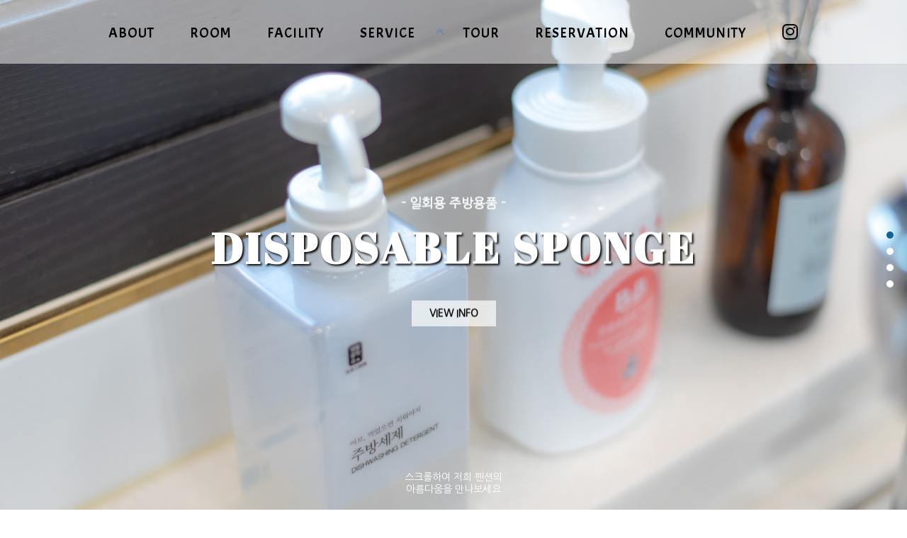

--- FILE ---
content_type: text/html; charset=UTF-8
request_url: http://xn--289aj1w7zfirg2kc9xa877a2xf.com/service/service5.php
body_size: 4011
content:

<!DOCTYPE html>
<html lang="ko">
<head>
    <!-- Global site tag (gtag.js) - Google Analytics -->
<script async src="https://www.googletagmanager.com/gtag/js?id=UA-130710281-3"></script>
<script>
  window.dataLayer = window.dataLayer || [];
  function gtag(){dataLayer.push(arguments);}
  gtag('js', new Date());

  gtag('config', 'UA-130710281-3');
</script>

    <meta charset="UTF-8">
    <meta name="viewport" content="width=device-width, initial-scale=1.0">
    <meta http-equiv="X-UA-Compatible" content="ie=edge">

    <title>경주키즈펜션마을</title>

    <!-- 네이버 필수메타태그 -->
    <link rel="canonical" href="http://hlmodel.hl-story.kr/article/article1.html">
    <meta name="naver-site-verification" content="048b1124f5eb5540efde44fc94c7d49f8c6d59aa"/>
    
    <meta name="description" content="경주키즈펜션,경주키즈풀빌라,키즈풀빌라,경주펜션,경주핫플레이스,경주가볼만한곳,경북키즈풀빌라,경주신축펜션">
    <meta name="robots" content="index,follow">

    <meta property="og:type" content="website">
    <meta property="og:title" content="경주키즈펜션마을">
    <meta property="og:description" content="경주키즈펜션,경주키즈풀빌라,키즈풀빌라,경주펜션,경주핫플레이스,경주가볼만한곳,경북키즈풀빌라,경주신축펜션">
    <meta property="og:image" content="/img/image_og.jpg">
    <meta property="og:url" content="http://hlmodel.hl-story.kr">

    <!-- 파비콘 -->
    <link rel="SHORTCUT ICON" href="/img/favicon.ico">

    <!-- CSS -->
    <link rel="stylesheet" type="text/css" href="/css/reset_j.css" >
    <link rel="stylesheet" type="text/css" href="/css/font.css">
    <link rel="stylesheet" type="text/css" href="/dist/fullpage.css">
    <link rel="stylesheet" type="text/css" href="/css/slick.css">
    <link rel="stylesheet" type="text/css" href="/css/common.css">
    <link rel="stylesheet" type="text/css" href="/css/sub.css">
    <link rel="stylesheet" type="text/css" href="/css/board.css">
    <script type='text/javascript' src='https://www.ddnayo.com/js/ddnayoAms.js'></script>


    <!-- 3rd party libraries CDN -->
    <link rel="stylesheet" href="https://use.fontawesome.com/releases/v6.4.0/css/all.css">

    <script src="/dist/jquery.min.js"></script>
</head>
<header id="header" class="head3">
<!-- === desktop menu === -->
<nav class="nav nav1">
        <ul class="m_ul_out">
            <li class="m_li_out">
                <a href="/intro/intro.php" class="a_title">
                    <span class="me_eng">ABOUT</span>
                    <span class="me_kor">둘러보기</span>
                </a>
                <ul class="m_ul_in m_left1">
                    <li><a href="/intro/intro.php">펜션소개</a></li>
                    <li><a href="/intro/landscape.php">펜션전경</a></li>
                    <li><a href="/intro/location.php">위치</a></li>
                </ul>
            </li>
            <li class="m_li_out">
                <a href="/room/room1.php" class="a_title">
                    <span class="me_eng">ROOM</span>
                    <span class="me_kor">객실정보</span>
                </a>
                <ul class="m_ul_in m_room">
                    <!--<li>
                        <a href="/room/room_pre.php">
                            <div>
                                <img src="/img/m_room01.jpg" alt="room1">
                            </div>
                            <span>Room Preview</span>
                        </a>
                    </li>-->
                    <li>
                        <a href="/room/room1.php">
                            <div>
                                <img src="/img/m_room01.jpg" alt="room2">
                            </div>
                            <span>1층</span>
                        </a>
                    </li>
                    <li>
                        <a href="/room/room2.php">
                            <div>
                                <img src="/img/m_room02.jpg" alt="room3">
                            </div>
                            <span>2층</span>
                        </a>
                    </li>
                </ul>
            </li>
            <li class="m_li_out">
                <a href="/facility/facility1.php" class="a_title">
                    <span class="me_eng">FACILITY</span>
                    <span class="me_kor">부대시설</span>
                </a>
                <ul class="m_ul_in m_left2">
                    <li><a href="/facility/facility1.php">수영장</a></li>
<!--                     <li><a href="/facility/facility2.php">노천탕</a></li> -->
                    <li><a href="/facility/facility3.php">숯불바베큐</a></li>
<!--                     <li><a href="/facility/facility4.php">플레이존</a></li> -->
                    <li><a href="/facility/facility5.php">탁구장</a></li>
                </ul>
            </li>
            <li class="m_li_out">
                <a href="/service/service1.php" class="a_title">
                    <span class="me_eng">SERVICE</span>
                    <span class="me_kor kor_cen">서비스</span>
                </a>
                <ul class="m_ul_in m_left1">
                    <li><a href="/service/service1.php">키즈룸</a></li>
                    <li><a href="/service/service2.php">웰컴간식</a></li>
                    <li><a href="/service/service3.php">아기용품</a></li>
                    <li><a href="/service/service4.php">일회용 어매니티</a></li>
                    <li><a href="/service/service5.php">일회용 주방용품</a></li>
                    <!--<li><a href="/service/service6.php">휴대폰 충전기</a></li>-->
                    <li><a href="/service/service7.php">에어프라이기</a></li>
                </ul>
            </li>
            <li class="m_li_out m_li_logo">
                <a href="/" class="a_title a_logo">
                    <!--<span class="logo_txt main">
                        경주<br>
                        <span class="txt_smaller">키즈마을</span>
                    </span>-->
					<img src="/img/logo.svg" alt="로고" class="white" />
					<img src="/img/logo-color.svg" alt="로고" class="color" />
                </a>
            </li>
            <li class="m_li_out">
                <a href="/tour/tour1.php" class="a_title">
                    <span class="me_eng">TOUR</span>
                    <span class="me_kor">관광지</span>
                </a>
            </li>
            <li class="m_li_out">
                <a href="/reser/reser.php" class="a_title">
                    <span class="me_eng">RESERVATION</span>
                    <span class="me_kor kor_cen">예약 안내</span>
                </a>
                <ul class="m_ul_in font_kr">
                    <li><a href="/reser/reser.php" class="ie_mt">실시간 예약</a></li>
                    <li><a href="/reser/info.php" class="ie_mt">예약 안내</a></li>
                </ul>
            </li>
            <li class="m_li_out">
                <a href="/server/bbs/board.php?bo_table=notice" class="a_title">
                    <span class="me_eng">COMMUNITY</span>
                    <span class="me_kor kor_cen">게시판</span>
                </a>
                <ul class="m_ul_in font_kr">
                    <li><a href="/server/bbs/board.php?bo_table=notice">공지사항</a></li>
                    <li><a href="/server/bbs/board.php?bo_table=qa">이용문의</a></li>
                    <li><a href="/server/bbs/board.php?bo_table=gallery">포토앨범</a></li>
                </ul>
            </li>
            <li class="m_li_out">
                <a href="https://instagram.com/kids_mauel?igshid=knrka6sjf3ne" target="_blank" class="a_title a_social">
                    <i class="fab fa-instagram"></i>
                </a>
            </li>
			
        </ul>
    </nav>


<!--  === Mobile Menu === -->

    <div class="wrap_mb">

        <div class="mb_body_fil"></div>

        <div class="mb_logo">
            <a href="/">
                <!--<span class="logo_txt">경주키즈마을</span>-->
				<img src="/img/m-logo.svg" alt="로고" />
            </a>
			<!-- <a href="https://naver.me/xhWNVP7v" target="_blank" class="add_house">
			<i class="fas fa-house"></i>
			<p>Kids<br>Place</p>
		</a> -->

		<a href="https://booking.ddnayo.com/booking-calendar-status?accommodationId=10948" target="_blank" class="add_house reser">
			<i class="fa-regular fa-clock"></i>
			<p>실시간<br>예약</p>
		</a>
        </div>

    </div>

    <div class="wrap_mb_menu_3 mt row_1st">
        <div class="list_mb_menu_3">
            <a class="sub_title_2" href="">ABOUT</a>
            <div class="sub_menu_con_3">
                <a href="/intro/intro.php">펜션소개</a>
                <a href="/intro/landscape.php">펜션전경</a>
                <a href="/intro/location.php">위치</a>
            </div>
        </div>
        <div class="list_mb_menu_3">
            <a class="sub_title_2" href="#">ROOM</a>
            <div class="sub_menu_con_3">
                <a href="/room/room1.php">1층</a>
                <a href="/room/room2.php">2층</a>
            </div>
        </div>
        <div class="list_mb_menu_3">
            <a class="sub_title_2" href="#">FACILITY</a>
            <div class="sub_menu_con_3">
            <a href="/facility/facility1.php">수영장</a>
<!--                 <a href="/facility/facility2.php">노천탕</a> -->
                <a href="/facility/facility3.php">숯불바베큐</a>
<!--                 <a href="/facility/facility4.php">플레이존</a> -->
                <a href="/facility/facility5.php">탁구장</a>
            </div>
        </div>
        <div class="list_mb_menu_3">
            <a class="sub_title_2" href="#">SERVICE</a>
            <div class="sub_menu_con_3">
                <a href="/service/service1.php">키즈룸</a>
                <a href="/service/service2.php">웰컴간식</a>
                <a href="/service/service3.php">아기용품</a>
                <a href="/service/service4.php">일회용 어매니티</a>
                <a href="/service/service5.php">일회용 주방용품</a>
                <!--<a href="/service/service6.php">휴대폰 충전기</a>-->
                <a href="/service/service7.php">에어프라이기</a>
            </div>
        </div>
    </div>

    <div class="wrap_mb_menu_3">
        <div class="list_mb_menu_3 short">
            <a class="" href="/tour/tour1.php">TOUR</a>
        </div>
        <div class="list_mb_menu_3 long">
            <a class="sub_title_2" href="#">RESERVATION</a>
            <div class="sub_menu_con_3">
                <a href="javascript:ddnayoCalendarOpen(10948);">실시간 예약</a>
                <a href="/reser/info.php">예약안내</a>
            </div> 
        </div>
        <div class="list_mb_menu_3 long">
            <a class="sub_title_2" href="#">COMMUNITY</a>
            <div class="sub_menu_con_3">
                <a href="/server/bbs/board.php?bo_table=notice">공지사항</a>
                <a href="/server/bbs/board.php?bo_table=qa">이용문의</a>
                <a href="/server/bbs/board.php?bo_table=gallery">포토앨범</a>
            </div>
        </div>
        <div class="list_mb_menu_3 short">
            <a href="https://instagram.com/kids_mauel?igshid=knrka6sjf3ne" class="sub_title_2 a_title mb_icon"><i class="fab fa-instagram"></i></a>
        </div>
    </div>

    
</header>




<!-- Fixed Title  -->
<div class="wrap_facil_tit">
    <p>- 일회용 주방용품 -</p>
    <div class="facil_tit_img">
        <h1 class="intro_semi">DISPOSABLE SPONGE</h1>
    </div>
    <a href="" class="btn_facil_detail">
        View Info
    </a>
</div>

<div class="wrap_info_detail">
    <div class="info_detail_inner">
        <button class="close_detail">Close</button>
        <h3>일회용 주방용품</h3>
        <p class="de_in_kor">
            일회용 수세미,행주가 준비되어 있습니다
        </p>
    </div>
</div>

<!-- Fullpage Start -->

<div id="full_facil">
<!-- 1st Section -->
        <div class="section" id="section0">
            <div class="wrap_intro bg_service5_1">
                
            </div>
        <!-- 스크롤 -->
            <div class="wrap_scroll">
                <!--<img src="/img/scroll.png" alt="logo_scroll" class="scroll_img">-->
                <div class="scroll_txt">
                    스크롤하여 저희 펜션의 <br>
                    아름다움을 만나보세요
                </div>
            </div>
        </div>

		<!-- 2st Section -->
        <div class="section" id="section0">
            <div class="wrap_intro bg_service5_2">
                
            </div>
        <!-- 스크롤 -->
            <div class="wrap_scroll">
                <!--<img src="/img/scroll.png" alt="logo_scroll" class="scroll_img">-->
                <div class="scroll_txt">
                    스크롤하여 저희 펜션의 <br>
                    아름다움을 만나보세요
                </div>
            </div>
        </div>

		<!-- 3st Section -->
        <div class="section" id="section0">
            <div class="wrap_intro bg_service5_3">
                
            </div>
        <!-- 스크롤 -->
            <div class="wrap_scroll">
                <!--<img src="/img/scroll.png" alt="logo_scroll" class="scroll_img">-->
                <div class="scroll_txt">
                    스크롤하여 저희 펜션의 <br>
                    아름다움을 만나보세요
                </div>
            </div>
        </div>

<!-- Footer -->
    <footer id="section3" class="footer pc section fp-auto-height">
        <div>
            <span>홈페이지제작 : 
                <a href="http://p-web.co.kr/" target="_blank">
                    <img src="/img/f_logo.png" alt="p-web" class="img_f_logo">
                </a>
            </span>

            <span class="span_block">
                <span class="f_mb_none">/</span> 
                상호명 : <span class="pen_name">  </span> / 
                대표자 : <span class="pen_owner">  </span> 
            </span>
            <span class="span_block">
                <span class="f_mb_none">/</span> 
                주소 : <span class="pen_address"> </span>
            </span>
        </div>
        <div>
                사업자번호 : <span class="pen_b_num"> </span>
            <span class="span_block">
                <span class="f_mb_none">/</span> 
                계좌번호 : <span class="pen_bank"> </span>
            </span>
            <span class="span_block">
                <span class="f_mb_none">/</span> 
                전화 : <span class="pen_phone"> </span>
            </span>
                            <a href="/server/bbs/login2.php" class="a_login">
                    [관리자 로그인]
                </a>
                    </div>
    </footer>

</div><!-- Fullpage End -->

<!-- Footer Mobile -->
<footer id="section4" class="footer mb">
    <div>
        <span>홈페이지제작 : 
            <a href="http://p-web.co.kr/" target="_blank">
                <img src="/img/f_logo.png" alt="p-web" class="img_f_logo">
            </a> 
        </span>

        <span class="span_block">
            <span class="f_mb_none">/</span> 
            상호명 : <span class="pen_name">  </span> / 
            대표자 : <span class="pen_owner">  </span> 
        </span>
        <span class="span_block">
            <span class="f_mb_none">/</span> 
            주소 : <span class="pen_address"> </span>
        </span>
    </div>
    <div>
            사업자번호 : <span class="pen_b_num"> </span>
        <span class="span_block">
            <span class="f_mb_none">/</span> 
            계좌번호 : <span class="pen_bank"> </span>
        </span>
        <span class="span_block">
            <span class="f_mb_none">/</span> 
            전화 : <span class="pen_phone"> </span>
        </span>
                    <a href="/server/bbs/login2.php" class="a_login">
                [관리자 로그인]
            </a>
            </div>
</footer>

	

    <script src="/dist/jquery.min.js"></script>
    <script src="/dist/fullpage.min.js"></script>
    <script src="/dist/fullpage_scroll.js"></script>
    <script src="/dist/slick.min.js"></script>
    <script src="/dist/plugin.js"></script>
    <script src="/js/sub.js"></script>
    <script src="/js/common.js"></script>
    <script src="/pano/pano.js"></script>
    <script src="/js/data.js?v=20220330"></script>

</body>
</html>


<!--




--- FILE ---
content_type: text/css
request_url: http://xn--289aj1w7zfirg2kc9xa877a2xf.com/css/reset_j.css
body_size: 1299
content:

* {outline:none; box-sizing: border-box;}
/**
 * 1. Correct the line height in all browsers.
 * 2. Prevent adjustments of font size after orientation changes in iOS.
 */
html {
  line-height: 1.15; /* 1 */
  -webkit-text-size-adjust: 100%; /* 2 */
}
body {margin:0; font-family: 'Nanum Gothic', sans-serif;}
table,input,textarea {font-family:"Nanum Gothic";}
textarea {
	border: none; overflow: auto;outline: none;
	-webkit-box-shadow: none;
	-moz-box-shadow: none;
	box-shadow: none;
	resize: none;
}

button, input[type="submit"], input[type="reset"] {
	background: none;
	color: inherit;
	border: none;
	padding: 0;
	font: inherit;
	cursor: pointer;
	outline: inherit;
    font-family:"Nanum Gothic";
    text-decoration:none;
}

/**
 * 1. Change the font styles in all browsers.
 * 2. Remove the margin in Firefox and Safari.
 */
button,
input,
optgroup,
select,
textarea {
  font-family: inherit; /* 1 */
  font-size: 100%; /* 1 */
  line-height: 1.15; /* 1 */
  margin: 0; /* 2 */
}

/**
 * Correct the inability to style clickable types in iOS and Safari.
 */
 button,
 [type="button"],
 [type="reset"],
 [type="submit"] {
   -webkit-appearance: button;
 }
 
 /**
  * Remove the inner border and padding in Firefox.
  */
 button::-moz-focus-inner,
 [type="button"]::-moz-focus-inner,
 [type="reset"]::-moz-focus-inner,
 [type="submit"]::-moz-focus-inner {
   border-style: none;
   padding: 0;
 }

 /**
 * 1. Add the correct box sizing in IE 10.
 * 2. Remove the padding in IE 10.
 */

[type="checkbox"],
[type="radio"] {
  box-sizing: border-box; /* 1 */
  padding: 0; /* 2 */
}

/**
 * Correct the cursor style of increment and decrement buttons in Chrome.
 */

 [type="number"]::-webkit-inner-spin-button,
 [type="number"]::-webkit-outer-spin-button {
   height: auto;
 }
 
/**
 * 1. Correct the odd appearance in Chrome and Safari.
 * 2. Correct the outline style in Safari.
 */

 [type="search"] {
    -webkit-appearance: textfield; /* 1 */
    outline-offset: -2px; /* 2 */
  } 
/**
* Remove the inner padding in Chrome and Safari on macOS.
*/
  [type="search"]::-webkit-search-decoration {
  -webkit-appearance: none;
  }



/* List-relatd */
  ul {margin:0; padding:0;}

/* A Link */
  a {text-decoration:none; color:inherit;}
  a.a_white {color:white;}

/* Remove the gray background on active links in IE 10. */
  a {
    background-color: transparent;
  }


/**
 * Add the correct font weight in Chrome, Edge, and Safari.
 */

 b,
 strong {
   font-weight: bolder;
 }

 /**
 * Add the correct font size in all browsers.
 */
small {
    font-size: 80%;
  }

/**
 * Remove the border on images inside links in IE 10.
 */

 img {
    border-style: none;
  }

  
/**
* 1. Correct the text wrapping in Edge and IE.
* 2. Correct the color inheritance from `fieldset` elements in IE.
* 3. Remove the padding so developers are not caught out when they zero out
*    `fieldset` elements in all browsers.
*/

legend {
    box-sizing: border-box; /* 1 */
    color: inherit; /* 2 */
    display: table; /* 1 */
    max-width: 100%; /* 1 */
    padding: 0; /* 3 */
    white-space: normal; /* 1 */
}

h1, h2, h3, h4, h5 {margin:0; padding:0;}

--- FILE ---
content_type: text/css
request_url: http://xn--289aj1w7zfirg2kc9xa877a2xf.com/css/font.css
body_size: 887
content:
/* 
Google Font Helper 
https://google-webfonts-helper.herokuapp.com/
*/


/* ::::::::::::::::::::::::::::::::::::::::::::::::

    ================ Noto Sans KR  ================
    
:::::::::::::::::::::::::::::::::::::::::::::::: */


/* noto-sans-kr-regular - latin_korean */
@font-face {
    font-family: 'Noto Sans KR';
    font-style: normal;
    font-weight: 400;
    src: url('../fonts/noto_sans/noto-sans-kr-v10-latin_korean-regular.eot'); /* IE9 Compat Modes */
    src: local('Noto Sans KR Regular'), local('NotoSansKR-Regular'),
         url('../fonts/noto_sans/noto-sans-kr-v10-latin_korean-regular.eot?#iefix') format('embedded-opentype'), /* IE6-IE8 */
         url('../fonts/noto_sans/noto-sans-kr-v10-latin_korean-regular.woff2') format('woff2'), /* Super Modern Browsers */
         url('../fonts/noto_sans/noto-sans-kr-v10-latin_korean-regular.woff') format('woff'), /* Modern Browsers */
         url('../fonts/noto_sans/noto-sans-kr-v10-latin_korean-regular.ttf') format('truetype'), /* Safari, Android, iOS */
         url('../fonts/noto_sans/noto-sans-kr-v10-latin_korean-regular.svg#NotoSansKR') format('svg'); /* Legacy iOS */
  }
  /* noto-sans-kr-500 - latin_korean */
  @font-face {
    font-family: 'Noto Sans KR_500';
    font-style: normal;
    font-weight: 500;
    src: url('../fonts/noto_sans/noto-sans-kr-v10-latin_korean-500.eot'); /* IE9 Compat Modes */
    src: local('Noto Sans KR Medium'), local('NotoSansKR-Medium'),
         url('../fonts/noto_sans/noto-sans-kr-v10-latin_korean-500.eot?#iefix') format('embedded-opentype'), /* IE6-IE8 */
         url('../fonts/noto_sans/noto-sans-kr-v10-latin_korean-500.woff2') format('woff2'), /* Super Modern Browsers */
         url('../fonts/noto_sans/noto-sans-kr-v10-latin_korean-500.woff') format('woff'), /* Modern Browsers */
         url('../fonts/noto_sans/noto-sans-kr-v10-latin_korean-500.ttf') format('truetype'), /* Safari, Android, iOS */
         url('../fonts/noto_sans/noto-sans-kr-v10-latin_korean-500.svg#NotoSansKR') format('svg'); /* Legacy iOS */
  }
  /* noto-sans-kr-700 - latin_korean */
  @font-face {
    font-family: 'Noto Sans KR_700';
    font-style: normal;
    font-weight: 700;
    src: url('../fonts/noto_sans/noto-sans-kr-v10-latin_korean-700.eot'); /* IE9 Compat Modes */
    src: local('Noto Sans KR Bold'), local('NotoSansKR-Bold'),
         url('../fonts/noto_sans/noto-sans-kr-v10-latin_korean-700.eot?#iefix') format('embedded-opentype'), /* IE6-IE8 */
         url('../fonts/noto_sans/noto-sans-kr-v10-latin_korean-700.woff2') format('woff2'), /* Super Modern Browsers */
         url('../fonts/noto_sans/noto-sans-kr-v10-latin_korean-700.woff') format('woff'), /* Modern Browsers */
         url('../fonts/noto_sans/noto-sans-kr-v10-latin_korean-700.ttf') format('truetype'), /* Safari, Android, iOS */
         url('../fonts/noto_sans/noto-sans-kr-v10-latin_korean-700.svg#NotoSansKR') format('svg'); /* Legacy iOS */
  }
  /* noto-sans-kr-900 - latin_korean */
  @font-face {
    font-family: 'Noto Sans KR_800';
    font-style: normal;
    font-weight: 900;
    src: url('../fonts/noto_sans/noto-sans-kr-v10-latin_korean-900.eot'); /* IE9 Compat Modes */
    src: local('Noto Sans KR Black'), local('NotoSansKR-Black'),
         url('../fonts/noto_sans/noto-sans-kr-v10-latin_korean-900.eot?#iefix') format('embedded-opentype'), /* IE6-IE8 */
         url('../fonts/noto_sans/noto-sans-kr-v10-latin_korean-900.woff2') format('woff2'), /* Super Modern Browsers */
         url('../fonts/noto_sans/noto-sans-kr-v10-latin_korean-900.woff') format('woff'), /* Modern Browsers */
         url('../fonts/noto_sans/noto-sans-kr-v10-latin_korean-900.ttf') format('truetype'), /* Safari, Android, iOS */
         url('../fonts/noto_sans/noto-sans-kr-v10-latin_korean-900.svg#NotoSansKR') format('svg'); /* Legacy iOS */
  }



  /* ::::::::::::::::::::::::::::::::::::::::::::::::

    ================ Nanum Gothic  ================
    
:::::::::::::::::::::::::::::::::::::::::::::::: */


/* nanum-gothic-regular - korean_latin */
@font-face {
     font-family: 'Nanum Gothic';
     font-style: normal;
     font-weight: 400;
     src: url('../fonts/nanum_gothic/nanum-gothic-v14-korean_latin-regular.eot'); /* IE9 Compat Modes */
     src: local('NanumGothic'),
          url('../fonts/nanum_gothic/nanum-gothic-v14-korean_latin-regular.eot?#iefix') format('embedded-opentype'), /* IE6-IE8 */
          url('../fonts/nanum_gothic/nanum-gothic-v14-korean_latin-regular.woff2') format('woff2'), /* Super Modern Browsers */
          url('../fonts/nanum_gothic/nanum-gothic-v14-korean_latin-regular.woff') format('woff'), /* Modern Browsers */
          url('../fonts/nanum_gothic/nanum-gothic-v14-korean_latin-regular.ttf') format('truetype'), /* Safari, Android, iOS */
          url('../fonts/nanum_gothic/nanum-gothic-v14-korean_latin-regular.svg#NanumGothic') format('svg'); /* Legacy iOS */
   }
   /* nanum-gothic-800 - korean_latin */
   @font-face {
     font-family: 'Nanum Gothic_800';
     font-style: normal;
     font-weight: 800;
     src: url('../fonts/nanum_gothic/nanum-gothic-v14-korean_latin-800.eot'); /* IE9 Compat Modes */
     src: local('NanumGothic ExtraBold'), local('NanumGothic-ExtraBold'),
          url('../fonts/nanum_gothic/nanum-gothic-v14-korean_latin-800.eot?#iefix') format('embedded-opentype'), /* IE6-IE8 */
          url('../fonts/nanum_gothic/nanum-gothic-v14-korean_latin-800.woff2') format('woff2'), /* Super Modern Browsers */
          url('../fonts/nanum_gothic/nanum-gothic-v14-korean_latin-800.woff') format('woff'), /* Modern Browsers */
          url('../fonts/nanum_gothic/nanum-gothic-v14-korean_latin-800.ttf') format('truetype'), /* Safari, Android, iOS */
          url('../fonts/nanum_gothic/nanum-gothic-v14-korean_latin-800.svg#NanumGothic') format('svg'); /* Legacy iOS */
   }



   
  /* ::::::::::::::::::::::::::::::::::::::::::::::::

    ================ Jua  ================
    
:::::::::::::::::::::::::::::::::::::::::::::::: */

   @font-face {
     font-family: 'Jua';
     font-style: normal;
     font-weight: 400;
     src: url('../fonts/jua/jua-v5-korean_latin-regular.eot'); /* IE9 Compat Modes */
     src: local('Jua Regular'), local('Jua-Regular'),
          url('../fonts/jua/jua-v5-korean_latin-regular.eot?#iefix') format('embedded-opentype'), /* IE6-IE8 */
          url('../fonts/jua/jua-v5-korean_latin-regular.woff2') format('woff2'), /* Super Modern Browsers */
          url('../fonts/jua/jua-v5-korean_latin-regular.woff') format('woff'), /* Modern Browsers */
          url('../fonts/jua/jua-v5-korean_latin-regular.ttf') format('truetype'), /* Safari, Android, iOS */
          url('../fonts/jua/jua-v5-korean_latin-regular.svg#Jua') format('svg'); /* Legacy iOS */
   }
/*








--- FILE ---
content_type: text/css
request_url: http://xn--289aj1w7zfirg2kc9xa877a2xf.com/css/common.css
body_size: 5865
content:
@import url('https://fonts.googleapis.com/css?family=Anton|Acme|Lato|Nanum+Gothic|Abril+Fatface|EB+Garamond|Great+Vibes|Lobster|Kaushan+Script|Lora|Righteous');
ul {margin:0; padding:0; list-style:none;}

/* ===
    ::::::::: Default :::::::::
=== */

    
/* Text Selection Color */

    ::-moz-selection {
        background-color: #232476;
        color: #fff;
    }
    ::selection {
        background-color: #232476;
        color: #fff;
    }


.hidden{
   position:absolute;
   top: -9999px;
   left: -9999px;
   font-size: 0; color: #fff;
   text-indent: -9999px;
   width: 0; height: 0; overflow: hidden;
}


.hidden a{
   font-size: inherit; color: inherit;
}



/* Slick List 부모 Element Height 100% Setting */
    .slick-list {
        height:100% !important;
    }
    .slick-track {
        width:100%;
        height:100%;
    }



/* Mobile Elements */

    .wrap_mb_menu_2 {
        display:none;
    }

    .wrap_mb_menu2_list {
        display:none;
    }




    
/* ===
    :::::::: Scroll Image animation :::::::::
=== */

.wrap_scroll {
    position:absolute;
    bottom:20px;
    width:100%;
    margin:0 auto;
    text-align:center;
    z-index:10;
}
img.scroll_img {
    width:50px;
    animation: scroll_img 4s linear infinite;
    transform:rotate(-60deg);
}
@keyframes scroll_img {
    0% {transform:rotate(-60deg);}
    50%{transform:rotate(60deg);}
    100%{transform:rotate(-60deg);}
}
.scroll_txt {
    margin-top:5px;
    font-size:14px; line-height:17px;
    color:white;
}



/* === 
   ::::::::::: Slide Arrows :::::::::::
=== */

.wrap_arrow {
    position:absolute;
    top:40%; transform:translate(0,-50%);
    width:100%;
    z-index:100;
}

    .arrow {
        position:absolute;
        cursor: pointer;
        width: 75px; height: 120px;
        transition: transform .1s;
        cursor:pointer;
    }

    .arrow.m_next {
        top:0; right:30px;
    }

    .arrow.m_prev {
        top:0px; left:30px;
        -moz-transform: scaleX(-1);
        -o-transform: scaleX(-1);
        -webkit-transform: scaleX(-1);
        transform: scaleX(-1);
        filter: FlipH;
        -ms-filter: "FlipH";
    }


.arrow-top, .arrow-bottom {
    background-color: #666;
    height: 4px;
    left: -5px;
    position: absolute;
    top: 50%;
    width: 100%;
}

    .arrow-top:after, .arrow-bottom:after {
        background-color: #fff;
        content: '';
        height: 100%;
        position: absolute;
        top: 0;
        transition: all 0.15s;
    }

.arrow-top {
    transform: rotate(45deg);
    transform-origin: bottom right;
}

    .arrow-top:after {
        left: 0%; /* 100% for Efect */
        right: 0;
        transition-delay: 0s;
    }

.arrow-bottom {
    transform: rotate(-45deg);
    transform-origin: top right;
}

    .arrow-bottom:after {
        left: 0;
        right: 0%; /* 100% for Efect */
        transition-delay: 0.15s;
    }

/* .arrow:hover .arrow-top:after {
    left: 0;
    transition-delay: 0.15s;
}

.arrow:hover .arrow-bottom:after {
    right: 0;
    transition-delay: 0s;
} */


/* === 
   ::::::::::: Menu Start :::::::::::
=== */

#header {position:fixed; top:0; left:0; width:100%; z-index:200; }

    .m_li_out .fa-instagram, .m_li_out .fa-house, .m_li_out .fa-clock {font-size:25px; transition:color 300ms;}
    .m_li_out .fa-instagram:hover, .m_li_out .fa-house:hover, .m_li_out .fa-clock:hover {color:black;}
    
    nav.nav1 {
        margin-top:80px;
        transition:all 500ms;
    }

    .nav ul.m_ul_out {
        display:flex; justify-content:center;
        /* width:1200px; */
		width: 80%;
        margin:0 auto;
        padding:0;
        zoom: 1;
        list-style: none;
        height:50px;    
    }
        .nav ul.m_ul_out:before,
        .nav ul.m_ul_out:after {
        content: "";
        display: table;
        }
        .nav ul.m_ul_out:after {
        clear: both;
        }
        .nav ul.m_ul_out > li.m_li_out {
        float: left;
        position:relative; 
        height:100%;
        border-top:1px solid white;
        border-bottom:1px solid white;
        }

        .nav ul.m_ul_out > li.m_li_out.m_li_logo {
          border:none;
        }
            li.m_li_out a {color:white;}

           


            li.m_li_out > a.a_title {
                position:relative;
                display:inline-block; 
                height:100%; padding:15px 25px;
                font-size:20px; font-family: 'Acme', serif;
                letter-spacing:1px;
            }
            li.m_li_out > a.a_title.a_social {
                padding:12px 25px;
            }

            a.a_title.mb_icon i.fab {
                display:block;
                font-size:25px; 
                line-height:40px;
            }

 
            li.m_li_logo {
                position:relative;
                width:200px; height:100%; 
                text-align:center;
            }


            .me_eng {
                transition:opacity 500ms;
            }

            .me_kor {
                position:absolute;
                top:17px;
                font-size:17px;
                font-weight:bold;
                font-family:"Nanum Gothic_800";
                display:none;
                opacity:0;
                transition:opacity 500ms;
            }
            .me_kor.kor_cen {
                left:50%;
                transform:translate(-50%,0);
            }

            .m_li_out.on .me_kor {
                display:block;
                animation: me_txt 1s ;
                animation-fill-mode: forwards;
            }

            .m_li_out.on .me_eng {
                opacity:0;
            }

            @-webkit-keyframes me_txt {
                from {opacity:0}
                to {opacity:1}
            }
            @keyframes me_txt {
                from {opacity:0}
                to {opacity:1}
            }




            a.a_logo img {position:absolute; top:50%; left:50%; transform:translate(-50%, -50%); }
            img.m_logo {width:90%; visibility:visible; }
            img.m_logo_change {width:90%; visibility:hidden;}

            /*li.m_li_out > a.a_logo {
                position:absolute; 
                top:-20px;
                left:0; 
                width:100%;
				display:block;
				height:100%;
				box-sizing: border-box;
            }*/
			li.m_li_out > a.a_logo {
                width:100%;
				display:block;
				box-sizing: border-box;
            }
			li.m_li_out > a.a_logo .color{
				display: none;
			}
                .logo_txt {
                    font-size:24px;
					display:block;
                }
                .logo_txt.main {
                    margin-top:13px;
                }

                #header.onleave .logo_txt {
                    font-size:24px;
                    color:#232476;
                    font-family:"EB Garamond";
                }

				#header.onleave .logo_txt.main{
					margin-top: 0;
				}
               

                #header.onleave .logo_txt.main {
                    color:black;
                    font-family: 'Great Vibes', serif !important;
                   /*  line-height:15px; */
                }
                
                #header.onleave .logo_txt.main .txt_smaller {
                    font-size:inherit;
                }

               /*  #header.onleave .logo_txt.main::before {
                    content:'';
                    position:absolute;
                    top:-5px; left:45px;
                    width:40%;
                    height:1px;
                    background:black;
                }
                #header.onleave .logo_txt.main::after {
                    content:'';
                    position:absolute;
                    bottom:5px; left:45px;
                    width:40%;
                    height:1px;
                    background:black;
                } */

               
    /* Inner Menu  */
        .nav li ul.m_ul_in {
            visibility:hidden;
            width:100%;
            min-width:160px;
            text-transform: uppercase;
            font-weight:bold;
        }
            .nav li ul.m_ul_in li {
                text-align:center;
                /*font-family: 'Acme', serif;*/
            }
            .nav li ul.m_ul_in.font_kr li {
                font-family: 'Nanum Gothic', sans-serif;
            }

            .nav li ul.m_ul_in a {
                display: block;
                padding:15px 20px;
                line-height: 1.2em;
                color:rgba(0, 0, 0, 0.8);
                transition:background 500ms, color 500ms;
                background: rgba(255, 255, 255, 0.5);
            }
        
    /* Inner Menu rooms */
        .nav li ul.m_ul_in.m_room {width:500px; left:-115px;}
        .nav li ul.m_ul_in.m_room li {float:left; width:50%; padding-right:5px;}
        .nav li ul.m_ul_in.m_room li.last {padding-right:0px;}
        .nav li ul.m_ul_in.m_room a {padding:0px; width:100%; height:100%; overflow:hidden;}
        .nav li ul.m_ul_in.m_room a img {width:100%; max-height:130px;}
        .nav li ul.m_ul_in.m_room a span {display:block; margin-top:5px;}
        .room_mt {margin-top:5px;}

        .nav li ul.m_ul_in.m_room li a div {
            overflow:hidden;
        }
        .nav li ul.m_ul_in.m_room li a img {
            transition:transform 300ms;
        }
        .nav li ul.m_ul_in.m_room li:hover > a img {
            transform: scale(1.05);
        }

       
        .nav li ul.m_ul_in.m_left1 {left:-20px;}
        .nav li ul.m_ul_in.m_left2 {left:-10px;}

    /* ======= Menu Hover ======= */

        .nav1 ul > li:hover ul.m_ul_in {
            border-bottom:2px solid blue;
            visibility:visible;
            background: rgba(255, 255, 255, 0.5);
        }

        .nav1 ul > li:hover ul.m_ul_in li {
            opacity:1;
            height: 50px;
        }

        .nav1 ul > li:hover ul.m_ul_in.m_room li {
            opacity:1;
            height: 165px;
        }

        .nav li ul.m_ul_in li:hover > a {
            color:blue;
            background: white;
        }
        
        .nav1 li ul {
            position: absolute;
            left: 0;
            top: 100%;
            z-index: 1;
        }
        .nav1 li ul li {
            overflow: hidden;
            height: 0;
            -webkit-transition: height 200ms ease-in;
            -moz-transition: height 200ms ease-in;
            -o-transition: height 200ms ease-in;
            transition: height 400ms ease-in-out;
        }

/* === 
   ::::::::::: Menu End :::::::::::
=== */


/* === 
   ::::::::::: Menu OnLeave :::::::::::
=== */

    #header:before {
        position:absolute;
        content:'';
        top:0; left:0; right:0; bottom:0;
        background: rgba(255, 255, 255, 0.5);
        opacity:0;
        transition:opacity 1000ms;
    }

    #header.onleave:before {
        opacity:1;
    }
	#header.onleave li.m_li_out > a.a_logo .white{
		display: none;
	}
	#header.onleave li.m_li_out > a.a_logo .color{
		display: block;
	}


    #header.onleave nav.nav1 {
        margin-top:20px;
    }
    #header.onleave .nav ul.m_ul_out {
        height:70px;    
    }

    #header.onleave .nav ul.m_ul_out > li.m_li_out {
        float: left;
        position:relative; 
        height:100%;
        border-top:none;
        border-bottom:none;
        }

    .nav ul.m_ul_out.onleave > li.m_li_out a {
            color:black;
        }

    #header.onleave li.m_li_logo {
        position:relative;
        width:150px; height:100%; 
        text-align:center;
        }

    #header.onleave li.m_li_out > a.a_logo {
            position:absolute; 
            top:-10px;
            text-align:center;
            width:100%; padding:10px;
        }

  

    #header.onleave img.m_logo {visibility:hidden;}
    #header.onleave img.m_logo_change {
        top:0px; 
        visibility:visible;
        -webkit-animation: img_shrink 700ms;
        animation: img_shrink 700ms;
        animation-fill-mode: forwards;  
    }

    @-webkit-keyframes img_shrink {
        from {width:90%}
        to {width:60%}
    }
    
    @keyframes img_shrink {
        from {width:90%}
        to {width:60%}
    }

    #header.again img.m_logo {
        -webkit-animation: img_magnify 700ms;
        animation: img_magnify 700ms;
    }

    @-webkit-keyframes img_magnify {
        from {width:60%}
        to {width:90%}
    }

    @keyframes img_magnify {
        from {width:60%}
        to {width:90%}
    }


    
    @media only screen and (max-width: 1100px) {
        #header.again img.m_logo {
            -webkit-animation: none;
            animation: none;
        }

    }



/* ====== Mobile Menu ======= */

.wrap_mb {display:none;}

  @media only screen and (max-width:950px){
        .wrap_mb {display:block;}

        .mb_logo {
            display:flex; justify-content:center; align-items:center;
            position:fixed; top:0; left:0; z-index:99;
            width:100%; height:60px;
            background:#262626;
            padding:0;
        }
        .mb_logo a {
            text-align:center;
        }
        .mb_logo a img {
            width:50%;
        }
           

        .mb_body_fil {
            display:none;
            position:fixed; top:0; left:0; z-index:100;
            width:100%; height:100%;
            background:rgba(0, 0, 0, 0.5);
        }

            .mb_body_fil.on {
                display:block;
            }

        #menu_nav_wrap {
                position: fixed; z-index:100;
                font-family: "Acme", sans-serif;
                line-height: 1.6;
                width:250px; height: 100%;
                top: 0; left: 0;
                background: white; color: rgba(255, 255, 255, 0.25);
                visibility: hidden;
                overflow-y: auto;
                -webkit-transform: translateZ(0);
                -webkit-backface-visibility: hidden;
                -webkit-transform: translateX(-100%);
                -ms-transform: translateX(-100%);
                transform: translateX(-100%);
                -moz-transition: all 0.4s ease-in-out;
                -o-transition: all 0.4s ease-in-out;
                -webkit-transition: all 0.4s ease-in-out;
                -ms-transition: all 0.4s ease-in-out;
                transition: all 0.4s ease-in-out;
        }

        #menu_nav_wrap ul.nav-list {
            margin: 12px 0; padding:0 10px;
            line-height: 50px; list-style: none;
        }

        #menu_nav_wrap .nav-list li {
            text-align:center;
            text-transform:uppercase;
            cursor:pointer;
            border-bottom:1px solid #bebebe;
        }

        #menu_nav_wrap .nav-list li a {
            font-size:18px; font-weight:bold;
            text-align:center;
            color:#262626;
        }
        

    /* Optional */

        #menu_nav_wrap .nav-list li.onColor {
            background:white;
        }

        
    /* Funtional  */

        /* Open the menu */
        .menu-is-open #menu_nav_wrap {
            -webkit-transform: translateX(0);
            -ms-transform: translateX(0);
            transform: translateX(0);
            visibility: visible;
            -webkit-overflow-scrolling: touch;
            z-index:100;
        }


    /*  ========= Sub Menu Style ========= */
        .sub_menu_con {
            background:white;
            border-top:1px solid #bebebe;
        }
            #menu_nav_wrap .nav-list li .sub_menu_con a {
                display:block; 
                font-size:15px; font-weight:normal;
                line-height:40px;
            }
            #menu_nav_wrap .nav-list li .sub_menu_con.menu_kor a {
                font-family:"Nanum gothic"; font-weight:bold;}

                #menu_nav_wrap .nav-list li .sub_menu_con a:hover {
                    font-size:16px;
                }

        

    /* ========= Mobile Menu Btn Style ========= */
        .mb_calender {
            display:block;
            position:absolute; z-index:110;
            top:17px; right:25px;
            cursor:pointer;
        }
        .menu_toggle {
                display: block;
                position:absolute; z-index:110;
                top:30px; left:20px;
                width: 35px; height: 100%;
                outline: 0;
                -moz-transition: transform 0.4s ease-in-out;
                -o-transition: transform 0.4s ease-in-out;
                -webkit-transition: transform 0.4s ease-in-out;
                -ms-transition: transform 0.4s ease-in-out;
                transition: transform 0.4s ease-in-out;
                -webkit-transform: translateZ(0);
                -webkit-backface-visibility: hidden;
        }

        .menu_toggle span {
                display: block;
                position: absolute;
                width: 28px; height: 3px;
                background-color: white;
                margin-top: -1.5px;
                top: 50%; left: auto; bottom: auto; right: 9px;
                text-shadow: none;
                color: transparent;
                -moz-transition: background 0.2s ease-in-out;
                -o-transition: background 0.2s ease-in-out;
                -webkit-transition: background 0.2s ease-in-out;
                -ms-transition: background 0.2s ease-in-out;
                transition: background 0.2s ease-in-out;
        }

                .menu_toggle span::before,
                .menu_toggle span::after {
                        content: '';
                        width: 100%;
                        height: 100%;
                        background-color: inherit;
                        position: absolute; z-index:110;
                        left: 0;
                        -moz-transition: all 0.2s ease-in-out;
                        -o-transition: all 0.2s ease-in-out;
                        -webkit-transition: all 0.2s ease-in-out;
                        -ms-transition: all 0.2s ease-in-out;
                        transition: all 0.2s ease-in-out;
                }

                .menu_toggle span::before {
                        top: -8px;
                }

                .menu_toggle span::after {
                        bottom: -8px;
                }

            /* menu is open */
                .menu-is-open .menu_toggle {
                        -webkit-transform: translateX(190px);
                        -ms-transform: translateX(190px);
                        transform: translateX(190px);
                }

            /* is clicked */
                .menu_toggle.is-clicked span {
                        background-color: rgba(255, 255, 255, 0);
                        width:25px;
                }

                .menu_toggle.is-clicked span::before,
                .menu_toggle.is-clicked span::after {
                        background-color: white;
                }

                .menu_toggle.is-clicked span::before {
                        top: 0;
                        -webkit-transform: rotate(45deg);
                        -ms-transform: rotate(45deg);
                        transform: rotate(45deg);
                        background-color: black;
                }

                .menu_toggle.is-clicked span::after {
                        bottom: 0;
                        -webkit-transform: rotate(-45deg);
                        -ms-transform: rotate(-45deg);
                        transform: rotate(-45deg);
                        background-color: black;
                }
        }

        





/* === 
   ::::::::::: Menu Responsive :::::::::::
=== */


@media only screen and (max-width: 1100px) {
    .nav ul.m_ul_out {
        width:100%;
    }
        li.m_li_out > a.a_title {
            font-size:1.5vw;
        }

		 li.m_li_out > a.a_title *{
			/* font-size: 1.5vw; */
		 }

        #header.onleave .logo_txt {
            font-size:2vw;
        }

        /*a.a_logo img {transform:translate(-50%, 15%);}*/
            img.m_logo {width:90px;}

        #header.onleave img.m_logo {
            width:50px;
            -webkit-animation: none;
            animation: none;}
        #header.onleave img.m_logo_change {
            animation:none;
            width:90px;
            top:-25px;
        }
}

@media only screen and (max-width: 950px) {
    nav.nav1 {display:none}

    #header.onleave .logo_txt {
        font-size:30px;
        color:white;
    }

}


@media only screen and (max-width: 801px) {
    nav.nav1 {display:none}
    .arrow {width:50px;}

    .logo_h_menu {
        font-size:25px;
        color:black;
    }
}


@media only screen and (max-width: 450px) {
    nav.nav1 {display:none}
    /*.mb_logo img {width:50%;}*/
    .mb_calender img {width:6vw;}

    .arrow .arrow-top:after {
        left: 0;
        transition-delay: 0.15s;
    }
    
    .arrow .arrow-bottom:after {
        right: 0;
        transition-delay: 0s;
    }

}





/* === 
   ::::::::::: Menu Responsive End :::::::::::
=== */

.footer {
	clear:both;
    width:100%;
    padding:30px 20px;
    text-align:right;
    font-size:13px; font-family:"Nanum gothic";
    line-height:20px;
    background:#212121; color:white;
}
    .footer span.madeby {color:#FFC809;}
    .footer a.a_login {color:rgb(141, 203, 228);}
    .footer a.a_login:hover {color:rgb(86, 187, 226);}
    img.img_f_logo {vertical-align:-5px;}

.footer.mb {
    display:none;
}

.display_none {display:none;}
.mt {margin-top:10px;}
#menu_nav_wrap .nav-list li.boder_none {border:none}


@media only screen and (max-width: 650px) {
    .footer {
        font-size:13px; text-align:center;
    }

    .footer.no_full {
        display:none;
    }

    .footer.mb {
        display:none;
    }
    .span_block {display:block;}
    .f_mb_none {display:none;}
    
}

@media only screen and (max-width: 750px) {
    .footer {
        font-size:11px;
    }

}





/* ================

    :::::::::::::: Menu Style-2 ::::::::::::::
    
================ */




    @media only screen and (max-width: 500px) {

        .wrap_mb_menu_2 {
            position:absolute;
            display:flex;
            align-items:center;
            position:relative;
            width:100%;
            min-height:50px;
            background-color:#262626;
            border-top:1px solid white;
            overflow-x:scroll;
        }
            .wrap_mb_menu_2.mt {
                margin-top:60px;
            }

            .wrap_mb_menu_2 > a {
                display:inline-block;
                min-width:25vw;
                font-size:4vw;
                font-weight:bold;
                color:white;
                text-align:center;
            }
            .wrap_mb_menu_2 > a.long {
                min-width:30vw;
            }

        .sub_menu_con_2 {
            position:relative;
            padding:20px 0;
            width:100vw;
            left:0;
            background-color:#262626;
        }
            
        .sub_menu_con_2 a {
            display:block;
            margin-top:5px;
            padding:10px 0;
            text-align:center;
            color:white;
            font-weight:bold;
        }
    }

    .wrap_mb_menu2_list {
        display:block;
        border-top:2px solid white;
    }
    .wrap_mb_menu2_list .sub_menu_con_2 {
        display:none;
    }

    a.a_title.mb_icon i.fab {
        font-size:20px;
        line-height:20px;
    }



/* ============ Panorama ================ */

.pano_m {
    margin-bottom:5px;
    width:100%;
    height:300px;
}






/* ===============

:::::::::::: Menu Style - 3 ::::::::::::

================== */


.wrap_mb_menu_3 {
    display:none;
}

@media only screen and (max-width: 500px) {
	.wrap_mb_menu_3 > .aaa > a {
		cursor: pointer;
	}


    #header.head3 {
        position:fixed;
    }

    .wrap_mb_menu_3 {
        position:relative;
        display:flex;
        justify-content:center;
        position:relative;
        padding-top:15px;
        width:100%;
        min-height:50px;
        background-color:#262626;
        border-top:1px solid white;
    }
        .wrap_mb_menu_3.mt {
            margin-top:60px;
        }

        .list_mb_menu_3 > a {
            display:inline-block;
            min-width:25vw;
            font-size:4vw;
            font-weight:bold;
            color:white;
            text-align:center;
        }

        .list_mb_menu_3.short > a {
            min-width:20vw;
        }
        .list_mb_menu_3.long > a {
            min-width:30vw;
        }

    .sub_menu_con_3 {
        display:none;
        position:absolute;
        padding:20px 0;
        width:100vw;
        left:0;
        background-color:#262626;
    }
    .wrap_mb_menu_3.row_1st .sub_menu_con_3 {
        margin-top:50px;
    }
        
    .sub_menu_con_3 a {
        display:block;
        margin-top:5px;
        padding:10px 0;
        text-align:center;
        color:white;
        font-weight:bold;
    }

    #header.head3 .logo_txt {
        font-size:23px;
        color:white;
        font-family:"EB Garamond";
    }

}

a.a_title.mb_icon i.fab {
font-size:20px;
line-height:20px;
}








--- FILE ---
content_type: text/css
request_url: http://xn--289aj1w7zfirg2kc9xa877a2xf.com/css/sub.css
body_size: 11805
content:


/* ::::::::::::::::::::::::::::::::::::::::::::::::

List 
   1. Common
   2. About
   3. Room
   4. Facility.
   5. Service.
   6. Tour.
   7. Reservation.


:::::::::::::::::::::::::::::::::::::::::::::::: */




/* ::::::::::::::::::::::::::::::::::::::::::::::::

    ================ Common ================
    
:::::::::::::::::::::::::::::::::::::::::::::::: */

/*230728 추가css*/

.add_house{
	height: 100%;
    padding: 7px 15px 5px 15px;
    box-sizing: border-box;
    position: absolute;
    right: 0;
    top: 0;
}

.add_house i{
	color: white;
}

.add_house p{
	color: white;
    font-size: 10px;
    margin: 5px 0 -5px 0;
}

#header.onleave li.m_li_out > a.a_title {
    color:black;
}
#fp-nav {
    z-index:120;
}
.footer.mb {
    display:none;
}

.font_ko {
    font-family:"Nanum gothic"; 
}


/* ::::::::::::::::::::::::::::::::::::::::::::::::

    ================ About ================
    
:::::::::::::::::::::::::::::::::::::::::::::::: */

/* === 
    :::::::: Intro.php :::::::
=== */


    /* Common */
        .intro_txt {
            text-align:center;
            font-size:3vw; font-weight:bold; 
            line-height:25px;
            color:white; text-shadow: 2px 2px 3px #000000;
        }

        .wrap_intro {
            display:flex; flex-direction:column; justify-content:center; align-items:center;
            width:100%; height:100vh;
        }
            h1.intro_al {
                font-size:130px; 
                color:white;
                text-shadow: 2px 2px 3px #000000;
                font-family:'Abril Fatface';
                text-transform:uppercase;
            }
            h1.intro_semi {
                font-size:60px; 
                color:white;
                text-shadow: 2px 2px 3px #000000;
                font-family:'Abril Fatface';
                text-transform:uppercase;
                letter-spacing:4px;
            }
            h2.intro_semi {
                font-size:30px; 
                color:white;
                text-shadow: 2px 2px 3px #000000;
                font-family:'Abril Fatface';
                text-transform:uppercase;
                letter-spacing:2px;
            }
        .intro_margin {
            margin:25px 0 15px 0;
        }

        .flex_col_CB {
            display:flex; flex-direction:column; 
            justify-content:center; align-items:center;
        }
        
        .ani_opacity {
            opacity:0;
        }
        .ani_opacity.on {
            animation: intro_opacity 3s;
            animation-fill-mode: forwards;
        }
        @keyframes intro_opacity {
            from {opacity:0}
            to {opacity:1}
        }

        /* Fullpage Navigation */
            #fp-nav.right {
                right:15px;
            }
    
            #fp-nav ul li a span {
                width:10px; height:10px;
                margin:0;
                background:white;
            }
    
            #fp-nav ul li a.active span {
                width:10px; height:10px;
                margin:0;
                background:#136396;
            }
            #fp-nav ul li, .fp-slidesNav ul li {
                margin-top:10px;
            }
    


    /* 1st Section. */
	    .bg_intro0 {
            background:url('/img/about/bg_intro1.jpg')no-repeat 50% 50%;
            background-size:cover;
        }
        .bg_intro1 {
            /* background:url('/img/about/bg_intro1.jpg')no-repeat 50% 50%;  */
			background:url('/img/about/outdoor3.jpg')no-repeat 50% 50%; 
            background-size:cover;
        }
        
    /* 2nd Section. */
        .bg_intro2 {
            /* background:url('/img/about/bg_intro2.jpg')no-repeat 50% 50%; */ 
			background:url('/img/about/play2.jpg')no-repeat 50% 50%; 
            background-size:cover;
        }


     /* 3rd Section. */
        .bg_intro3 {
            /* background:url('/img/about/bg_intro3.jpg')no-repeat 50% 50%;  */
			background:url('/img/about/swimming1.jpg')no-repeat 50% 50%; 
            background-size:cover;
        }

        .intro_3rd_2 {text-align:center;}
          .intro_3rd_2 img {width:90%;}


        @media only screen and (min-width:600px){
            .intro_txt {
                font-size:17px;
            }
        }
        
        @media only screen and (min-width:900px){
            .intro_3rd_2 img {
                width:auto;
            }
        }

        @media only screen and (max-width:500px){
            h2.intro_semi {
                font-size:25px;
                text-align:center;
            }

            h1.intro_semi {
                font-size:30px; 
                color:white;
                text-shadow: 2px 2px 3px #000000;
                font-family:'Abril Fatface';
                text-transform:uppercase;
                letter-spacing:4px;
            }


            /* 1st Section. */
            .bg_intro1 {
                /* background:url('/img/about/mb/bg_intro1.jpg')no-repeat 50% 50%; */ 
				background:url('/img/about/mb/m_outdoor1.jpg')no-repeat 50% 50%; 
                background-size:cover;
            }
                
            /* 2nd Section. */
            .bg_intro2 {
                /* background:url('/img/about/mb/bg_intro2.jpg')no-repeat 50% 50%; */ 
				background:url('/img/about/mb/m-play1.jpg')no-repeat 50% 50%; 
                background-size:cover;
            }


            /* 3rd Section. */
            .bg_intro3 {
                /* background:url('/img/about/mb/bg_intro3.jpg')no-repeat 24% 50%; */ 
				background:url('/img/about/mb/m-swimming1.jpg')no-repeat 50% 50%; 
                background-size:cover;
            }


        }




/* === 
    :::::::: landspace.php :::::::
=== */

    .bg_land1 {
        /* background:url('/img/about/bg_land1.jpg')no-repeat 50% 50%;  */
		background:url('/img/about/outdoor1.jpg')no-repeat 50% 50%;
        background-size:cover;
    }
    .bg_land2 {
        /* background:url('/img/about/bg_land2.jpg')no-repeat 50% 50%; */
		background:url('/img/about/outdoor2.jpg')no-repeat 50% 50%; 
        background-size:cover;
    }
    .bg_land3 {
        /* background:url('/img/about/bg_land3.jpg')no-repeat 50% 50%; */ 
		background:url('/img/about/outdoor3.jpg')no-repeat 50% 50%;
        background-size:cover;
    }
    .bg_land4 {
        /* background:url('/img/about/bg_land4.jpg')no-repeat 50% 50%; */ 
		background:url('/img/about/swimming1.jpg')no-repeat 50% 50%;
        background-size:cover;
    }
    .bg_land5 {
        background:url('/img/about/bg_land5.jpg')no-repeat 50% 50%; 
        background-size:cover;
    }
    .bg_land6 {
        background:url('/img/about/bg_land6.jpg')no-repeat 50% 50%; 
        background-size:cover;
    }
    .bg_land7 {
        background:url('/img/about/bg_land7.jpg')no-repeat 50% 50%; 
        background-size:cover;
    }
    .bg_land8 {
        background:url('/img/about/bg_land8.jpg')no-repeat 50% 50%; 
        background-size:cover;
    }
    .bg_land9 {
        background:url('/img/about/bg_land9.jpg')no-repeat 50% 50%; 
        background-size:cover;
    }
    .bg_land10 {
        background:url('/img/about/bg_land10.jpg')no-repeat 50% 50%; 
        background-size:cover;
    }
    .bg_land11 {
        background:url('/img/about/bg_land11.jpg')no-repeat 50% 50%; 
        background-size:cover;
    }
    .bg_land12 {
        background:url('/img/about/bg_land12.jpg')no-repeat 50% 50%; 
        background-size:cover;
    }
    .bg_land13 {
        background:url('/img/about/bg_land13.jpg')no-repeat 50% 50%; 
        background-size:cover;
    }

    @media only screen and (max-width:500px){

        .bg_land1 {
            /* background:url('/img/about/mb/bg_land1.jpg')no-repeat 50% 50%; */ 
			background:url('/img/about/mb/m_outdoor1.jpg')no-repeat 50% 50%;
            background-size:cover;
        }
        .bg_land2 {
            /* background:url('/img/about/mb/bg_land2.jpg')no-repeat 50% 50%; */ 
			background:url('/img/about/mb/m-outdoor2.jpg')no-repeat 50% 50%;
            background-size:cover;
        }
        .bg_land3 {
            /* background:url('/img/about/mb/bg_land3.jpg')no-repeat 50% 50%; */ 
			background:url('/img/about/mb/m-outdoor3.jpg')no-repeat 50% 50%;
            background-size:cover;
        }
        .bg_land4 {
            /* background:url('/img/about/mb/bg_land4.jpg')no-repeat 50% 50%; */ 
			background:url('/img/about/mb/m-swimming1.jpg')no-repeat 50% 50%;
            background-size:cover;
        }
        .bg_land5 {
            background:url('/img/about/mb/bg_land5.jpg')no-repeat 50% 50%; 
            background-size:cover;
        }
        .bg_land6 {
            background:url('/img/about/mb/bg_land6.jpg')no-repeat 50% 50%; 
            background-size:cover;
        }
        .bg_land7 {
            background:url('/img/about/mb/bg_land7.jpg')no-repeat 50% 50%; 
            background-size:cover;
        }
        .bg_land8 {
            background:url('/img/about/mb/bg_land8.jpg')no-repeat 50% 50%; 
            background-size:cover;
        }
        .bg_land9 {
            background:url('/img/about/mb/bg_land9.jpg')no-repeat 50% 50%; 
            background-size:cover;
        }
        .bg_land10 {
            background:url('/img/about/mb/bg_land10.jpg')no-repeat 50% 50%; 
            background-size:cover;
        }
        .bg_land11 {
            background:url('/img/about/mb/bg_land11.jpg')no-repeat 50% 50%; 
            background-size:cover;
        }
        .bg_land12 {
            background:url('/img/about/mb/bg_land12.jpg')no-repeat 50% 50%; 
            background-size:cover;
        }
        .bg_land13 {
            background:url('/img/about/mb/bg_land13.jpg')no-repeat 50% 50%; 
            background-size:cover;
        }

    }

/* === 
    :::::::: Location .php :::::::
=== */
    .wrap_controllers {display:none;}
    .wrap_btn_zoom {display:none !important;}

    .wrap_location {width:1200px; margin:30px auto 100px auto;}
        .location_tit {
            margin:30px 0; 
            font-size:35px; font-weight:bold; 
            font-family:"EB Garamond";
            letter-spacing:2px;
        }
        .wrap_address {margin-top:20px;}
        .direction {margin-top:30px;}

        .detail_car {padding-right:30px; width:50%;}
            .wrap_detail h3 {margin-top:20px; font-size:15px;}
            .wrap_detail span {
                font-size:12px; color:#696969;
                text-transform:uppercase;
            }
            .wrap_detail p {
                margin:2px 0;
                font-size:13px; font-weight:bold;
                line-height:20px;
                color:#9A9A9A
            } 
            .wrap_detail p.dir_way {color:black;}
            .wrap_detail p.mt {margin-top:10px;}
            .direction h5 {
                line-height:22px;
            }

        .wrap_detail {display:flex;}
            .detail_public {
                margin-left:50px; padding-right:30px;
                width:50%;
            } 

    @media only screen and (max-width:1200px){
        .wrap_location {
            width:100%; 
            padding:0 20px;
        }
        .location_tit {text-align:center;}
            .location_tit img {max-width:90%;}
        .wrap_detail {
            flex-direction:column;
        }
        .detail_car {
            width:100%;
            text-align:center;
        }
        .detail_public {
            width:100%;
            margin-top:50px; margin-left:0;
            text-align:center;
        }
    }

    @media only screen and (max-width:500px){
            .location_eng {
                display:block;
                margin-top:5px;
            }
        .wrap_location {
            margin: 0;
        }
        .detail_car {padding-right:0;}

    }

.wrap_detail {
    min-height: 20.7vh;
}


/* ::::::::::::::::::::::::::::::::::::::::::::::::

    ================ Room ================
    
:::::::::::::::::::::::::::::::::::::::::::::::: */




/* === 
    :::::::: Common :::::::
=== */
    .pt_room {
        margin-top:20px;
    }





.room_de_type {
    margin-top: 55px;
}
.room_bed {
    list-style: none;
    line-height: 30px;
    margin-top: -6px;
    font-size: 14px;
}
.room_bed_mb {
    font-size: 12px;
    line-height: 24px;
    list-style: none;
}

/* === 
    :::::::: room_pre .php :::::::
=== */

    .room_preview {
        height:100%;
    }

    .wrap_pre .aos-item::before {
        display:none;
    }

    .bg_pre_main {
        background:url('/img/room/bg_room1_1.jpg')no-repeat 50% 50%; 
        background-size:cover;
    }


    .wrap_pre {
        padding:10px 0;
        width:100%; 
        height:100%;
    }
    .wrap_room_intro {
        display:flex !important;
        width:100% !important;
        height:500px !important;
    }

    .room_pre_img {
        width:50%; 
        height:100%;
    }

    .room_intro1 {
        background:url('/img/room/room_intro1.jpg')no-repeat 50% 50%; 
        background-size:cover;
    }


    
    .room_intro2 {
        background:url('/img/room/room_intro2.jpg')no-repeat 50% 50%; 
        background-size:cover;
        transition:transform 1000ms;
        transition-delay: 1.5s;
        transform: translate3d(0%, 0%, 0);
        
    }
        .room_intro2.on {
            transform: translate3d(0%, 0%, 0);
        }



        .room_intro_txt {
            width:50%; 
            display:flex; flex-direction:column; 
            justify-content:center; align-items:center;
            font-weight:bold;
            text-align:left;
            /* opacity:0; */
            transition:opacity 1500ms;
            transition-delay: 500ms;
        }

            .room_pre_tit {
                margin-left:5px;
                font-size:35px;
                letter-spacing:3px;
                font-family:"Abril Fatface";

            }
                .room_pre_tit span {
                    font-size:45px;
                }
            .room_intro_txt p {
                margin:7px;
                font-size:14px;
            }
            .room_intro_txt.on {
                opacity:1;
            }
        
        .room_intro_txt.second {
            transition-delay: 2s;
        }



        
        a.btn_room {
            position:relative;
            display:inline-block;
            margin:30px 0; 
            width:135px; height:35px;
            font-size:13px; font-weight:bold;
            color:#313131;
            border:1px solid #6e6e6e;
            overflow:hidden;
            transition:border 500ms, color 500ms;
        }
            a.btn_room:hover {
                border:1px solid blue;
                color:white;
            }
            span.room_vm {
                position:absolute;
                width:100%;
                top:50%; left:50%;
                transform:translate(-50%, -50%);
                font-weight:bold;
                letter-spacing:2px; text-align:center; text-transform:uppercase;
                z-index:10;
            }
            .btn_fill_room {
                position:absolute;
                width:100%; height:100%;
                left:0; bottom:0;
                background-color:blue;
                transform: translate3d(0, 100%, 0);
                transition:transform 300ms;
                z-index:5;
            }
    
                a.btn_room:hover > .btn_fill_room {
                    transform: translate3d(0, 0%, 0);
                }

        .room_intro_txt div a.float_right {
            float:right;
        }



    @media only screen and (max-width:1000px){

            /* 1st Section */
            .room_1st_1 {
                text-align:center;
            }
            .room_1st_1 img {
                max-width:90%;
            }
    
    
            /* 2nd Section */
            .wrap_room_intro {
                flex-direction:column;
            }
    
            .wrap_room_intro * {
                transition:none;
            }
    
            .room_intro1 {
                width:100%;
            }
            .room_intro2 {
                width:100%;
            }
            .room_intro_txt {
                margin-top:20px;
                width:100%;
                text-align:center;
            }
                .room_intro_txt.second {
                    order: 2;
                }
                .room_intro_txt div a.float_right {
                    float:none;
                }
                
            /* View More  Btn */
            a.btn_room {
                width:155px; height:35px;
                font-size:13px; font-weight:bold;
            }
                a.btn_room:hover {
                    border:1px solid #6e6e6e;
                    color:#313131;
                }
            .btn_fill_room {
                display:none;
            }
    
        }


        
    @media only screen and (max-width:500px){
            .room_pre_img {
                height:300px;
            }

            .room_intro_txt {
                height:50%;
            }
                .room_pre_tit span {
                    font-size:30px;
                }
                .room_pre_tit {
                    margin-top:15px;
                    font-size:20px;
                }
                .room_intro_txt p {
                    font-size:12px;
                }

    }



       
        
/* === 
    :::::::: room1 .php :::::::
=== */

    .mb_room1_main {
        height:250px;
        background:url('/img/room/room1/bg_room1_1.jpg')no-repeat 50% 50%; 
        background-size:cover;
    }

    /* Image List */
    .bg_room1_1 {
        background:url('/img/room/room1/bg_room1_1.jpg')no-repeat 50% 50%; 
        background-size:cover;
    }

    .bg_room1_2 {
        background:url('/img/room/room1/bg_room1_2.jpg')no-repeat 50% 50%; 
        background-size:cover;
    }

    .bg_room1_3 {
        /* background:url('/img/room/room1/bg_room1_3.jpg')no-repeat 50% 50%; */ 
		background:url('/img/room/room1/play2.jpg')no-repeat 50% 50%;
        background-size:cover;
    }
    .bg_room1_4 {
        /* background:url('/img/room/room1/bg_room1_4.jpg')no-repeat 50% 50%;  */
		background:url('/img/room/room1/play3.jpg')no-repeat 50% 50%; 
        background-size:cover;
    }

    .bg_room1_5 {
        background:url('/img/room/room1/bg_room1_5.jpg')no-repeat 50% 50%; 
        background-size:cover;
    }

    .bg_room1_6 {
        background:url('/img/room/room1/bg_room1_6.jpg')no-repeat 50% 50%; 
        background-size:cover;
    }

    .bg_room1_7 {
        background:url('/img/room/room1/bg_room1_7.jpg')no-repeat 50% 50%; 
        background-size:cover;
    }

    .bg_room1_8 {
        background:url('/img/room/room1/bg_room1_8.jpg')no-repeat 50% 50%; 
        background-size:cover;
    }

    .bg_room1_9 {
        background:url('/img/room/room1/bg_room1_9.jpg')no-repeat 50% 50%; 
        background-size:cover;
    }

    .bg_room1_10 {
        background:url('/img/room/room1/bg_room1_10.jpg')no-repeat 50% 50%; 
        background-size:cover;
    }

    .bg_room1_11 {
        background:url('/img/room/room1/bg_room1_11.jpg')no-repeat 50% 50%; 
        background-size:cover;
    }

    .bg_room1_12 {
        background:url('/img/room/room1/bg_room1_12.jpg')no-repeat 50% 50%; 
        background-size:cover;
    }

    .bg_room1_13 {
        background:url('/img/room/room1/bg_room1_13.jpg')no-repeat 50% 50%; 
        background-size:cover;
    }

    .bg_room1_14 {
        background:url('/img/room/room1/bg_room1_14.jpg')no-repeat 50% 50%; 
        background-size:cover;
    }

    .bg_room1_15 {
        background:url('/img/room/room1/bg_room1_15.jpg')no-repeat 50% 50%; 
        background-size:cover;
    }
	
    .bg_room1_16 {
        background:url('/img/room/room1/bg_room1_16.jpg')no-repeat 50% 50%; 
        background-size:cover;
    }
	
    .bg_room1_17 {
        background:url('/img/room/room1/bg_room1_17.jpg')no-repeat 50% 50%; 
        background-size:cover;
    }
	
    .bg_room1_18 {
        background:url('/img/room/room1/bg_room1_18.jpg')no-repeat 50% 50%; 
        background-size:cover;
    }
	
    .bg_room1_19 {
        background:url('/img/room/room1/bg_room1_19.jpg')no-repeat 50% 50%; 
        background-size:cover;
    }
	
    .bg_room1_20 {
        background:url('/img/room/room1/bg_room1_20.jpg')no-repeat 50% 50%; 
        background-size:cover;
    }
	
    .bg_room1_21 {
        background:url('/img/room/room1/bg_room1_21.jpg')no-repeat 50% 50%; 
        background-size:cover;
    }
	
    .bg_room1_22 {
        background:url('/img/room/room1/bg_room1_22.jpg')no-repeat 50% 50%; 
        background-size:cover;
    }
	.bg_room1_23 {
        background:url('/img/room/room1/bg_room1_23.jpg')no-repeat 50% 50%; 
        background-size:cover;
    }
	




/* === 
    :::::::: room2 .php :::::::
=== */

    /* Common */
        .mb_wrap_room2 {
            display:none;
        }

        .wrap_room_tit {
            position:fixed; z-index:110; 
            top:50%; transform: translate(0%, -50%);
            margin-left:50px;
        }
        .room2_1st_1 {
            padding:20px 70px 0px 0;
            border-bottom:2px solid white;
        }
        .room_type {
            font-size:45px;
            font-family: 'Lobster', serif;
            color:white;
        }

        a.btn_room_view {
            display:inline-block;
            margin-top:40px; 
            padding:15px 45px; 
            font-size:14px; font-weight:bold;
            text-transform:uppercase;
            background:rgba(255,255,255,0.7);
            transition:background 500ms;
            
        }
            a.btn_room_view:hover {
                background:rgba(255,255,255,1);
            }

        .wrap_room_detail {
            position:absolute; z-index:200;
            width:1000px; height:100%;
            transform:translate3d(-100%,0,0);
            transition:transform 700ms;
        }
        .wrap_room_detail.on {
            transform:translate3d(0,0,0);
        }
            .diagonal_bg {
                position:absolute; z-index:200;
                top:0; left:-200px;
                width:100%; height:100%;
                background:rgba(255,255,255,0.8);
                transform: scale(1,1) rotate(0)skew(16deg,0) translate(0,0);
            }

            .room_detail_txt {
                position:absolute; z-index:210;
                padding:50px 0 30px 0;
                left:100px; 
                font-weight:bold; text-align:center;
            }
                .detail_tit {font-size:30px;  font-family: 'Great Vibes', serif;}
                .room_detail_txt h4 {font-weight:bold;}
                .room_detail_txt p {font-size:14px; line-height:20px;}
                .de_warning {color:rgb(140, 134, 248);}
                .de_info {font-size:12px; color:#868685;}
                .r_de_mt {margin-top:20px;}

                

    /* Image List */
        .mb_room2_main {
            height:250px;
            background:url('/img/room/room2/bg_room2_1.jpg')no-repeat 50% 50%; 
            background-size:cover;
        }

        .bg_room2_1 {
            background:url('/img/room/room2/bg_room2_1.jpg')no-repeat 50% 50%; 
            background-size:cover;
        }

        .bg_room2_2 {
            background:url('/img/room/room2/bg_room2_2.jpg')no-repeat 50% 50%; 
            background-size:cover;
        }

        .bg_room2_3 {
            background:url('/img/room/room2/bg_room2_3.jpg')no-repeat 50% 50%; 
            background-size:cover;
        }
        .bg_room2_4 {
            background:url('/img/room/room2/bg_room2_4.jpg')no-repeat 50% 50%; 
            background-size:cover;
        }

        .bg_room2_5 {
            background:url('/img/room/room2/bg_room2_5.jpg')no-repeat 50% 50%; 
            background-size:cover;
        }

        .bg_room2_6 {
            background:url('/img/room/room2/bg_room2_6.jpg')no-repeat 50% 50%; 
            background-size:cover;
        }

        .bg_room2_7 {
            background:url('/img/room/room2/bg_room2_7.jpg')no-repeat 50% 50%; 
            background-size:cover;
        }

        .bg_room2_8 {
            background:url('/img/room/room2/bg_room2_8.jpg')no-repeat 50% 50%; 
            background-size:cover;
        }

        .bg_room2_9 {
            background:url('/img/room/room2/bg_room2_9.jpg')no-repeat 50% 50%; 
            background-size:cover;
        }

        .bg_room2_10 {
            background:url('/img/room/room2/bg_room2_10.jpg')no-repeat 50% 50%; 
            background-size:cover;
        }

        .bg_room2_11 {
            background:url('/img/room/room2/bg_room2_11.jpg')no-repeat 50% 50%; 
            background-size:cover;
        }

        .bg_room2_12 {
            background:url('/img/room/room2/bg_room2_12.jpg')no-repeat 50% 50%; 
            background-size:cover;
        }

        .bg_room2_13 {
            background:url('/img/room/room2/bg_room2_13.jpg')no-repeat 50% 50%; 
            background-size:cover;
        }

        .bg_room2_14 {
            background:url('/img/room/room2/bg_room2_14.jpg')no-repeat 50% 50%; 
            background-size:cover;
        }

        .bg_room2_15 {
            background:url('/img/room/room2/bg_room2_15.jpg')no-repeat 50% 50%; 
            background-size:cover;
        }

        .bg_room2_16 {
            background:url('/img/room/room2/bg_room2_16.jpg')no-repeat 50% 50%; 
            background-size:cover;
        }

        .bg_room2_17 {
            background:url('/img/room/room2/bg_room2_17.jpg')no-repeat 50% 50%; 
            background-size:cover;
        }

        .bg_room2_18 {
            background:url('/img/room/room2/bg_room2_18.jpg')no-repeat 50% 50%; 
            background-size:cover;
        }

        .bg_room2_19 {
            background:url('/img/room/room2/bg_room2_19.jpg')no-repeat 50% 50%; 
            background-size:cover;
        }
        
        .bg_room2_20 {
            background:url('/img/room/room2/bg_room2_20.jpg')no-repeat 50% 50%; 
            background-size:cover;
        }
        
        
        
        
        
        
        
        
        
        




    /* Room View Info */
        .room_facil {
            display:flex;
            width:600px; 
            font-size:0;
        }
        .room_facil >  div {
            width:100px;
            padding:10px 0;
            font-size:12px;
            border:1px solid #C7C6C5;
            border-right:none;
        }
            div.b_right {border-right:1px solid #C7C6C5; }
        div.room_facil_item  {
            display:flex; flex-direction:column;
            justify-content: center; align-items:center;
            font-size:13px;
        }
        div.room_facil_item img {
            width:90%;
            max-height:90px;
        }
        div.room_facil_item span {
            margin-top:5px;
        }

        .close_room_detail {
            position: absolute; z-index:220;
            top: 32px; left:60%; right: 32px;
            width: 32px; height: 32px;
            opacity:1;
        }

          .close_room_detail:before, .close_room_detail:after {
            position: absolute; 
            left: 15px;
            content: ' ';
            height: 33px;
            width: 2px;
            background-color: #333;
          }
          .close_room_detail:before {
            transform: rotate(45deg);
          }
          .close_room_detail:after {
            transform: rotate(-45deg);
          }


        @media only screen and (max-width:500px){
            /* Fullpage Navagation hide */
            .wrap_room_tit {display:none;}
            .footer.mb.on {display:block;}
  
            /* .section {display:none !important;} */
            .section.mb_wrap_room2 {display:block !important; overflow:scroll !important;}
           
            #full_room2 {
                display:none;
            }


            .mb_wrap_room2 {
                display:block; 
                padding-top:80px;
                text-align:center;
                font-weight:bold;
            }
                .mb_room_detail {
                    padding:10px 10px;
                }
                .mb_wrap_room2 p {
                    margin:7px 0;
                    font-size:12px; line-height:20px;
					word-break: keep-all;
                }
                    p.mb_room_warning {font-size:10px; color:#D4464A;}
                    p.mb_room_info1 {font-size:10px; color:grey;  word-break: keep-all;}
                    span.mb_facil_list1 {display:block !important;}

                .mb_room_type span{
                    display:inline-block;
                    padding:5px 10px;
                    font-size:13px;
                    background-color:black;
                    color:white;
                }
                .mb_room_num span {
                    display:inline-block;
                    margin-top:10px;
                    font-size:13px;
                }
                .mb_room_img_tit img {
                    margin:20px 0;
                    width:90%;
                }
                p.mb_room_desc {
                    margin:0;
                    font-size:14px;
                }
                .mb_tit_type {
                    margin:10px 0 20px 0;
                }
                    .mb_tit_type span {
                        color:#26c0c3;
                    }
            
                .mb_tit_info {
                    color:#26c0c3;
                }

            .mb_room_img img {
                width:100%;
            }
   
        }




/* === 
    :::::::: room3 .php :::::::
=== */

        .mb_room3_main {
            height:250px;
            background:url('/img/room/room3/bg_room3_7.jpg')no-repeat 50% 50%; 
            background-size:cover;
        }

    /* Image List */
        .bg_room3_1 {
            background:url('/img/room/room3/bg_room3_1.jpg')no-repeat 50% 50%; 
            background-size:cover;
        }

        .bg_room3_2 {
            background:url('/img/room/room3/bg_room3_2.jpg')no-repeat 50% 50%; 
            background-size:cover;
        }

        .bg_room3_3 {
            background:url('/img/room/room3/bg_room3_3.jpg')no-repeat 50% 50%; 
            background-size:cover;
        }
        .bg_room3_4 {
            background:url('/img/room/room3/bg_room3_4.jpg')no-repeat 50% 50%; 
            background-size:cover;
        }

        .bg_room3_5 {
            background:url('/img/room/room3/bg_room3_5.jpg')no-repeat 50% 50%; 
            background-size:cover;
        }

        .bg_room3_6 {
            background:url('/img/room/room3/bg_room3_6.jpg')no-repeat 50% 50%; 
            background-size:cover;
        }

        .bg_room3_7 {
            background:url('/img/room/room3/bg_room3_7.jpg')no-repeat 50% 50%; 
            background-size:cover;
        }

        .bg_room3_8 {
            background:url('/img/room/room3/bg_room3_8.jpg')no-repeat 50% 50%; 
            background-size:cover;
        }

        .bg_room3_9 {
            background:url('/img/room/room3/bg_room3_9.jpg')no-repeat 50% 50%; 
            background-size:cover;
        }

        .bg_room3_10 {
            background:url('/img/room/room3/bg_room3_10.jpg')no-repeat 50% 50%; 
            background-size:cover;
        }

        .bg_room3_11 {
            background:url('/img/room/room3/bg_room3_11.jpg')no-repeat 50% 50%; 
            background-size:cover;
        }




/* === 
    :::::::: room4 .php :::::::
=== */
        
        .mb_room4_main {
            height:250px;
            background:url('/img/room/room4/bg_room4_6.jpg')no-repeat 50% 50%; 
            background-size:cover;
        }

        /* Image List */
        .bg_room4_1 {
            background:url('/img/room/room4/bg_room4_1.jpg')no-repeat 50% 50%; 
            background-size:cover;
        }

        .bg_room4_2 {
            background:url('/img/room/room4/bg_room4_2.jpg')no-repeat 50% 50%; 
            background-size:cover;
        }

        .bg_room4_3 {
            background:url('/img/room/room4/bg_room4_3.jpg')no-repeat 50% 50%; 
            background-size:cover;
        }
        .bg_room4_4 {
            background:url('/img/room/room4/bg_room4_4.jpg')no-repeat 50% 50%; 
            background-size:cover;
        }

        .bg_room4_5 {
            background:url('/img/room/room4/bg_room4_5.jpg')no-repeat 50% 50%; 
            background-size:cover;
        }

        .bg_room4_6 {
            background:url('/img/room/room4/bg_room4_6.jpg')no-repeat 50% 50%; 
            background-size:cover;
        }

        .bg_room4_7 {
            background:url('/img/room/room4/bg_room4_7.jpg')no-repeat 50% 50%; 
            background-size:cover;
        }

        .bg_room4_8 {
            background:url('/img/room/room4/bg_room4_8.jpg')no-repeat 50% 50%; 
            background-size:cover;
        }




/* === 
    :::::::: room5 .php :::::::
=== */

        .mb_room5_main {
            height:250px;
            background:url('/img/room/room5/bg_room5_6.jpg')no-repeat 50% 50%; 
            background-size:cover;
        }

        /* Image List */
        .bg_room5_1 {
            background:url('/img/room/room5/bg_room5_1.jpg')no-repeat 50% 50%; 
            background-size:cover;
        }

        .bg_room5_2 {
            background:url('/img/room/room5/bg_room5_2.jpg')no-repeat 50% 50%; 
            background-size:cover;
        }

        .bg_room5_3 {
            background:url('/img/room/room5/bg_room5_3.jpg')no-repeat 50% 50%; 
            background-size:cover;
        }
        .bg_room5_4 {
            background:url('/img/room/room5/bg_room5_4.jpg')no-repeat 50% 50%; 
            background-size:cover;
        }

        .bg_room5_5 {
            background:url('/img/room/room5/bg_room5_5.jpg')no-repeat 50% 50%; 
            background-size:cover;
        }

        .bg_room5_6 {
            background:url('/img/room/room5/bg_room5_6.jpg')no-repeat 50% 50%; 
            background-size:cover;
        }



/* === 
    :::::::: room6 .php :::::::
=== */

        .mb_room6_main {
            height:250px;
            background:url('/img/room/room6/bg_room6_4.jpg')no-repeat 50% 50%; 
            background-size:cover;
        }


        /* Image List */
        .bg_room6_1 {
            background:url('/img/room/room6/bg_room6_1.jpg')no-repeat 50% 50%; 
            background-size:cover;
        }

        .bg_room6_2 {
            background:url('/img/room/room6/bg_room6_2.jpg')no-repeat 50% 50%; 
            background-size:cover;
        }

        .bg_room6_3 {
            background:url('/img/room/room6/bg_room6_3.jpg')no-repeat 50% 50%; 
            background-size:cover;
        }
        .bg_room6_4 {
            background:url('/img/room/room6/bg_room6_4.jpg')no-repeat 50% 50%; 
            background-size:cover;
        }

        .bg_room6_5 {
            background:url('/img/room/room6/bg_room6_5.jpg')no-repeat 50% 50%; 
            background-size:cover;
        }





/* === 
    :::::::: room_b1 .php :::::::
=== */

        .mb_room_b1_main {
            height:250px;
            background:url('/img/room/room_b1/bg_room_b1_01.jpg')no-repeat 50% 50%; 
            background-size:cover;
        }

        /* Image List */
        .bg_room_b1_1 {
            background:url('/img/room/room_b1/bg_room_b1_01.jpg')no-repeat 50% 50%; 
            background-size:cover;
        }

        .bg_room_b1_2 {
            background:url('/img/room/room_b1/bg_room_b1_02.jpg')no-repeat 50% 50%; 
            background-size:cover;
        }

        .bg_room_b1_3 {
            background:url('/img/room/room_b1/bg_room_b1_03.jpg')no-repeat 50% 50%; 
            background-size:cover;
        }
        .bg_room_b1_4 {
            background:url('/img/room/room_b1/bg_room_b1_04.jpg')no-repeat 50% 50%; 
            background-size:cover;
        }

        .bg_room_b1_5 {
            background:url('/img/room/room_b1/bg_room_b1_05.jpg')no-repeat 50% 50%; 
            background-size:cover;
        }

        .bg_room_b1_6 {
            background:url('/img/room/room_b1/bg_room_b1_06.jpg')no-repeat 50% 50%; 
            background-size:cover;
        }






/* === 
    :::::::: room_b2 .php :::::::
=== */

        .mb_room_b2_main {
            height:250px;
            background:url('/img/room/room_b2/bg_room_b2_1.jpg')no-repeat 50% 50%;
            background-size:cover;
        }

        /* Image List */
        .bg_room_b2_1 {
            background:url('/img/room/room_b2/bg_room_b2_1.jpg')no-repeat 50% 50%; 
            background-size:cover;
        }

        .bg_room_b2_2 {
            background:url('/img/room/room_b2/bg_room_b2_2.jpg')no-repeat 50% 50%; 
            background-size:cover;
        }

        .bg_room_b2_3 {
            background:url('/img/room/room_b2/bg_room_b2_3.jpg')no-repeat 50% 50%; 
            background-size:cover;
        }
        .bg_room_b2_4 {
            background:url('/img/room/room_b2/bg_room_b2_4.jpg')no-repeat 50% 50%; 
            background-size:cover;
        }

        .bg_room_b2_5 {
            background:url('/img/room/room_b2/bg_room_b2_5.jpg')no-repeat 50% 50%; 
            background-size:cover;
        }




/* === 
    :::::::: room_b3 .php :::::::
=== */

        .mb_room_b3_main {
            height:250px;
            background:url('/img/room/room_b3/bg_room_b3_1.jpg')no-repeat 50% 50%;
            background-size:cover;
        }


        /* Image List */
        .bg_room_b3_1 {
            background:url('/img/room/room_b3/bg_room_b3_1.jpg')no-repeat 50% 50%; 
            background-size:cover;
        }

        .bg_room_b3_2 {
            background:url('/img/room/room_b3/bg_room_b3_2.jpg')no-repeat 50% 50%; 
            background-size:cover;
        }

        .bg_room_b3_3 {
            background:url('/img/room/room_b3/bg_room_b3_3.jpg')no-repeat 50% 50%; 
            background-size:cover;
        }
        .bg_room_b3_4 {
            background:url('/img/room/room_b3/bg_room_b3_4.jpg')no-repeat 50% 50%; 
            background-size:cover;
        }

        .bg_room_b3_5 {
            background:url('/img/room/room_b3/bg_room_b3_5.jpg')no-repeat 50% 50%; 
            background-size:cover;
        }

        .bg_room_b3_6 {
            background:url('/img/room/room_b3/bg_room_b3_6.jpg')no-repeat 50% 50%; 
            background-size:cover;
        }

        .bg_room_b3_7 {
            background:url('/img/room/room_b3/bg_room_b3_7.jpg')no-repeat 50% 50%; 
            background-size:cover;
        }

        .bg_room_b3_8 {
            background:url('/img/room/room_b3/bg_room_b3_8.jpg')no-repeat 50% 50%; 
            background-size:cover;
        }

        .bg_room_b3_9 {
            background:url('/img/room/room_b3/bg_room_b3_9.jpg')no-repeat 50% 50%; 
            background-size:cover;
        }

        .bg_room_b3_10 {
            background:url('/img/room/room_b3/bg_room_b3_10.jpg')no-repeat 50% 50%; 
            background-size:cover;
        }

        .bg_room_b3_11 {
            background:url('/img/room/room_b3/bg_room_b3_11.jpg')no-repeat 50% 50%; 
            background-size:cover;
        }





/* === 
    :::::::: room_b4 .php :::::::
=== */

        .mb_room_b4_main {
            height:250px;
            background:url('/img/room/room_b4/bg_room_b4_1.jpg')no-repeat 50% 50%;
            background-size:cover;
        }


        /* Image List */
        .bg_room_b4_1 {
            background:url('/img/room/room_b4/bg_room_b4_1.jpg')no-repeat 50% 50%; 
            background-size:cover;
        }

        .bg_room_b4_2 {
            background:url('/img/room/room_b4/bg_room_b4_2.jpg')no-repeat 50% 50%; 
            background-size:cover;
        }

        .bg_room_b4_3 {
            background:url('/img/room/room_b4/bg_room_b4_3.jpg')no-repeat 50% 50%; 
            background-size:cover;
        }
        .bg_room_b4_4 {
            background:url('/img/room/room_b4/bg_room_b4_4.jpg')no-repeat 50% 50%; 
            background-size:cover;
        }

        .bg_room_b4_5 {
            background:url('/img/room/room_b4/bg_room_b4_5.jpg')no-repeat 50% 50%; 
            background-size:cover;
        }



/* === 
    :::::::: room_b5 .php :::::::
=== */

        .mb_room_b5_main {
            height:250px;
            background:url('/img/room/room_b5/bg_room_b5_1.jpg')no-repeat 50% 50%;
            background-size:cover;
        }


        /* Image List */
        .bg_room_b5_1 {
            background:url('/img/room/room_b5/bg_room_b5_1.jpg')no-repeat 50% 50%; 
            background-size:cover;
        }

        .bg_room_b5_2 {
            background:url('/img/room/room_b5/bg_room_b5_2.jpg')no-repeat 50% 50%; 
            background-size:cover;
        }

        .bg_room_b5_3 {
            background:url('/img/room/room_b5/bg_room_b5_3.jpg')no-repeat 50% 50%; 
            background-size:cover;
        }
        .bg_room_b5_4 {
            background:url('/img/room/room_b5/bg_room_b5_4.jpg')no-repeat 50% 50%; 
            background-size:cover;
        }

        .bg_room_b5_5 {
            background:url('/img/room/room_b5/bg_room_b5_5.jpg')no-repeat 50% 50%; 
            background-size:cover;
        }




/* === 
    :::::::: room_b6 .php :::::::
=== */

        .mb_room_b6_main {
            height:250px;
            background:url('/img/room/room_b6/bg_room_b6_7.jpg')no-repeat 50% 50%; 
            background-size:cover;
        }

        /* Image List */
        .bg_room_b6_1 {
            background:url('/img/room/room_b6/bg_room_b6_1.jpg')no-repeat 50% 50%; 
            background-size:cover;
        }

        .bg_room_b6_2 {
            background:url('/img/room/room_b6/bg_room_b6_2.jpg')no-repeat 50% 50%; 
            background-size:cover;
        }

        .bg_room_b6_3 {
            background:url('/img/room/room_b6/bg_room_b6_3.jpg')no-repeat 50% 50%; 
            background-size:cover;
        }
        .bg_room_b6_4 {
            background:url('/img/room/room_b6/bg_room_b6_4.jpg')no-repeat 50% 50%; 
            background-size:cover;
        }

        .bg_room_b6_5 {
            background:url('/img/room/room_b6/bg_room_b6_5.jpg')no-repeat 50% 50%; 
            background-size:cover;
        }

        .bg_room_b6_6 {
            background:url('/img/room/room_b6/bg_room_b6_6.jpg')no-repeat 50% 50%; 
            background-size:cover;
        }

        .bg_room_b6_7 {
            background:url('/img/room/room_b6/bg_room_b6_7.jpg')no-repeat 50% 50%; 
            background-size:cover;
        }







/* === 
    :::::::: room_special.php :::::::
=== */

        .mb_room_spe_a {
            height:250px;
            background:url('/img/room/room_sp/bg_room_sp_a1.jpg')no-repeat 50% 50%; 
            background-size:cover;
        }

        /* Image List */
        .bg_room_sp_a1 {
            background:url('/img/room/room_sp/bg_room_sp_a1.jpg')no-repeat 50% 50%; 
            background-size:cover;
        }

        .bg_room_sp_a2 {
            background:url('/img/room/room_sp/bg_room_sp_a2.jpg')no-repeat 50% 50%; 
            background-size:cover;
        }

        .bg_room_sp_a3 {
            background:url('/img/room/room_sp/bg_room_sp_a3.jpg')no-repeat 50% 50%; 
            background-size:cover;
        }
        .bg_room_sp_a4 {
            background:url('/img/room/room_sp/bg_room_sp_a4.jpg')no-repeat 50% 50%; 
            background-size:cover;
        }

        .bg_room_sp_a5 {
            background:url('/img/room/room_sp/bg_room_sp_a5.jpg')no-repeat 50% 50%; 
            background-size:cover;
        }

        .bg_room_sp_a6 {
            background:url('/img/room/room_sp/bg_room_sp_a6.jpg')no-repeat 50% 50%; 
            background-size:cover;
        }

        .bg_room_sp_a7 {
            background:url('/img/room/room_sp/bg_room_sp_a7.jpg')no-repeat 50% 50%; 
            background-size:cover;
        }

        .bg_room_sp_a8 {
            background:url('/img/room/room_sp/bg_room_sp_a8.jpg')no-repeat 50% 50%; 
            background-size:cover;
        }

        .bg_room_sp_a9 {
            background:url('/img/room/room_sp/bg_room_sp_a9.jpg')no-repeat 50% 50%; 
            background-size:cover;
        }

        .bg_room_sp_a10 {
            background:url('/img/room/room_sp/bg_room_sp_a10.jpg')no-repeat 50% 50%; 
            background-size:cover;
        }

        .bg_room_sp_11 {
            background:url('/img/room/room_sp/bg_room_sp11.jpg')no-repeat 50% 50%; 
            background-size:cover;
        }

        .bg_room_sp_12 {
            background:url('/img/room/room_sp/bg_room_sp12.jpg')no-repeat 50% 50%; 
            background-size:cover;
        }

        .bg_room_sp_13 {
            background:url('/img/room/room_sp/bg_room_sp13.jpg')no-repeat 50% 50%; 
            background-size:cover;
        }




/* === 
    :::::::: room_special2.php :::::::
=== */

        .mb_room_spe_b {
            height:250px;
            background:url('/img/room/room_sp/bg_room_sp_b1.jpg')no-repeat 50% 50%; 
            background-size:cover;
        }


        /* Image List */
        .bg_room_sp_b1 {
            background:url('/img/room/room_sp/bg_room_sp_b1.jpg')no-repeat 50% 50%; 
            background-size:cover;
        }

        .bg_room_sp_b2 {
            background:url('/img/room/room_sp/bg_room_sp_b2.jpg')no-repeat 50% 50%; 
            background-size:cover;
        }

        .bg_room_sp_b3 {
            background:url('/img/room/room_sp/bg_room_sp_b3.jpg')no-repeat 50% 50%; 
            background-size:cover;
        }
        .bg_room_sp_b4 {
            background:url('/img/room/room_sp/bg_room_sp_b4.jpg')no-repeat 50% 50%; 
            background-size:cover;
        }

        .bg_room_sp_b5 {
            background:url('/img/room/room_sp/bg_room_sp_b5.jpg')no-repeat 50% 50%; 
            background-size:cover;
        }

        .bg_room_sp_b6 {
            background:url('/img/room/room_sp/bg_room_sp_b6.jpg')no-repeat 50% 50%; 
            background-size:cover;
        }

        .bg_room_sp_b7 {
            background:url('/img/room/room_sp/bg_room_sp_b7.jpg')no-repeat 50% 50%; 
            background-size:cover;
        }

        .bg_room_sp_b8 {
            background:url('/img/room/room_sp/bg_room_sp_b8.jpg')no-repeat 50% 50%; 
            background-size:cover;
        }

        .bg_room_sp_b9 {
            background:url('/img/room/room_sp/bg_room_sp_b9.jpg')no-repeat 50% 50%; 
            background-size:cover;
        }

        .bg_room_sp_b10 {
            background:url('/img/room/room_sp/bg_room_sp_b10.jpg')no-repeat 50% 50%; 
            background-size:cover;
        }

        .bg_room_sp_11 {
            background:url('/img/room/room_sp/bg_room_sp11.jpg')no-repeat 50% 50%; 
            background-size:cover;
        }

        .bg_room_sp_12 {
            background:url('/img/room/room_sp/bg_room_sp12.jpg')no-repeat 50% 50%; 
            background-size:cover;
        }

        .bg_room_sp_13 {
            background:url('/img/room/room_sp/bg_room_sp13.jpg')no-repeat 50% 50%; 
            background-size:cover;
        }





/* ::::::::::::::::::::::::::::::::::::::::::::::::

    ================ Facility ================
    
:::::::::::::::::::::::::::::::::::::::::::::::: */

/* === 
    :::::::: Common :::::::
=== */
    .color_warning {
        color:#E00000;
    }

    .wrap_facil_tit {
        position:fixed; z-index:110; 
        top:50%; transform: translate(0%, -50%);
        width:100%;
        text-align:center;
        color:white;
    }
        .wrap_facil_tit p {
            font-size:18px;
            font-weight:bold;
        }

        .facil_tit_img img {
            width:90%;
            max-width:700px;
        }

        a.btn_facil_detail {
            display:inline-block;
            margin-top:40px; 
            padding:10px 25px; 
            font-size:14px; font-weight:bold;
            text-transform:uppercase;
            background:rgba(255,255,255,0.7);
            transition:background 500ms;
            color:black;
            
        }
            a.btn_facil_detail:hover {
                background:rgba(255,255,255,1);
            }
            

    .wrap_info_detail {
        position:absolute; left:0; bottom:0;
        z-index:120;
        width:100%; height:400px;
        background-color:white;
        transform: translate3d(0,110%,0);
        transition:transform 300ms;
    }
        .wrap_info_detail.on {
            transform: translate3d(0,0%,0);
        }
            .info_detail_inner {
                width:600px;
                margin:0 auto; padding:60px 0;
                font-weight:bold; text-align:center;
            }
                .info_detail_inner h3 {
                    padding-bottom:20px;
                    border-bottom:1px solid black;
                }
                .info_detail_inner p {
                    text-transform: uppercase;
                }
                .de_in_eng {
                    margin-top:30px;
                    font-size:12px; line-height:17px;
                    color:grey;
                }
                .de_in_kor {
                    font-size:14px;  line-height:20px;
                }
            button.close_detail {
                position:absolute; top:-15px; margin-left:-55px;
                padding:10px 25px;
                font-size:12px; letter-spacing:3px;
                font-weight:bold; text-transform: uppercase;
                font-family:'Lato';
                background:white;
                color:#606060; border:1px solid black;
            }

    @media only screen and (max-width:500px){
        a.btn_facil_detail {
            display:inline-block;
            margin-top:40px; padding:10px 20px; 
            font-size:13px;
            border:1px solid white;
            color:white; 
            background:transparent;
        }

        .wrap_info_detail {
            height:350px;
        }
            .info_detail_inner {width:80%; padding:40px 0;}
                .de_in_eng {display:none;}
                .de_in_kor {font-size:12px;}
    }
    
    

        
/* === 
    :::::::: facility .php :::::::
=== */
		/* 추가이미지 시작 */
		.swimming1{
			background: url('/img/facility/swimming1.jpg') no-repeat center/cover;
		}
		.swimming2{
			background: url('/img/facility/swimming2.jpg') no-repeat center/cover;
		}
		.swimming3{
			background: url('/img/facility/swimming3.jpg') no-repeat center/cover;
		}
		/* 추가이미지 끝 */

		/* 기존이미지 시작 */
        .bg_facil1_1 {
            background:url('/img/facility/facil1_1.jpg')no-repeat 50% 50%; 
            background-size:cover;
        }

        .bg_facil1_2 {
            background:url('/img/facility/facil1_2.jpg')no-repeat 40% 50%; 
            background-size:cover;
        }

        .bg_facil1_3 {
            background:url('/img/facility/facil1_3.jpg')no-repeat 71% 50%; 
            background-size:cover;
        }

        .bg_facil1_4 {
            background:url('/img/facility/facil1_4.jpg')no-repeat 41% 50%; 
            background-size:cover;
        }
		/* 기존이미지 끝 */


        
/* === 
    :::::::: facility2 .php :::::::
=== */


    .bg_facil2_1 {
        background:url('/img/facility/bg_faci2_1.jpg')no-repeat 31% 50%; 
        background-size:cover;
    }

    .bg_facil2_2 {
        background:url('/img/facility/bg_faci2_2.jpg')no-repeat 47% 50%; 
        background-size:cover;
    }


            
/* === 
    :::::::: facility3 .php :::::::
=== */


.bg_facil3_1 {
    background:url('/img/facility/bg_faci3_1.jpg')no-repeat 50% 50%; 
    background-size:cover;
}

.bg_facil3_2 {
    background:url('/img/facility/bg_faci3_2.jpg')no-repeat 50% 50%; 
    background-size:cover;
}

.bg_facil3_3 {
    background:url('/img/facility/bg_faci3_3.jpg')no-repeat 50% 50%; 
    background-size:cover;
}
.bg_facil3_4 {
    background:url('/img/facility/bg_faci3_4.jpg')no-repeat 50% 50%; 
    background-size:cover;
}
.bg_facil3_5 {
    background:url('/img/facility/bg_faci3_5.jpg')no-repeat 50% 50%; 
    background-size:cover;
}


/* === 
    :::::::: facility4 .php :::::::
=== */


.bg_facil4_1 {
    background:url('/img/facility/bg_faci4_1.jpg')no-repeat 20% 50%; 
    background-size:cover;
}

.bg_facil4_2 {
    background:url('/img/facility/bg_faci4_2.jpg')no-repeat 50% 50%; 
    background-size:cover;
}

.bg_facil4_3 {
    background:url('/img/facility/bg_faci4_3.jpg')no-repeat 53% 50%; 
    background-size:cover;
}
.bg_facil4_4 {
    background:url('/img/facility/bg_faci4_4.jpg')no-repeat 58% 50%; 
    background-size:cover;
}
.bg_facil4_5 {
    background:url('/img/facility/bg_faci4_5.jpg')no-repeat 50% 50%; 
    background-size:cover;
}


/* === 
    :::::::: facility5 .php :::::::
=== */


.bg_facil5_1 {
    background:url('/img/facility/bg_faci5_1.jpg')no-repeat 36% 50%; 
    background-size:cover;
}

.bg_facil5_2 {
    background:url('/img/facility/bg_faci5_2.jpg')no-repeat 50% 50%; 
    background-size:cover;
}

.bg_facil5_3 {
    background:url('/img/facility/bg_faci5_3.jpg')no-repeat 29% 50%; 
    background-size:cover;
}

/*************************** facility mobile 220525 추가*****************************/

@media only screen and (max-width:500px){
    .bg_facil1_1 {
        background:url('/img/facility/mb/facil1_1.jpg')no-repeat 50% 50%; 
        background-size:cover;
    }

    .bg_facil1_2 {
        background:url('/img/facility/mb/facil1_2.jpg')no-repeat 40% 50%; 
        background-size:cover;
    }

    .bg_facil1_3 {
        background:url('/img/facility/mb/facil1_3.jpg')no-repeat 75% 50%; 
        background-size:cover;
    }

    .bg_facil1_4 {
        background:url('/img/facility/mb/facil1_4.jpg')no-repeat 41% 50%; 
        background-size:cover;
    }

    .bg_facil3_2 {
        background:url('/img/facility/mb/bg_faci3_2.jpg')no-repeat 50% 50%; 
        background-size:cover;
    }
    .bg_facil3_3 {
    background:url('/img/facility/mb/bg_faci3_3.jpg')no-repeat 50% 50%; 
    background-size:cover;
    }
    .bg_facil3_4 {
    background:url('/img/facility/mb/bg_faci3_4.jpg')no-repeat 50% 50%; 
    background-size:cover;
    }
    .bg_facil3_5 {
    background:url('/img/facility/mb/bg_faci3_5.jpg')no-repeat 47% 50%; 
    background-size:cover;
    }


    .bg_facil5_1 {
    background:url('/img/facility/mb/bg_faci5_1.jpg')no-repeat 36% 50%; 
    background-size:cover;
    }

    .bg_facil5_2 {
    background:url('/img/facility/mb/bg_faci5_2.jpg')no-repeat 50% 50%; 
    background-size:cover;
    }

    .bg_facil5_3 {
    background:url('/img/facility/mb/bg_faci5_3.jpg')no-repeat 20% 50%; 
    background-size:cover;
    }
}




/* ::::::::::::::::::::::::::::::::::::::::::::::::

    ================ Service ================
    
:::::::::::::::::::::::::::::::::::::::::::::::: */


/* === 
    :::::::: service1.php :::::::
=== */

        .bg_service1_1 {
            /* background:url('/img/service/bg_service1_1.jpg')no-repeat 30% 50%; */
			background:url('/img/service/play1.jpg')no-repeat center/cover;
            background-size:cover;
        }
        .bg_service1_2 {
            /* background:url('/img/service/bg_service1_2.jpg')no-repeat 59% 50%; */ 
			background:url('/img/service/play2.jpg')no-repeat center/cover;
            background-size:cover;
        }
		/* 추가 이미지 */
		.new-bg_service1_2 {
			background:url('/img/service/play3.jpg')no-repeat center/cover;
            background-size:cover;
        }
		/*  */
        .bg_service1_3 {
            background:url('/img/service/bg_service1_3.jpg')no-repeat 40% 50%; 
            background-size:cover;
        }
        .bg_service1_4 {
            background:url('/img/service/bg_service1_4.jpg')no-repeat 50% 50%; 
            background-size:cover;
        }
        .bg_service1_5 {
            background:url('/img/service/bg_service1_5.jpg')no-repeat 50% 50%; 
            background-size:cover;
        }
        .bg_service1_6 {
            background:url('/img/service/bg_service1_6.jpg')no-repeat 40% 50%; 
            background-size:cover;
        }
        .bg_service1_7 {
            background:url('/img/service/bg_service1_7.jpg')no-repeat 78% 50%; 
            background-size:cover;
        }


/* === 
    :::::::: service2.php :::::::
=== */

        .bg_service2_1 {
            background:url('/img/service/bg_service2_1.jpg')no-repeat 68% 50%; 
            background-size:cover;
        }

		.bg_service2_2 {
            background:url('/img/service/bg_service2_2.jpg')no-repeat 68% 50%; 
            background-size:cover;
        }
/* === 
    :::::::: service3.php :::::::
=== */

        .bg_service3_1 {
            background:url('/img/service/bg_service3_1.jpg')no-repeat 39% 50%; 
            background-size:cover;
        }

        .bg_service3_2 {
            background:url('/img/service/bg_service3_2.jpg')no-repeat 38% 50%; 
            background-size:cover;
        }

        .bg_service3_3 {
            background:url('/img/service/bg_service3_3.jpg')no-repeat 26% 50%; 
            background-size:cover;
        }

		 .bg_service3_4 {
            background:url('/img/service/bg_service3_4.jpg')no-repeat 26% 50%; 
            background-size:cover;
        }

/* === 
    :::::::: service4.php :::::::
=== */

        .bg_service4_1 {
            background:url('/img/service/bg_service4_1.jpg')no-repeat 50% 50%; 
            background-size:cover;
        }

        .bg_service4_2 {
            background:url('/img/service/bg_service4_2.jpg')no-repeat 50% 50%; 
            background-size:cover;
        }

        .bg_service4_3 {
            background:url('/img/service/bg_service4_3.jpg')no-repeat 42% 50%; 
            background-size:cover;
        }


/* === 
    :::::::: service5.php :::::::
=== */

        .bg_service5_1 {
            background:url('/img/service/bg_service5_1.jpg')no-repeat 50% 50%; 
            background-size:cover;
        }

	    .bg_service5_2 {
            background:url('/img/service/bg_service5_2.jpg')no-repeat 50% 50%; 
            background-size:cover;
        }

		  .bg_service5_3 {
            background:url('/img/service/bg_service5_3.jpg')no-repeat 50% 50%; 
            background-size:cover;
        }
/* === 
    :::::::: service7.php :::::::
=== */

        .bg_service7_1 {
            background:url('/img/service/bg_service7_1.jpg')no-repeat 28% 50%; 
            background-size:cover;
        }

@media only screen and (max-width:768px){
    .bg_service4_2 {
            background:url('/img/service/mb_bg_service4_2.jpg')no-repeat 50% 50%; 
            background-size:100%;
        }
    .bg_service4_3 {
            background:url('/img/service/bg_service4_3.jpg')no-repeat 42% 50%; 
            background-size:100%;
        }
    .bg_service3_2 {
            background:url('/img/service/bg_service3_2.jpg')no-repeat 50% 50%; 
            background-size:100%;
        }
    .bg_service5_1 {
            background:url('/img/service/bg_service5_1.jpg')no-repeat 50% 50%; 
            background-size:100%;
        }
}
/*************************** service mobile 220525 추가*****************************/

@media only screen and (max-width:500px){
    .bg_service1_1 {
        /* background:url('/img/service/mb/bg_service1_1.jpg')no-repeat 30% 50%;  */
		background:url('/img/service/mb/m-play1.jpg')no-repeat 50% 50%;
        background-size:cover;
    }
    .bg_service1_2 {
        /* background:url('/img/service/mb/bg_service1_2.jpg')no-repeat 59% 50%; */ 
		background:url('/img/service/mb/m-play2.jpg')no-repeat 50% 50%;
        background-size:cover;
    }
	.new-bg_service1_2{
		background:url('/img/service/mb/m-play3.jpg')no-repeat center/cover;
	}
    .bg_service1_3 {
        background:url('/img/service/mb/bg_service1_3.jpg')no-repeat 100% 50%; 
        background-size:cover;
    }
    .bg_service1_4 {
        background:url('/img/service/mb/bg_service1_4.jpg')no-repeat 100% 50%; 
        background-size:cover;
    }
    .bg_service1_5 {
        background:url('/img/service/mb/bg_service1_5.jpg')no-repeat 50% 50%; 
        background-size:cover;
    }
    .bg_service1_6 {
        background:url('/img/service/mb/bg_service1_6.jpg')no-repeat 100% 50%; 
        background-size:cover;
    }
    .bg_service1_7 {
        background:url('/img/service/mb/bg_service1_7.jpg')no-repeat 70% 50%; 
        background-size:cover;
    }

    .bg_service2_1 {
        background:url('/img/service/mb/bg_service2_1.jpg')no-repeat 68% 50%; 
        background-size:cover;
    }

    .bg_service2_2 {
        background:url('/img/service/mb/bg_service2_2.jpg')no-repeat 68% 50%; 
        background-size:cover;
    }

    .bg_service3_1 {
        background:url('/img/service/mb/bg_service3_1.jpg')no-repeat 39% 50%; 
        background-size:cover;
    }

    .bg_service3_2 {
        background:url('/img/service/mb/bg_service3_2.jpg')no-repeat 38% 50%; 
        background-size:cover;
    }

    .bg_service3_3 {
        background:url('/img/service/mb/bg_service3_3.jpg')no-repeat 26% 50%; 
        background-size:cover;
    }

    .bg_service3_4 {
        background:url('/img/service/mb/bg_service3_4.jpg')no-repeat 26% 50%; 
        background-size:cover;
    }

    .bg_service4_1 {
        background:url('/img/service/mb/bg_service4_1.jpg')no-repeat 50% 50%; 
        background-size:cover;
    }

    .bg_service4_2 {
        background:url('/img/service/mb/bg_service4_2.jpg')no-repeat 50% 50%; 
        background-size:cover;
    }

    .bg_service4_3 {
        background:url('/img/service/mb/bg_service4_3.jpg')no-repeat 42% 50%; 
        background-size:cover;
    }

    .bg_service5_1 {
        background:url('/img/service/mb/bg_service5_1.jpg')no-repeat 50% 50%; 
        background-size:cover;
    }

    .bg_service5_2 {
        background:url('/img/service/mb/bg_service5_2.jpg')no-repeat 50% 50%; 
        background-size:cover;
    }

    .bg_service5_3 {
        background:url('/img/service/mb/bg_service5_3.jpg')no-repeat 50% 50%; 
        background-size:cover;
    }

    .bg_service7_1 {
        background:url('/img/service/mb/bg_service7_1.jpg')no-repeat 28% 50%; 
        background-size:cover;
    }
}



/* ::::::::::::::::::::::::::::::::::::::::::::::::

    ================ Tour ================
    
:::::::::::::::::::::::::::::::::::::::::::::::: */


/* === 
    :::::::: Common.php :::::::
=== */

    .ie_flex.ie_mt {
        display:inline-block; margin-top:5px;
    }



/* === 
    :::::::: tour1.php :::::::
=== */

    .wrap_tour {
        padding-top:100px;
    }

    .block_tour {
        display:flex;
        width:100%; height:800px;
    }
        .tour_bg {
            position:relative;
            width:55vw;
            height:100%;
        }
            
            .tour_title {
                position:absolute;
                width:100%;
                text-align:center;
                color:#fff;
                font-family: 'Lora', serif;
                text-transform:uppercase;
            }
               
                .tour_title p {
                    margin:250px 0 0 0;
                    font-size:45px;
                    text-shadow:1px 1px 10px #333;
                }
                .tour_title h3 {
                    position:relative;
                    padding-bottom:15px;
                    font-size:45px; font-weight:100;
                    letter-spacing:3px;
                    text-shadow:1px 1px 10px #333;
                }
                .tour_title h3::before {
                    content:'';
                    position:absolute;
                    left:50%; bottom:0;
                    transform:translate(-50%,0);
                    width:300px; height:1px; 
                    background-color:white;
                }
                .tour_title h5 {
                    margin-top:10px;
                    font-size:20px;
                    letter-spacing:3px;
                    font-weight:200;
                    text-shadow:1px 1px 10px #333;
                }

                p.t_tour {
                    position:relative;
                    width:300px;
                    margin:10px auto !important;
                    font-size:15px; 
                    letter-spacing:13px;
                    text-shadow:1px 1px 10px #333;
                }
                p.t_tour::before {
                    content:'';
                    position:absolute;
                    top:7px; left:0;
                    width:85px; height:1px;
                    background-color:white;
                }
                p.t_tour::after {
                    content:'';
                    position:absolute;
                    top:7px; right:10px;
                    width:85px; height:1px;
                    background-color:white;
                }

        .tour_intro {
            display:flex; flex-direction:column; align-items:center;
            width:45vw;
            height:100%;
            font-family: 'Noto Sans KR', sans-serif;
        }
            .tour_name {
                width:80%; max-width:550px;
                text-align:center;
            }
                .tour_name_eng {
                    margin-top:50px;
                    font-size:11px; font-weight:bold;
                    font-family:"EB Garamond";
                    text-transform:uppercase;
                }
                .tour_name_kor {
                    position:relative;
                    width:70%; height:45px; 
                    margin:0 auto;
                    font-family: 'Noto Sans KR_700', sans-serif;
                    border-bottom:1px solid rgb(0, 0, 0);
                }
           
            .tour_desc {
                margin-top:40px;
                font-size:13px; line-height:25px;
            }
            .tour_img {
                margin:50px auto 0 auto;
                width:400px; height:350px;
            }
                .tour_img img {
                    width:100%;
                    height:100%;
                }

    .bg_tour1_1 {
        background:url('/img/tour/tour1_1_bg.jpg')no-repeat 50% 50%; 
        background-size:cover;
    }

    .bg_tour1_2 {
        background:url('/img/tour/tour1_2_bg.jpg')no-repeat 50% 50%; 
        background-size:cover;
    }

    .bg_tour1_3 {
        background:url('/img/tour/tour1_3_bg.jpg')no-repeat 50% 50%; 
        background-size:cover;
    }

    .bg_tour1_4 {
        background:url('/img/tour/tour1_4_bg.jpg')no-repeat 50% 50%; 
        background-size:cover;
    }

    .bg_tour1_5 {
        background:url('/img/tour/tour1_5_bg.jpg')no-repeat 50% 50%; 
        background-size:cover;
    }



    @media only screen and (max-width:1000px){
        .wrap_tour {
            padding-top:60px;
        }

        .block_tour {
            flex-direction:column;
            height:1300px;
        }
            .tour_bg {
                width:100%; height:40%;
            }
            .tour_intro {
                width:100%; height:60%;
                order:2;
            }

            .tour_name_kor {
                border-bottom:none;
            }
                .tour_name_kor:before {
                    content:'';
                    position:absolute;
                    top:auto; left:46.5%; bottom:0; right:0;
                    width:50px; height:2px;
                    background:black;
                }
    }

    @media only screen and (max-width:500px){
        .block_tour {
            height:850px;
        }
            .tour_bg {height:30vh;}

        .tour_img {
            width:90%;
            height:230px;
        }
        .tour_tit_img img {width:100%;}
        .tour_img img {width:90%;}

        .tour_name_eng {margin-top:20px;}
        .tour_name_kor {font-size:20px;}
            .tour_name_kor:before {
                content:'';
                position:absolute;
                top:auto; left:37.5%; bottom:0; right:0;
                width:50px; height:2px;
                background:black;
            }

        .tour_desc {
            margin-top:20px; 
            font-size:12px; line-height:20px;
        }

        .tour_title {
            display:none;
        }


    }





/* ::::::::::::::::::::::::::::::::::::::::::::::::

    ================ Reservation ================
    
:::::::::::::::::::::::::::::::::::::::::::::::: */


/* === 
    :::::::: Commmon :::::::
=== */

.rer_mt {margin-top:10px;}




/* === 
    :::::::: reser.php :::::::
=== */

    .wrap_calender {
        margin-top:50px;
    }

    .calendar_pc {

    }

    .calendar_mb {
        display:none;
    }

    @media only screen and (max-width:500px){
        .calendar_pc {display:none;}
        .calendar_mb {display:block;}
    }




/* === 
    :::::::: info.php :::::::
=== */


    /* === 야놀자 style === */

    .yapen-priceLayer .yapen-priceTbl tbody tr td {
        font-weight:bold !important;
    }


     /* === 야놀자 style End === */


    .section_reser_info {
        font-family: 'Noto Sans KR', sans-serif;
    }

    .reser_banner {
        display:flex; justify-content:center; align-items:center;
        margin-top:90px;
        height:400px; 
        background:url('/img/reser/reser_banner.jpg')no-repeat 50% 23%;
        background-size:cover;
    }
        .reser_banner h1{
            color:white;
            font-size:60px;
            text-shadow: 2px 2px 4px #000000;
            transition:text-shadow 200ms;
        }
        .reser_banner h1:hover{
            color:white;
            font-size:60px;
            text-shadow: 2px 2px 20px #000000;
        }

        .serevation_info {
            /*padding:150px 0;*/
            text-align:center;
            margin-top: 55px;
        }
        .serevation_info_mb {
            position:relative;
            display:none;
        }

        .serevation_info h1 {
            font-size:40px;
        }

        .serevation_info h1 span {
            color:#2371C0;
        }

    .wrap_reser_info {
        width:1200px;
        margin:0 auto;
        padding:60px 0;
        font-weight:bold;
    }
    .reser_sort {
        padding:10px 0;
        text-align:left;
        border-bottom:1px solid grey;
    }
        .reser_sort a {
            color:black;
        }
        a.season {
            display:inline-block;
            padding:10px 25px;
            font-size:15px; font-weight:bold;
        }
        a.season.on {
            border-bottom:3px solid black;
        }
        .btn_reser {
            float:right;
            position:relative;
            margin-right:10px;
            padding:7px 60px;
            font-size:14px;
            border:1px solid rgb(27, 26, 26);
            border-bottom:1px solid black;
            transition:background 500ms;
        }
            .btn_reser:hover {
                background:#666666;
                border:1px solid #666666;
                color:white;
            }

            .btn_reser.ie_padding {padding:10px 60px 4px 60px}
       

            
        
        .reser_info {
            padding:20px 0;
            text-align:right;
            font-size:12px; 
        }
    
    table.table_reser {
        width:100%;
        border-collapse: collapse;
    }

    .table_reser thead th {
        padding:15px;
        font-size:14px;
        text-align:center;
        background-color:#F4F4F4;
        border-bottom:1px solid #E6E5E5;
    }
        .table_reser thead th span {
            display:block;
            margin-top:3px;
            font-size:0.8em;
            color:#9FA19F;
        }

    .table_reser tbody td {
        padding:20px 0;
        text-align:center;
        font-size:13px;
        font-weight:400;
        font-family: 'Noto Sans KR';
        border-bottom:1px solid #E6E5E5;
    }
        .rer_room_name {
            width:23%;
        }
        .rer_facil {
            width:23%;
        }
        .rer_price {
            width:12%;
        }
        .rer_size sup {
            font-size:7px;
        }
        .pri_original {
            display:block;
            margin-bottom:3px;
            font-size:12px;
            text-decoration: line-through;
            color:#9FA19F;
        }
        .pri_friday {
            color:#2371C0;
        }
        .pri_weekend {
            color:#FF416B;
        }
        .price_semi_high {
            display:none;
        }
        .price_high {
            display:none;
        }
        .price_may {
            display:none;
        }

    .reser_mb {
        text-align:left;
        display:none;
    }
        .reser_mb td h3 {
            position:absolute;
            font-size:15px;
            color:black;
        }
        .reser_mb td p {
            position:absolute;
            margin-top:25px;
            font-size:13px;
            color:#9FA19F;
        }


    .wrap_rer_info h3 {
        padding-bottom:20px;
        font-size:17px;
        border-bottom:1px solid black;
    }

    .wrap_rer_info ul li {
        position:relative;
        font-size:13px;
        line-height:25px;
        padding-left:1em;
    }

        .wrap_rer_info ul li:before {
            position:absolute;
            top:-1px; left:0px;
            content: '\2022 ';
            color: black;
            font-size:5px;
            vertical-align:center;
        }


    .rer_period {
        margin-top:50px;
    }

        .rer_period ul {
            padding-top:20px;
            color:grey;
            font-weight:normal;
        }

        .rer_period ul li:before {
            content: '\2022 ';
            color: grey;
            padding-right: 1em;
        }



    .rer_ins {
        margin-top:30px;
    }
        .rer_ins p {
            font-size:13px;
        }

    .rer_detail {
        margin-left:5px;
    }


    table.table_refund {
        margin-top:30px;
        width:100%;
        font-size:11px; font-weight:normal;
        border-collapse: collapse;
    }
        .table_refund thead th {
            background-color:#F4F4F4;
            padding:15px 0;
        }
        .table_refund tbody td {
            padding:15px 0;
            text-align:center;
        }

        table.table_refund th, table.table_refund td {
            border: 1px solid #CCCCCC;
        }
    
    .wrap_refund_mb {
        display:none;
    }


    @media only screen and (max-width:1200px){
        .wrap_reser_info {
            width:100%;
            padding:0 15px;
            padding-bottom:60px;
        }
    }

    @media only screen and (max-width:700px){

        .serevation_info {
            height:50vh;
            padding:100px 0;
            text-align:center;
        }

        .serevation_info h1 {
            font-size:25px;
        }

        .reser_banner {
            margin-top:40px;
            height:200px; 
        }

        .reser_mb {
            display:table-row;
        }

        .reser_info span {
            display:block;
        }
        .btn_reser {
            display:none;
        }
        .btn_mb_reser {
            float:right;
            margin:10px 0 0;
            padding:7px 30px;
            font-size:12px;
            border:1px solid rgb(27, 26, 26);
            border-bottom:1px solid black;
            transition:background 500ms;
        }

        .table_reser tbody td {
            font-size:12px;
        }

        .table_reser tbody tr.rer_mb_info {
            width:100%;
        }
        .table_reser tbody tr.rer_mb_info td {
            text-align:left;
            height:100px;
        }

        .pri_original {
            font-size:10px;
        }
        
        .reser_mb_thead td {
            background-color:#F4F4F4;
        }

        .reser_mb_thead td span {
            display:block;
            margin-top:3px;
            font-size:0.8em; line-height:1.2em;
            color:#9FA19F;
        }


        .rer_mb_none {
            display:none;
        }

        .table_reser thead th {
            display:none;
        }

        /* Size */
            .table_reser tbody td.rer_facil {
                line-height:17px;
            }
            .table_reser tbody td.rer_price {
                padding:20px 5px; 
                font-size:11px;
                white-space: nowrap; 
            }

    }

    @media only screen and (max-width:500px){

        .serevation_info {
            padding:50px 0;
            text-align:center;
        }

        .serevation_info h1 {
            font-size:15px;
        }


        .reser_banner h1 {
            font-size:30px;
        }

        table.table_refund {
            display:none;
        }
        
        .wrap_refund_mb {
            display:block;
            margin-top:20px;
        }
        .wrap_refund_mb h4 {
            padding:10px 0;
            font-size:13px;
            background:#F4F4F4;
        }
        .wrap_refund_mb p {
            font-size:12px;
            margin:5px 0;
        }

        .serevation_info_mb {
            display:block;
         }

        /*.serevation_info {
            display:none;
        }*/

    }






.color_info {color:#1E90FF;}
.color_warning {color:#D60808}





/* ::::::::::::::::::::::::::::::::::::::::::::::::

    ================ Etc ================

:::::::::::::::::::::::::::::::::::::::::::::::: */

.list_pano {
    position:relative;
}

.info_vr {
    position:absolute;
    top:100px;
    width:100%;
    text-align:center;
    opacity:.5;
    color:white;
}

.view_pc {
    position:relative;
    width:1200px; 
    margin:0 auto;
}
    .tit_hide {
        position:absolute;
        top:0; left:50px;
        width:200px; 
        height:50px;
        background-color:white;
    }
    .tit_hide.mb {
        left:0px;
    }

@media only screen and (max-width:1200px){
    .view_pc {
        width:100%;
    }

}

--- FILE ---
content_type: text/css
request_url: http://xn--289aj1w7zfirg2kc9xa877a2xf.com/css/board.css
body_size: 5960
content:
body {
    background-color:white;
    font-size:1em;
}

#bo_list, #bo_v, #bo_w, #bo_gall {
    font-size:0.8em;
}


/* 버튼 관련 CSS  */
    a.btn,.btn{
    line-height:35px;height:35px;padding:0 10px;
    text-align:center;font-weight:bold;border:0;
    -webkit-transition: background-color 0.3s ease-out;
    -moz-transition: background-color 0.3s ease-out;
    -o-transition: background-color 0.3s ease-out;
    transition: background-color 0.3s ease-out;
}


/* View, List, Write Btn 색상 */
    a.btn_b01,.btn_b01 {
        display:inline-block;
        background:#232476;color:#fff;
        text-decoration:none;vertical-align:middle;
         border: 1px solid #232476;
        }
        .btn_b01:hover, .btn_b01:hover {
            color:#232476;
            background:white;
            border:1px solid #232476;
        }
    a.btn_b02,.btn_b02 {
        display:inline-block;
        background:#232476;
        padding:0 10px;color:#fff;
        text-decoration:none;
        border:1px solid #232476;
        vertical-align:middle;
    }
    a.btn_b02:hover, .btn_b02:hover {
        color:#232476; background:white;
        border:1px solid #232476;
    }

    .btn_submit {
        background:#232476; border:1px solid #232476;
        color:white; transition:500ms;
    }
    .btn_submit:hover {
        background:white; color:#232476;
        border:1px solid #232476;
    }

    a.btn_b03, .btn_b03 {
        display:inline-block;
        background:#fff;
        border:1px solid #b9bdd3;color:#646982;
        text-decoration:none;vertical-align:middle
    }
    a.btn_b03:hover, .btn_b03:hover {background:#ebedf6}
    a.btn_b04, .btn_b04 {
        display:inline-block;
        background:#fff;border:1px solid #ccc;
        color:#707070;text-decoration:none;
        vertical-align:middle
    }
    a.btn_b04:hover, .btn_b04:hover {color:#333;background:#f9f9f9}
    a.btn_admin,.btn_admin {
        display:inline-block;
        background:#d13f4a; color:#fff;
        text-decoration:none;vertical-align:middle
    } /* 관리자 전용 버튼 */
    .btn_admin:hover, a.btn_admin:hover {background:#ff3746}

    #reg_result {
        padding: 100px 0 40px;
        text-align: center;
        background: #fff;
    }
    #reg_result .reg_result_p {
        font-size: 20px;
        font-weight:bold;
        margin: 0 0 10px;
    }
    #reg_result .reg_result_p strong {
        color: #3497d9;
        font-size:30px;
    }



/* Search 관련 CSS /board/skin/board/basic/style.css  */
    .wrap_board_search {
        display:flex; justify-content:center;
        width:100%;
    }
    #bo_sch {
        float:left;
        border:1px solid #ccc;background:#fff;
        border-radius:3px
    }
    #bo_sch:after {
        display:block;
        visibility:hidden;clear:both;content:""
    }
    #bo_sch legend {
        position:absolute;
        margin:0;padding:0;font-size:0;line-height:0;
        text-indent:-9999em;overflow:hidden
    }
    #bo_sch select{
        border:0;
        margin:9px 5px ;height:20px;
        float:left;border-right:1px solid #ddd;
    }
    #bo_sch .sch_input{
        height:38px;
        border:0;padding:0;
        background-color:transparent;
        float:left
    }
    #bo_sch .sch_btn{
        float:left;
        height:38px;
        width:40px;
        font-size:15px
    }


/* 서치 Box Style */
    .wrap_list_search {
        display:flex; justify-content:center;
        width:1200px;
        margin:0 auto;
    }



/* 페이징 관련 */
    .pg_current {
        background-color:#232476; color:white;
        border: 1px solid #232476; box-shadow:none;
    }
    .pg_page {
        background-color:white; color:#232476;
        border:1px solid #232476;
    }
    .pg_page:hover {
        background-color:white;
        font-weight:bold;
    }
    .pg_start {
        background:none;
        font-size:25px; font-weight:bold;
        text-indent:0px; line-height:23px;
    }
    .pg_end {
        background:none;
         font-size:25px; font-weight:bold;
         text-indent:0px; line-height:23px;
    }


.tbl_wrap table {
    width:100%;
    border-collapse:collapse; border-spacing: 0 5px;
    border:1px solid #ccc;
}
.tbl_wrap caption {
    padding:10px 0;
    font-weight:bold;text-align:left
}
.tbl_head01 {margin:0 0 10px}
.tbl_head01 caption {
    padding:0;font-size:0;line-height:0;overflow:hidden
}


/* 버튼 옆에 아이콘 지우고 싶을 시 display:none;을 추가해주세요 */
    .btn_b02 i.fa {}
    .btn_admin i.fa {}




/* =============================

 ::::::::::::: 게시판  :::::::::::::

    ============================= */




/* ========== 1. 게시판 List =========== */


/* 게시판 List Page 전체 Wrap */

    .wrap_basic_easy_list {
        width:1200px;
        margin:50px auto;
        padding:0 10px 50px 10px;
    }
    .board_head {
        display:flex; flex-direction:column; justify-content:center; align-items:center;
        text-align:center;
        height:250px;
    }
    .board_head.pension_mt {
        margin-top:90px;
    }

    .b_h_bg1 {
        background:url('/img/board/b_h_bg1.jpg')no-repeat 50% 65%;
        background-size:100%;
    }
    .b_h_bg2 {
        background-size:100%;
        background:url('/img/board/b_h_bg2.jpg')no-repeat 50% 28%;
    }
    .b_h_bg3 {
        background-size:100%;
        background:url('/img/board/b_h_bg3.jpg')no-repeat 50% 50%;
    }

    .board_head h1 {
        font-size:35px;
        font-weight:bold;
        color:white;
    }
    .board_head h3 {
        margin-top:15px;
        font-size:13px;
        font-weight:bold;
        color:white;
    }


/* 게시글 제목 */
    .list_HL .bo_tit a {
        font-size:13px;
    }

/* 게시글 글쓴이 */
    .list_HL span.sv_member {font-size:12px;}

/* 게시글 조회 */
    .list_HL span.list_viewed  {font-size:12px;}

/* 게시글 날짜 */
    .list_date  {font-size:12px;}


/* Width 조정 */
    .list_num {width:5%; min-width:30px;}
    .list_title {width:65%;}
    .list_writer {width:15%; text-align:center; padding:}
        #bo_list .td_name {text-align:center;}
    .list_viewed {width:5%;}
    .list_date {width:10%;}



/* 후버 관련 */
    .tbl_head01 tbody tr:hover td a {color:#232476; text-decoration:none;}
    .tbl_head01 tbody tr:hover td span {}
    .tbl_head01 tbody tr:nth-child(even):hover td {}
    #bo_list tbody tr:hover {border-left:3px solid #232476;}



/* 테이블 추가 수정 사항 */
    .bo_tit {text-align:center;}



/* 테이블 th 배경 색상 */
    .tbl_head01 thead th {
        padding:10px 0;
        height:40px;
        font-weight:normal;text-align:center;
        border-bottom:1px solid #ddd;
        background:#232476; color:white;
    }
    .tbl_head01 thead th a {
        color:white;
    } /* 조회, 날짜 */
    .tbl_head01 thead th input {
        vertical-align:top;
    }

    .tbl_head01 tfoot th, .tbl_head01 tfoot td {
        padding:10px 0;
        border-top:1px solid #c1d1d5;
        border-bottom:1px solid #c1d1d5;
        background:#d7e0e2;
        text-align:center
    }

    .tbl_head01 tbody th {
        padding:8px 0;
        border-bottom:1px solid #e8e8e8;
        background:red;
    }
    .tbl_head01 td {
        color:#666; background:#fff;
        padding:10px 5px;border-top:1px solid #ecf0f1;
        line-height:1.4em;height:60px;
        word-break:break-all
    }
    .tbl_head01 tbody tr:nth-child(even) td {
        background-color: #f2f2f2;
    }
    .tbl_head01 a {
        display:block;
    }

    .tbl_head02 {
        margin:0 0 10px
    }
    .tbl_head02 caption {
        padding:0;
        font-size:0;line-height:0;
        overflow:hidden
    }
    .tbl_head02 thead th {
        padding:5px 0;
        border-top:1px solid #d1dee2;border-bottom:1px solid #d1dee2;background:#e5ecef;color:#383838;
        font-size:0.95em;text-align:center;letter-spacing:-0.1em
    }
    .tbl_head02 thead a {color:#383838}
    .tbl_head02 thead th input {vertical-align:top}
            /* middle 로 하면 게시판 읽기에서 목록 사용시 체크박스 라인 깨짐 */
    .tbl_head02 tfoot th, .tbl_head02 tfoot td {
        padding:10px 0;
        border-top:1px solid #c1d1d5;border-bottom:1px solid #c1d1d5;background:#d7e0e2;text-align:center
    }
    .tbl_head02 tbody th {
        padding:5px 0;
        border-top:1px solid #e9e9e9;border-bottom:1px solid #e9e9e9;
        background:#fff
    }
    .tbl_head02 td {
        padding:5px 3px;
        border-top:1px solid #e9e9e9;border-bottom:1px solid #e9e9e9;
        background:#fff;line-height:1.4em;
        word-break:break-all
    }




    /* List Responsive */

        @media only screen and (min-width: 320px) {
            .wrap_basic_easy_list {width:100%; padding:0px 10px 50px 10px;}
            .wrap_list_search {width:100%;}
            .mb_display {display:none;}
            .tbl_head01 td.list_title {padding:10px 20px;}
        }

        @media only screen and (min-width: 760px) {
            .list_viewed.mb_display {display:table-cell}
        }

        @media only screen and (min-width: 1200px) {
            .wrap_basic_easy_list {width:1220px; padding:0px 10px 50px 10px; margin-bottom: 220px;}
            .wrap_list_search {width:1200px;}
            .mb_display {display:table-cell;}
            .tbl_head01 td.list_title {padding:10px 5px;}
        }



/* ========== 게시판 View =========== */

    .wrap_basic_easy_view {
        width:1200px; margin:0 auto;
    }


    /* 이전글, 다음글 Style */
    .bo_v_nb li .nb_tit {display: inline-block;
        padding-right: 20px;
        color: #4567b5;}

    /* 댓글목록 */
    .cmt_btn {
            text-align: left;
            width: 100%;
            border: 0;
            color: #ed6478;
            font-weight: bold;
            font-size: 1.25em;
            margin: 30px 0 0px;
            padding: 0 0 10px;
        }

        /* View 반응형 */

            @media only screen and (min-width: 320px) {
                .wrap_basic_easy_view {width:100%; padding:50px 10px;}
            }

            @media only screen and (min-width: 760px) {

            }

            @media only screen and (min-width: 1200px) {
                .wrap_basic_easy_view {width:1220px; padding:50px 0;}
            }













/* =============================

 ::::::::::::: 갤러리  :::::::::::::

    ============================= */


/* ========= 갤러리 Common ========= */

    .btn.btn_b01.gallery {
        background: #232476;
        color:white;
        border:1px solid #232476;
        padding:0 10px;
        font-weight:bold;
    }


    .btn.btn_b01.gallery:hover {
        background: white;
        color:#232476;
    }





/* ========= 갤러리 - List ========= */

    .wrap_gallery {
        width:1200px;
        margin:0 auto;
        padding:100px 0;
		margin-bottom: 180px;
    }
    .gal_dis_num {
        width:32% !important; height:auto !important;
    }

    .gall_img img.gal_list_img {
        height:300px !important;
    }
    #bo_gall a.btn_b02 {
        border:1px solid #232476;
    }
    #bo_gall .gall_box {
        font-weight:bold;
        height:300px;
    }

    .gall_img img {
        width:70%;
    }

    #bo_gall .gall_box {
        border:none;
    }

    #bo_gall .gall_img {
        border:none;
    }

    .gall_li  {
        margin:20px 10px;
        border:1px solid #eee;
    }

    #bo_gall .gall_info .gall_date {
        position:relative;
        float:right;
        bottom:0; right:10px;
    }

    .gall_view {
        position:relative;
    }

    .btn_bo_user.gall {
        margin-top:20px;
    }

    .wrap_list_search.gall {
        margin-top:70px;
    }

    /* Hover 관련 */
        .gall_li:hover .gall_text_href a {
            color:#232476;
        }


        /* 갤러리 반응형 */

        @media only screen and (max-width: 1200px) {
            .wrap_gallery {
                width:100%;
                padding-left:20px;
            }
            #bo_gall .gall_box {
                max-height:250px;
            }
            .gall_li {padding:0 !important;}
        }

        @media only screen and (max-width: 850px) {
            #bo_gall #gall_ul {padding:0 0 0 20px;}
            .gal_dis_num {width:46% !important; height:auto !important; }
            .gall_li {margin:10px 20px;}
            #bo_gall .gall_box {
                max-height:auto;
            }

        }

        @media only screen and (max-width: 600px) {
            #bo_gall #gall_ul {padding:0;}
            .wrap_gallery {width:100%; padding:50px 0px;}
            .gal_dis_num {width:100% !important; height:auto !important;}
            .gall_li {margin:20px 0px;}

        }







/* ========= 갤러리 - View ========= */

    /* 버튼 색상 */
        #bo_v a.btn_b01 {color:white;}
        #bo_v a.btn_b01:hover {color:#232476;}











/* =============================

 ::::::::::::: 글쓰기  :::::::::::::

    ============================= */


    .wrap_basic_easy_write {width:1000px; margin:0 auto; padding:50px 0;}

    input.frm_input.tit_write {
        font-size:30px; border:none;
        -webkit-box-shadow: none;
        box-shadow:none;
        border-bottom:1px solid #ccc;
        outline:0;
    }
        input[type=text].frm_input.tit_write:focus {
            border:none !important;  border-bottom:1px solid #ccc !important;
        }

    .frm_input.input_write::placeholder { /* Chrome, Firefox, Opera, Safari 10.1+ */
        font-size:30px;
        opacity: 1; /* Firefox */
        color:#ccc;
    }

    .frm_input.input_write::-ms-input-placeholder { /* Internet Explorer 10-11 */
        font-size:30px;
        color:#ccc;
        opacity: 1;
    }


    .bo_w_tit {
        margin:30px 0 !important;
    }


    /* Button */

    #bo_w .btn_submit.wr {
        border:1px solid #232476;
        background:#232476;
        color:white;
        font-weight:bold;
    }
    #bo_w .btn_submit.wr:hover {
        background:white;
        color:#232476;
    }


    /* Write 반응형 */


        @media only screen and (min-width: 320px) {
            .wrap_basic_easy_write {width:100%; padding:50px 10px;}
        }

        @media only screen and (min-width: 1000px) {
            .wrap_basic_easy_write {width:1000px; padding:50px 0;}
        }











/* =============================

 ::::::::::::: 로그인 관련 :::::::::::::

    ============================= */

    .wrap_normal_login {padding:20vh 0; }
    .wrap_normal_login.pension {height:90vh;}
    .wrap_normal_login .mbskin {margin:0px auto; }
        .wrap_normal_login .mbskin h1 {font-size:30px;}
    .wrap_normal_login .btn_submit.HL_login {
        background:#232476;
        color:white;
        transition:300ms;
    }
    .wrap_normal_login #mb_login #login_info.HL_login {background:#232476; color:white;}
    .wrap_normal_login #mb_login #login_info.HL_login a {font-size:14px; color:white;}

    /* Hover */
    .wrap_normal_login .btn_submit.HL_login:hover {
        background:white;
        color:#232476;
        border:1px solid #232476;
    }
    .wrap_normal_login #mb_login #login_info.HL_login a:hover{
        font-weight:bold;
    }


/* 비밀번호 찾기 */
    .wrap_find {
        position:relative;
        width:100%; height:100vh;
        background-color: #2c3338;
        color:white;
    }
    .new_win.special {
        position:absolute;
        top:50%; left:50%;
        transform: translate(-50%,-55%);
        width:600px;
        padding:100px;
        font-size: 14px;
        font-size: 0.875rem;
        font-weight: 400;
        line-height: 1.5;
        border:3px solid black;
    }

    .new_win #win_title {background:black; font-weight:bold; font-size:15px;}
    .new_win .btn_submit {background:black; border:1px solid black;}
    .new_win .btn_submit:hover {color:white;}

    .drop-shadow {
        position: relative;
        float: left;
        width: 40%;
        padding: 1em;
        margin: 2em 10px 4em;
        -webkit-box-shadow: 0 1px 4px rgba(0, 0, 0, 0.3) , 0 0 40px rgba(0, 0, 0, 0.1) inset;
        -mox-box-shadow: 0 1px 4px rgba(0, 0, 0, 0.3) , 0 0 40px rgba(0, 0, 0, 0.1) inset;
        box-shadow: 0 1px 4px rgba(0, 0, 0, 0.3) , 0 0 40px rgba(0, 0, 0, 0.1) inset;
      }
      .drop-shadow:before,
      .drop-shadow:after {
        content: "";
        position: absolute;
        z-index: -2;
      }
      .raised {
        -webkit-box-shadow: 0 25px 15px -10px rgba(0, 0, 0, 0.5) , 0 1px 4px rgba(0, 0, 0, 0.3) , 0 0 40px rgba(0, 0, 0, 0.1) inset;
        -mox-box-shadow: 0 25px 15px -10px rgba(0, 0, 0, 0.5) , 0 1px 4px rgba(0, 0, 0, 0.3) , 0 0 40px rgba(0, 0, 0, 0.1) inset;
        box-shadow: 0 25px 15px -10px rgba(0, 0, 0, 0.5) , 0 1px 4px rgba(0, 0, 0, 0.3) , 0 0 40px rgba(0, 0, 0, 0.1) inset;
      }





/*  회원가입 동의 페이지 ( register.php ) */

.wrap_normal_register {width:1200px; margin:50px auto;}
    #fregister_private table th {background-color:black;}
    #fregister h2 {background:#232476;}
    #fregister_private table th { background:#232476; border: 1px solid #ddd;}


/* New style - Register_form */
.wrap_normal_register_form {width:90%; margin:50px auto;}
    input[type=text]:focus, input[type=password]:focus, textarea:focus, select:focus {
        /* -webkit-box-shadow: 0 0 5px #9ed4ff; */
        -moz-box-shadow: none;
        /* box-shadow: 0 0 5px #9ed4ff; */
       border: 1px solid #558ab7 !important;
    }

    @media only screen and (max-width: 500px) {
        .mbskin {width:90%;}
    }




/* =============================

 ::::::::::::: 기타조정  :::::::::::::

    ============================= */

.pension_mt {
    margin-top:70px;
}

.nav1 ul > li:hover ul.m_ul_in li {
    height:46px;
}

















/* =============================

 ::::::::::::: 예약모듈 Style  :::::::::::::

    ============================= */


.mo_reser_tit {
  margin:50px 0;
  font-size:35px;
  font-weight:bold;
  text-align:center;
}

ul.list_mo_reser {
  margin-top:70px;
}
ul.list_mo_reser li {
  display:inline-block;
  font-family:"Nanum Gothic";
  font-weight:bold;
}

ul.list_mo_reser li a {
  display:inline-block;
  padding:10px 30px;
  font-size:20px;
  background-color:#F4F4F4;
  transition:color 300ms, background 300ms;
}

ul.list_mo_reser li a:hover {
  color:white;
  background-color:#1297EB;
}

ul.list_mo_reser li a.on {
  color:white;
  background-color:#1297EB;
}


.hidden-xs .hoday-text {
  min-height:200px;
}

.wetoz {
  width:1200px;
  margin:50px auto 100px auto;
  min-height:650px;
  font-family:"Nanum gothic" !important;
}

    /* .wetoz.nextMonth  {
      min-height:1400px;
    }
    .wetoz.orderlist {
      min-height:1300px;
    }

    .wetoz.orderdetail {
      min-height:1300px;
    }

    .wetoz.ordercheck {
      min-height:400px;
    }
    .wetoz.cp_code {
      min-height:2100px;
    }

    .wetoz.step1 {
      min-height:750px;
    } */


    .wzb_pops_con p img {
      width:100%;
    }

.text_request {
  width:50% !important;
}


/* ======== Dsplay none Elements ======== */

.mb_display {
  display:none;
}


@media only screen and (max-width: 1200px) {
    * {box-sizing: border-box;}
    .wetoz {
      width:100%;
      padding:0 10px;
    }


}

@media only screen and (max-width: 500px) {

    .mb_none {
      display:none;
    }
    .mb_display {
      display:none;
    }

    .wetoz .panel-body {
      padding:10px !important;
    }

    .mo_reser_tit {
      margin:0;
    }

    .board_head h1 {
      font-size:25px;
    }

    .sbj {
      font-size:12px;
    }
    #room-select-form .list-group .label-title {
      height:25px !important; line-height:25px !important;
      font-size:13px !important;
      font-weight:bold;
    }

    .wetoz .form-control.inline-fix {
      margin-top:10px !important;
    }

    .board_head.pension_mt {
      margin-top:0 !important;
    }


    ul.list_mo_reser li a {
      display: inline-block;
      padding: 5px 12px;
      font-size: 12px;
      background-color: #F4F4F4;
      transition: color 300ms, background 300ms;
    }


  /* 실시간 예약 다음단계 */
    .table.form-group th {
      font-size:10px !important;
    }
    .table.form-group td {
      font-size:10px !important;
    }
    .rer_ins {
      margin-top: 0 !important;
    }

  .wetoz .form-inline .form-control {
    width:80% !important;
  }


}






/* ::::::::::::: 추가 Style :::::::::::::: */

@media (max-width: 500px) {

  .wetoz .col-xs-1,.wetoz .col-sm-1,.wetoz .col-md-1,.wetoz .col-lg-1,.wetoz .col-xs-2,.wetoz .col-sm-2,.wetoz .col-md-2,.wetoz .col-lg-2,.wetoz .col-xs-3,.wetoz .col-sm-3,.wetoz .col-md-3,.wetoz .col-lg-3,.wetoz .col-xs-4,.wetoz .col-sm-4,.wetoz .col-md-4,.wetoz .col-lg-4,.wetoz .col-xs-5,.wetoz .col-sm-5,.wetoz .col-md-5,.wetoz .col-lg-5,.wetoz .col-xs-6,.wetoz .col-sm-6,.wetoz .col-md-6,.wetoz .col-lg-6,.wetoz .col-xs-7,.wetoz .col-sm-7,.wetoz .col-md-7,.wetoz .col-lg-7,.wetoz .col-xs-8,.wetoz .col-sm-8,.wetoz .col-md-8,.wetoz .col-lg-8,.wetoz .col-xs-9,.wetoz .col-sm-9,.wetoz .col-md-9,.wetoz .col-lg-9,.wetoz .col-xs-10,.wetoz .col-sm-10,.wetoz .col-md-10,.wetoz .col-lg-10,.wetoz .col-xs-11,.wetoz .col-sm-11,.wetoz .col-md-11,.wetoz .col-lg-11,.wetoz .col-xs-12,.wetoz .col-sm-12,.wetoz .col-md-12,.wetoz .col-lg-12{position:relative;min-height:1px;padding-left:5px;padding-right:5px}

  #room-select-list > ul > li .room-frame {
    margin-left:0 !important;
    margin-right:0 !important;
  }
  .wetoz .form-horizontal .form-group {
    margin-left:0 !important;
    margin-right:0 !important;

  }
  .wetoz .input-group .form-control {
    width:100% !important;
  }

  .wetoz .list-group-item .pull-right{float:none!important}



}



/*


--- FILE ---
content_type: image/svg+xml
request_url: http://xn--289aj1w7zfirg2kc9xa877a2xf.com/img/logo-color.svg
body_size: 9089
content:
<svg xmlns="http://www.w3.org/2000/svg" viewBox="0 0 133.98 136.59"><defs><style>.cls-1{fill:#ffa1a1;}.cls-2{fill:#1b7fbe;}</style></defs><g id="레이어_2" data-name="레이어 2"><g id="레이어_1-2" data-name="레이어 1"><circle class="cls-1" cx="58.76" cy="50.91" r="1.77"/><circle class="cls-1" cx="68.87" cy="50.91" r="1.77"/><path class="cls-2" d="M116.31,33.07a1,1,0,0,1-.51-.15L67.22,1.75a.95.95,0,0,1,1-1.6l48.59,31.17a.95.95,0,0,1-.52,1.75Z" transform="translate(0 0)"/><path class="cls-2" d="M108.13,58.67a1,1,0,0,1-.95-1V27.33a1,1,0,0,1,1.9,0V57.72A.94.94,0,0,1,108.13,58.67Z" transform="translate(0 0)"/><path class="cls-2" d="M108.13,82.34a1,1,0,0,1-.95-1v-15a1,1,0,1,1,1.9,0v15A1,1,0,0,1,108.13,82.34Z" transform="translate(0 0)"/><path class="cls-2" d="M66.32,70.22a1,1,0,0,1,0-1.91l41.81-.19h0a1,1,0,0,1,1,.95.93.93,0,0,1-.94,1l-41.81.2Z" transform="translate(0 0)"/><path class="cls-2" d="M60.53,70.12H17.66a1,1,0,0,1,0-1.9H60.53a.95.95,0,0,1,0,1.9Z" transform="translate(0 0)"/><path class="cls-2" d="M87.24,90.64a.94.94,0,0,1-.95-1V68.82a.95.95,0,1,1,1.9,0V89.69A1,1,0,0,1,87.24,90.64Z" transform="translate(0 0)"/><path class="cls-2" d="M108.13,76.76H87.24a.95.95,0,0,1,0-1.9h20.89a1,1,0,0,1,0,1.9Z" transform="translate(0 0)"/><path class="cls-2" d="M105.91,83.29H87.24a.95.95,0,0,1,0-1.9h18.67a1,1,0,0,1,0,1.9Z" transform="translate(0 0)"/><path class="cls-2" d="M52.86,43.29h0a1,1,0,0,1-.94-1c.06-3.63-2.58-6.49-5.14-9.25-.74-.8-1.51-1.63-2.18-2.45-1.3-1.59-2.19-4.1-1.35-5.81.4-.81,1.35-1.76,3.49-1.7,5.82.17,8.16,6.14,9.87,10.5l.62,1.54A7,7,0,0,0,59,37.9a1.83,1.83,0,0,0,1.49.52A2.49,2.49,0,0,0,62,37.08c1.2-2.16.59-4.41,0-6.79a13.72,13.72,0,0,1-.7-6.05c.42-2.38,2.44-4.16,4.55-3.95a3.75,3.75,0,0,1,2.25,1.07c2.11,1.95,2.62,4.91,2.87,10.05.15,2.94.18,5.93.11,8.89a1,1,0,0,1-1,.93h0a1,1,0,0,1-.92-1c.07-2.91,0-5.86-.11-8.75-.22-4.62-.64-7.24-2.26-8.74a1.86,1.86,0,0,0-1.14-.58c-1.07-.11-2.25,1-2.49,2.39a12.19,12.19,0,0,0,.65,5.23c.72,2.64,1.45,5.37-.12,8.2a4.27,4.27,0,0,1-2.87,2.29,3.62,3.62,0,0,1-3.06-.94,8.77,8.77,0,0,1-2.27-3.47c-.21-.49-.41-1-.63-1.57C53.15,30,51.23,25.15,46.67,25c-.94,0-1.5.19-1.72.64-.4.82.11,2.54,1.11,3.77.64.77,1.35,1.54,2.1,2.36,2.69,2.89,5.73,6.18,5.65,10.57A1,1,0,0,1,52.86,43.29Z" transform="translate(0 0)"/><path class="cls-2" d="M40.13,69.13a1,1,0,0,1-.79-.43c-2-3-2.68-5.77-2.1-8.33.54-2.4,2-3.77,4.19-5.84.51-.47,1-1,1.64-1.56a70.46,70.46,0,0,0,7.5-8.69A.95.95,0,1,1,52.1,45.4a71.86,71.86,0,0,1-7.7,8.93c-.6.59-1.15,1.11-1.66,1.59-2,1.89-3.23,3-3.64,4.86-.46,2,.15,4.35,1.83,6.87A1,1,0,0,1,40.66,69,1,1,0,0,1,40.13,69.13Z" transform="translate(0 0)"/><path class="cls-2" d="M70.64,69.77a.92.92,0,0,1-.54-.18,1,1,0,0,1-.23-1.32,10.3,10.3,0,0,0,1.82-4.88,10.52,10.52,0,0,0-2.07-7.13.92.92,0,0,1-.17-.75.91.91,0,0,1,.44-.63A7,7,0,0,0,73.09,50a7.06,7.06,0,0,0-2.49-6,.94.94,0,0,1-.16-1.33,1,1,0,0,1,1.34-.15A9,9,0,0,1,75,50.26a8.55,8.55,0,0,1-3.28,5.67,12.25,12.25,0,0,1,1.89,7.64,12,12,0,0,1-2.16,5.79A.93.93,0,0,1,70.64,69.77Z" transform="translate(0 0)"/><path class="cls-2" d="M63.42,74.15A3.49,3.49,0,0,1,60,71.42l-1.69-7.67a1,1,0,0,1,.73-1.13.94.94,0,0,1,1.13.72L61.88,71a1.58,1.58,0,0,0,1.54,1.23A1.55,1.55,0,0,0,65,70.75l.39-8.23a1,1,0,0,1,1-.91,1,1,0,0,1,.9,1l-.39,8.23A3.47,3.47,0,0,1,63.42,74.15Z" transform="translate(0 0)"/><path class="cls-2" d="M50.66,46.7a.9.9,0,0,1-.56-.19.94.94,0,0,1-.37-1,11.36,11.36,0,0,1,3.67-6.3,11.59,11.59,0,0,1,5.77-2.54,12.4,12.4,0,0,1,9.36,1.47A11.7,11.7,0,0,1,73.08,44a.93.93,0,0,1-.24,1,.92.92,0,0,1-1,.19,22.62,22.62,0,0,0-6.89-1.75,23.77,23.77,0,0,0-13.8,3.11A.9.9,0,0,1,50.66,46.7Z" transform="translate(0 0)"/><path class="cls-2" d="M60.36,47.73A1.28,1.28,0,1,0,61.64,49,1.28,1.28,0,0,0,60.36,47.73ZM59.94,49a.41.41,0,1,1,.3-.49A.4.4,0,0,1,59.94,49Z" transform="translate(0 0)"/><path class="cls-2" d="M67.1,47.5a1.28,1.28,0,1,0,1.28,1.28A1.28,1.28,0,0,0,67.1,47.5ZM66.57,49a.41.41,0,0,1-.49-.31.4.4,0,0,1,.31-.48.41.41,0,0,1,.48.3A.41.41,0,0,1,66.57,49Z" transform="translate(0 0)"/><path class="cls-2" d="M83.37,69.57a14.82,14.82,0,0,1-7.74-2.17c-.51-.31-3.14-1.9-3.84-2.94a.94.94,0,0,1,.26-1.32,1,1,0,0,1,1.32.26,15.48,15.48,0,0,0,3.24,2.37,12.95,12.95,0,1,0,6.76-24c-3.14,0-7.26,1.19-9.4,4.53a1,1,0,0,1-1.31.29,1,1,0,0,1-.29-1.32c2.14-3.33,6.35-5.4,11-5.4a14.85,14.85,0,0,1,0,29.69Z" transform="translate(0 0)"/><path class="cls-2" d="M94.91,49.35a8.67,8.67,0,0,1-6.31-2.57,8.46,8.46,0,0,1-2.27-5.34.95.95,0,0,1,1.89-.11A6.67,6.67,0,0,0,90,45.47a7,7,0,0,0,5.63,1.94,1,1,0,0,1,.22,1.89A7.79,7.79,0,0,1,94.91,49.35Z" transform="translate(0 0)"/><path class="cls-2" d="M74.69,66.25a1,1,0,0,1-1-.87A20,20,0,0,1,88.26,44.25a1,1,0,0,1,.53,1.85,18.37,18.37,0,0,0-9.5,6.44,18.63,18.63,0,0,0-3.65,12.67,1,1,0,0,1-.87,1Z" transform="translate(0 0)"/><path class="cls-2" d="M78.49,68.69a.95.95,0,0,1-.33-1.84A18.75,18.75,0,0,0,90.33,47.66a1,1,0,0,1,.87-1,1,1,0,0,1,1,.87,20.66,20.66,0,0,1-13.4,21.13A1,1,0,0,1,78.49,68.69Z" transform="translate(0 0)"/><path class="cls-2" d="M70,72.29a1.88,1.88,0,0,1,1.59,0,1.74,1.74,0,0,1,.94,1.58c-.09,2.14-2.76,1.75-4.11,1.41a12.46,12.46,0,0,1-2.14-.77,9.56,9.56,0,0,0,1.69-1A9.25,9.25,0,0,1,70,72.29Z" transform="translate(0 0)"/><path class="cls-2" d="M106.13,33.07a11.46,11.46,0,0,1,2,6.37,11.47,11.47,0,0,1-5.54-3.73,11.42,11.42,0,0,1-2-6.37A11.48,11.48,0,0,1,106.13,33.07Z" transform="translate(0 0)"/><path class="cls-2" d="M113.4,23.44a11.42,11.42,0,0,1-5.24,4.14,11.45,11.45,0,0,1,1.52-6.51,11.47,11.47,0,0,1,5.24-4.14A11.45,11.45,0,0,1,113.4,23.44Z" transform="translate(0 0)"/><path class="cls-2" d="M62,50.4a1.29,1.29,0,0,0,1.46.18,1.3,1.3,0,0,0,.69-1.21.24.24,0,0,0-.47,0,1.32,1.32,0,0,0,.66,1.22,1.31,1.31,0,0,0,1.46-.17.24.24,0,0,0,0-.33.25.25,0,0,0-.34,0,.82.82,0,0,1-.92.07.86.86,0,0,1-.39-.79h-.47a.83.83,0,0,1-1.35.69c-.23-.19-.57.15-.33.34Z" transform="translate(0 0)"/><path class="cls-2" d="M64.57,48.58a.87.87,0,0,0-.46-.15c-.3,0-1.07,0-1,.48a1,1,0,0,0,.36.53.62.62,0,0,0,.77.05C64.54,49.31,65,48.88,64.57,48.58Z" transform="translate(0 0)"/><path class="cls-2" d="M68.53.44A1,1,0,0,0,67.22.15L17.15,32.27a1,1,0,0,0-.44.8h0a1,1,0,0,0,1.47.8L68.24,1.75A.94.94,0,0,0,68.53.44Z" transform="translate(0 0)"/><path class="cls-2" d="M117.27,82a1,1,0,0,0-.81-.94,30.59,30.59,0,0,0-4.77-.32c-6.26.11-10,2.13-13.64,4.08a29.74,29.74,0,0,1-10.87,3.93,30.18,30.18,0,0,1-20.05-4.36l-2.57-1.68a54.19,54.19,0,0,0-10.91-6A45.24,45.24,0,0,0,17.23,79a1,1,0,0,0-.52.85h0a1,1,0,0,0,1.38.83A43.35,43.35,0,0,1,53,78.44a53,53,0,0,1,10.53,5.85c.86.57,1.72,1.14,2.6,1.7a32,32,0,0,0,17.13,4.92,30.93,30.93,0,0,0,4.19-.28,31.31,31.31,0,0,0,11.51-4.14c3.6-1.93,7-3.74,12.79-3.85a26.51,26.51,0,0,1,4.44.3,1,1,0,0,0,1.1-.94Z" transform="translate(0 0)"/><path class="cls-2" d="M25.27,77.58V29.27a1.09,1.09,0,0,0-.95-.95.94.94,0,0,0-.95.95V78.19C24,78,24.63,77.77,25.27,77.58Z" transform="translate(0 0)"/><path class="cls-2" d="M23.37,80.19v7.86a.95.95,0,0,0,1.9,0v-8.5C24.63,79.75,24,80,23.37,80.19Z" transform="translate(0 0)"/><polygon class="cls-2" points="40.49 66.97 41.76 68.84 40.49 69.05 39.72 67.7 40.49 66.97"/><path class="cls-2" d="M40.86,51.54h0a3.39,3.39,0,0,0-4.55-1.41,3,3,0,0,0-1.43,2,3.09,3.09,0,0,0-2.48.26,3.39,3.39,0,0,0-1,4.65h0c1.7,2.86,6.81,2.66,7.38,2.63a.9.9,0,0,0,.43-.13.86.86,0,0,0,.32-.31c.31-.48,3-4.83,1.33-7.72h0Zm-2.67,6.29c-1.46,0-4.32-.31-5.15-1.71a1.34,1.34,0,1,1,2.27-1.32,1,1,0,0,0,1.65-1,1.35,1.35,0,1,1,2.26-1.34C40,53.92,38.9,56.56,38.19,57.83Z" transform="translate(0 0)"/><path class="cls-1" d="M20.47,127.11a.43.43,0,0,0-.44,0,13.58,13.58,0,0,0-1.91,1.13,19.53,19.53,0,0,0-1.94,1.54c0-.54.05-1.07.08-1.6s.09-1.06.15-1.59a.44.44,0,0,0-.13-.42.75.75,0,0,0-.41-.17.85.85,0,0,0-.44.09.41.41,0,0,0-.23.36c0,.57-.1,1.16-.14,1.79s-.07,1.25-.07,1.87,0,1.24,0,1.84a11.7,11.7,0,0,0,.21,1.67.41.41,0,0,0,.25.35.79.79,0,0,0,.45.07.73.73,0,0,0,.39-.2.46.46,0,0,0,.12-.43c-.07-.35-.12-.69-.16-1s-.07-.68-.08-1c0,0,0,0,0,0l0-.05c.49.46,1,.92,1.54,1.37a14.81,14.81,0,0,0,1.78,1.25.56.56,0,0,0,.48.07.68.68,0,0,0,.36-.28.68.68,0,0,0,.1-.42.45.45,0,0,0-.27-.38c-.45-.27-1-.62-1.51-1s-1.1-.86-1.63-1.33c.58-.49,1.14-.92,1.69-1.3a16.69,16.69,0,0,1,1.73-1,.48.48,0,0,0,.3-.36.79.79,0,0,0-.07-.43A.69.69,0,0,0,20.47,127.11Z" transform="translate(0 0)"/><path class="cls-1" d="M35.45,126.29a.41.41,0,0,0-.22-.34.65.65,0,0,0-.41-.08.84.84,0,0,0-.4.17.42.42,0,0,0-.13.41l.12,1.19c0,.41.06.81.08,1.22a2.09,2.09,0,0,0-.5-.22,1.79,1.79,0,0,0-.57-.09,2.11,2.11,0,0,0-1.21.38,3.66,3.66,0,0,0-.92,1,4.71,4.71,0,0,0-.59,1.24,3.75,3.75,0,0,0-.22,1.21,2.26,2.26,0,0,0,.09.58,1.63,1.63,0,0,0,.28.52,1.67,1.67,0,0,0,.5.4,1.89,1.89,0,0,0,.76.19,2.65,2.65,0,0,0,1.26-.23,4.25,4.25,0,0,0,1-.59.34.34,0,0,1,0,.1v.09a.47.47,0,0,0,.1.42.67.67,0,0,0,.78.16.38.38,0,0,0,.23-.33,18.35,18.35,0,0,0,.21-1.85q0-1,0-1.89c0-.63,0-1.24-.08-1.86S35.52,126.85,35.45,126.29Zm-1,5.48,0,0a2.27,2.27,0,0,1-.32.33,3.07,3.07,0,0,1-.52.39,3.93,3.93,0,0,1-.6.33,1.45,1.45,0,0,1-.56.13.69.69,0,0,1-.53-.19.75.75,0,0,1-.18-.52,2.87,2.87,0,0,1,.1-.71,3.45,3.45,0,0,1,.74-1.46,1.24,1.24,0,0,1,.57-.38,1,1,0,0,1,.68,0,2.14,2.14,0,0,1,.7.39C34.53,130.69,34.52,131.23,34.49,131.77Z" transform="translate(0 0)"/><path class="cls-1" d="M44,131.13a2.38,2.38,0,0,0-.74-.33,5,5,0,0,0-.86-.14,3,3,0,0,1-.54-.09,1.1,1.1,0,0,1-.32-.13.32.32,0,0,1-.15-.16.29.29,0,0,1,0-.16.79.79,0,0,1,.28-.36,2.12,2.12,0,0,1,.5-.25,3.88,3.88,0,0,1,.67-.16l.75-.07a.43.43,0,0,0,.38-.21.63.63,0,0,0,.1-.4.76.76,0,0,0-.16-.39.46.46,0,0,0-.41-.16,5.77,5.77,0,0,0-1,.14,5.09,5.09,0,0,0-1,.35,3.78,3.78,0,0,0-.86.57,1.47,1.47,0,0,0-.45.8,1.18,1.18,0,0,0,0,.59,1.29,1.29,0,0,0,.35.53,1.94,1.94,0,0,0,.65.39,3.4,3.4,0,0,0,1,.2,3.47,3.47,0,0,1,.45.06,2.59,2.59,0,0,1,.42.14.81.81,0,0,1,.3.21.52.52,0,0,1,.11.33.44.44,0,0,1-.28.45,2.36,2.36,0,0,1-.61.14,2,2,0,0,1-.48,0,3,3,0,0,1-.52-.12,3.48,3.48,0,0,1-.48-.21,1.43,1.43,0,0,1-.37-.28.37.37,0,0,0-.37-.12.72.72,0,0,0-.35.22.82.82,0,0,0-.16.41.45.45,0,0,0,.2.39,3.47,3.47,0,0,0,1.16.61,4,4,0,0,0,1.39.2,3,3,0,0,0,.8-.13,2.25,2.25,0,0,0,.66-.32,1.53,1.53,0,0,0,.66-1.17,1.27,1.27,0,0,0-.15-.79A1.52,1.52,0,0,0,44,131.13Z" transform="translate(0 0)"/><path class="cls-2" d="M57.58,128.76a4.16,4.16,0,0,0-1.39-.11,6.58,6.58,0,0,0-1.43.27l-.2.09a.44.44,0,0,0-.15.12c-.09,0-.13.08-.11.14a.14.14,0,0,0,0,.16.41.41,0,0,0,0,.12c-.08.63-.13,1.22-.16,1.76s0,1.09,0,1.62,0,1,0,1.57.07,1.07.11,1.64a.43.43,0,0,0,.22.35.65.65,0,0,0,.4.1.67.67,0,0,0,.38-.15.4.4,0,0,0,.14-.36c0-.59-.08-1.14-.1-1.66s0-1,0-1.51,0-1,0-1.49.06-1,.12-1.54a5.07,5.07,0,0,1,.76-.16,2.93,2.93,0,0,1,.78,0,1.63,1.63,0,0,1,.62.22.6.6,0,0,1,.27.51,2.24,2.24,0,0,1-.12.76,2.12,2.12,0,0,1-.38.71,2.64,2.64,0,0,1-.61.59,3.06,3.06,0,0,1-.83.41.46.46,0,0,0-.32.3.52.52,0,0,0,0,.39.68.68,0,0,0,.26.32.47.47,0,0,0,.42,0,4.41,4.41,0,0,0,2-1.43,4.08,4.08,0,0,0,.58-1,2.57,2.57,0,0,0,.2-1,1.69,1.69,0,0,0-.41-1.2A2.3,2.3,0,0,0,57.58,128.76Z" transform="translate(0 0)"/><path class="cls-2" d="M67.71,129.44a2.28,2.28,0,0,0-.81-.61,2.52,2.52,0,0,0-1.08-.23,2.86,2.86,0,0,0-1.1.19,2.69,2.69,0,0,0-.89.58,3,3,0,0,0-.63.89,3,3,0,0,0-.3,1.11,2.19,2.19,0,0,0,.14,1.06,2.73,2.73,0,0,0,.56.85,2.65,2.65,0,0,0,.85.57,2.73,2.73,0,0,0,1,.2,2.79,2.79,0,0,0,1.14-.22,2.7,2.7,0,0,0,.87-.6,2.74,2.74,0,0,0,.59-.86,3.43,3.43,0,0,0,.25-1.05,2.61,2.61,0,0,0-.61-1.88ZM67,131.93a1.94,1.94,0,0,1-.32.56,1.6,1.6,0,0,1-.49.4,1.52,1.52,0,0,1-.64.17A1.4,1.4,0,0,1,65,133a1.15,1.15,0,0,1-.46-.33,1.33,1.33,0,0,1-.31-.53,1.83,1.83,0,0,1-.08-.72,2,2,0,0,1,.16-.68,1.84,1.84,0,0,1,.35-.55,1.7,1.7,0,0,1,.5-.38,1.46,1.46,0,0,1,.63-.14,1.24,1.24,0,0,1,.58.14,1.43,1.43,0,0,1,.45.35,1.56,1.56,0,0,1,.27.53,1.91,1.91,0,0,1,.08.64A2.44,2.44,0,0,1,67,131.93Z" transform="translate(0 0)"/><path class="cls-2" d="M77,129.44a2.47,2.47,0,0,0-.81-.61,2.52,2.52,0,0,0-1.08-.23,2.74,2.74,0,0,0-2,.77,3.2,3.2,0,0,0-.93,2,2.32,2.32,0,0,0,.15,1.06,2.57,2.57,0,0,0,.56.85,2.6,2.6,0,0,0,.84.57,2.91,2.91,0,0,0,2.17,0,2.82,2.82,0,0,0,1.45-1.46,3.18,3.18,0,0,0,.26-1.05,2.83,2.83,0,0,0-.12-1A2.62,2.62,0,0,0,77,129.44Zm-.73,2.49a2.2,2.2,0,0,1-.32.56,1.72,1.72,0,0,1-.49.4,1.53,1.53,0,0,1-.65.17,1.38,1.38,0,0,1-.57-.11,1.18,1.18,0,0,1-.47-.33,1.44,1.44,0,0,1-.3-.53,1.83,1.83,0,0,1-.09-.72,2.25,2.25,0,0,1,.16-.68,2.06,2.06,0,0,1,.35-.55,1.89,1.89,0,0,1,.51-.38,1.46,1.46,0,0,1,.63-.14,1.24,1.24,0,0,1,.58.14,1.7,1.7,0,0,1,.45.35,1.56,1.56,0,0,1,.27.53,1.91,1.91,0,0,1,.08.64A2.9,2.9,0,0,1,76.26,131.93Z" transform="translate(0 0)"/><path class="cls-2" d="M82.67,126a.8.8,0,0,0-.43-.09.72.72,0,0,0-.4.17.41.41,0,0,0-.14.4c.06.56.09,1.15.12,1.75s0,1.21,0,1.82,0,1.21,0,1.8-.06,1.17-.12,1.73a.46.46,0,0,0,.15.4.64.64,0,0,0,.4.13.88.88,0,0,0,.42-.11.45.45,0,0,0,.22-.35c.12-1.2.18-2.43.19-3.69a30.15,30.15,0,0,0-.18-3.62A.37.37,0,0,0,82.67,126Z" transform="translate(0 0)"/><path class="cls-2" d="M91.74,128.65a.85.85,0,0,0-.47,0,.51.51,0,0,0-.3.39,11.11,11.11,0,0,1-.34,1.18c-.15.44-.3.84-.46,1.21s-.3.68-.43.93-.23.38-.28.38-.13-.1-.25-.31a5.64,5.64,0,0,1-.37-.8,10.64,10.64,0,0,1-.33-1.11,7.53,7.53,0,0,1-.21-1.23.39.39,0,0,0-.22-.34.71.71,0,0,0-.43-.08.79.79,0,0,0-.41.17.48.48,0,0,0-.18.41,4.79,4.79,0,0,0,.14.92,9.66,9.66,0,0,0,.3,1,8.09,8.09,0,0,0,.42,1,6.59,6.59,0,0,0,.5.85,2.64,2.64,0,0,0,.55.59.82.82,0,0,0,.53.21.91.91,0,0,0,.51-.28,4.14,4.14,0,0,0,.54-.69,10.59,10.59,0,0,0,.55-1c.18-.35.34-.7.49-1s.28-.67.39-1a7.67,7.67,0,0,0,.24-.75.49.49,0,0,0-.08-.49A.74.74,0,0,0,91.74,128.65Z" transform="translate(0 0)"/><path class="cls-2" d="M103.3,126a.83.83,0,0,0-.44-.09.75.75,0,0,0-.4.17.41.41,0,0,0-.13.4c0,.56.09,1.15.11,1.75s0,1.21,0,1.82,0,1.21,0,1.8-.06,1.17-.11,1.73a.43.43,0,0,0,.14.4.64.64,0,0,0,.4.13.88.88,0,0,0,.42-.11.42.42,0,0,0,.22-.35c.12-1.2.19-2.43.2-3.69a35,35,0,0,0-.18-3.62A.41.41,0,0,0,103.3,126Z" transform="translate(0 0)"/><path class="cls-2" d="M109,126a.82.82,0,0,0-.43-.09.75.75,0,0,0-.41.17.41.41,0,0,0-.13.4c.05.56.09,1.15.11,1.75s0,1.21,0,1.82,0,1.21,0,1.8-.06,1.17-.11,1.73a.41.41,0,0,0,.15.4.59.59,0,0,0,.39.13A.88.88,0,0,0,109,134a.46.46,0,0,0,.23-.35c.11-1.2.18-2.43.19-3.69a30.15,30.15,0,0,0-.18-3.62A.39.39,0,0,0,109,126Z" transform="translate(0 0)"/><path class="cls-2" d="M119,133.34a7.16,7.16,0,0,1-.19-1.39c0-.48,0-.9,0-1.27a.43.43,0,0,0-.2-.39.7.7,0,0,0-.81,0,.4.4,0,0,0-.14.38v.06a3.91,3.91,0,0,1-.39.88,4.25,4.25,0,0,1-.54.68,2.89,2.89,0,0,1-.59.45,1.31,1.31,0,0,1-.49.21.63.63,0,0,1-.62-.16,1,1,0,0,1-.22-.68,2.45,2.45,0,0,1,.22-1,2.91,2.91,0,0,1,.59-.83,2.38,2.38,0,0,1,.83-.54,1.72,1.72,0,0,1,1-.09.37.37,0,0,0,.38-.09.57.57,0,0,0,.18-.34.68.68,0,0,0,0-.4.41.41,0,0,0-.31-.24,2.69,2.69,0,0,0-1.46.08,3.85,3.85,0,0,0-1.32.78,4.09,4.09,0,0,0-.93,1.27,3.29,3.29,0,0,0-.32,1.53,2.3,2.3,0,0,0,.21.91,1.5,1.5,0,0,0,1.25.86,2.26,2.26,0,0,0,.91-.1,3.11,3.11,0,0,0,.95-.47,3.75,3.75,0,0,0,.8-.79,4.3,4.3,0,0,0,.18.94.36.36,0,0,0,.24.31.8.8,0,0,0,.43,0,.67.67,0,0,0,.36-.21A.45.45,0,0,0,119,133.34Z" transform="translate(0 0)"/><path class="cls-1" d="M26.07,129.27a.46.46,0,0,0-.24-.35A.79.79,0,0,0,25,129a.4.4,0,0,0-.13.39,19.42,19.42,0,0,1,.14,2.07,14.72,14.72,0,0,1-.08,2,.43.43,0,0,0,.15.41.67.67,0,0,0,.39.15.75.75,0,0,0,.41-.09.46.46,0,0,0,.23-.34c0-.34.07-.7.08-1.08s0-.76,0-1.13,0-.75,0-1.11S26.1,129.59,26.07,129.27Z" transform="translate(0 0)"/><path class="cls-1" d="M27.12,126a.78.78,0,0,0-.91-.67,1,1,0,0,0-.7.78.94.94,0,0,0-.69-.78.78.78,0,0,0-.91.67c-.18.94.77,1.71,1.5,2.08h0l.06,0,.07,0h0C26.35,127.72,27.3,127,27.12,126Z" transform="translate(0 0)"/><path class="cls-2" d="M97.59,129.27a.41.41,0,0,0-.24-.35.72.72,0,0,0-.43-.08.74.74,0,0,0-.41.16.42.42,0,0,0-.13.39,19.37,19.37,0,0,1,.15,2.07,16.4,16.4,0,0,1-.09,2,.48.48,0,0,0,.15.41.73.73,0,0,0,.39.15.8.8,0,0,0,.42-.09.44.44,0,0,0,.22-.34q.06-.51.09-1.08c0-.38,0-.76,0-1.13s0-.75,0-1.11S97.63,129.59,97.59,129.27Z" transform="translate(0 0)"/><path class="cls-2" d="M98.64,126a.78.78,0,0,0-.91-.67.94.94,0,0,0-.69.78.93.93,0,0,0-.7-.78.78.78,0,0,0-.91.67c-.17.94.77,1.71,1.5,2.08h0l.07,0,.07,0h0C97.87,127.72,98.82,127,98.64,126Z" transform="translate(0 0)"/><path class="cls-2" d="M15.49,109.57c.06-.32.12-.64.18-1-.89.16-1.83.29-2.79.39s-1.86.16-2.67.17a1.47,1.47,0,0,1-.93-.29,1.17,1.17,0,0,1-.15.27,2,2,0,0,0-.18.26A21.9,21.9,0,0,1,7.06,112Q6,113.27,4.9,114.35a1.16,1.16,0,0,1-1,.34,1.62,1.62,0,0,1-.9-.4,1.57,1.57,0,0,1-.5-.84,1,1,0,0,1,.33-1c.65-.7,1.28-1.4,1.89-2.11a23,23,0,0,0,1.63-2.1,12.67,12.67,0,0,0,1.15-2.07,5.42,5.42,0,0,0,.43-2,2.22,2.22,0,0,0-.69-1.82,3.11,3.11,0,0,0-1.67-.69,6.3,6.3,0,0,0-2.06.11,11.25,11.25,0,0,0-1.82.52,1.09,1.09,0,0,1-1,0,1.31,1.31,0,0,1-.58-.75,1.38,1.38,0,0,1,0-1,1.54,1.54,0,0,1,.84-.87A10.93,10.93,0,0,1,4,99a8.62,8.62,0,0,1,3.23.3,6.16,6.16,0,0,1,1.9,1,4,4,0,0,1,1.3,1.64c.83,0,1.7-.1,2.59-.18s1.77-.19,2.6-.33c-.06-.33-.13-.67-.21-1s-.17-.67-.27-1a1.09,1.09,0,0,1,.17-1.06,1.57,1.57,0,0,1,.88-.53,1.83,1.83,0,0,1,1.07.15,1.38,1.38,0,0,1,.75.9,20.13,20.13,0,0,1,.54,2.82,26.87,26.87,0,0,1,.17,3c0,.52,0,1.06,0,1.62s-.07,1.14-.12,1.71-.12,1.11-.21,1.64A13.88,13.88,0,0,1,18,111a1.42,1.42,0,0,1-.73.92,1.71,1.71,0,0,1-1,.15,1.5,1.5,0,0,1-.87-.52,1.17,1.17,0,0,1-.15-1.09A5.91,5.91,0,0,0,15.49,109.57Zm.42-4.95c0-.16,0-.32,0-.48s0-.32,0-.48a19.61,19.61,0,0,1-2.49.39c-.87.08-1.72.14-2.56.18a7,7,0,0,1-.17,1.27,9.77,9.77,0,0,1-.39,1.27c.87,0,1.81-.12,2.8-.23s1.94-.24,2.84-.4Z" transform="translate(0 0)"/><path class="cls-2" d="M35.85,117.09c0,.8-.11,1.62-.21,2.45a1.4,1.4,0,0,1-.6,1,1.78,1.78,0,0,1-1,.27,1.56,1.56,0,0,1-.92-.44,1.17,1.17,0,0,1-.3-1.06q.15-1.15.21-2.28t0-2.22c-1.29,0-2.58,0-3.85,0a37.4,37.4,0,0,1-3.73-.36,1.28,1.28,0,0,1-.94-.52,1.32,1.32,0,0,1-.22-.91,1.16,1.16,0,0,1,.4-.83,1.35,1.35,0,0,1,1-.31,36.25,36.25,0,0,0,7.55.28A46,46,0,0,0,40.83,111a1.17,1.17,0,0,1,1,.19,1.26,1.26,0,0,1,.49.79,1.49,1.49,0,0,1-.15,1,1.32,1.32,0,0,1-.89.65,34.67,34.67,0,0,1-5.43,1.05C35.89,115.45,35.89,116.28,35.85,117.09Zm2.35-11.9c.56.33,1.09.68,1.6,1s.93.69,1.27,1a1.43,1.43,0,0,1,.48,1.09,1.55,1.55,0,0,1-.36,1,1.47,1.47,0,0,1-.91.51,1.25,1.25,0,0,1-1.06-.36c-.58-.47-1.27-1-2.06-1.61a21.12,21.12,0,0,0-2.63-1.67c-.85.78-1.77,1.54-2.74,2.28s-1.92,1.42-2.84,2a1.21,1.21,0,0,1-1.09.18A1.71,1.71,0,0,1,27,110a1.42,1.42,0,0,1-.3-1,1.28,1.28,0,0,1,.66-1,47.83,47.83,0,0,0,4.78-3.48,9.75,9.75,0,0,0,2.68-3.21c.12-.25,0-.46-.31-.61a3.75,3.75,0,0,0-1.39-.25,12.85,12.85,0,0,0-1.94.16,9.5,9.5,0,0,0-2.06.56,1.36,1.36,0,0,1-1.19,0,1.33,1.33,0,0,1-.63-.79,1.42,1.42,0,0,1,1-1.79,15.44,15.44,0,0,1,4.93-.93,8.08,8.08,0,0,1,3.64.72A2.21,2.21,0,0,1,38,99.86a4.17,4.17,0,0,1-.06,1.92,8.42,8.42,0,0,1-1.56,2.42Z" transform="translate(0 0)"/><path class="cls-1" d="M52.86,108l1.79-.15q.06-.33.09-.63a5.68,5.68,0,0,0,0-.59,2.38,2.38,0,0,0-.61-1.79,2.93,2.93,0,0,0-1.51-.78,5.43,5.43,0,0,0-1.88,0,10.44,10.44,0,0,0-1.82.48,1.19,1.19,0,0,1-1.06,0,1.23,1.23,0,0,1-.61-.67,1.15,1.15,0,0,1,0-.91,1.55,1.55,0,0,1,.91-.79,11,11,0,0,1,3-.69,7.91,7.91,0,0,1,3.06.3,5.19,5.19,0,0,1,2.38,1.61,4.77,4.77,0,0,1,.94,3.11,9.56,9.56,0,0,1-.42,2.7,17.12,17.12,0,0,1-2.87,5.58,17.9,17.9,0,0,1-2.12,2.37,1.15,1.15,0,0,1-1,.35,1.63,1.63,0,0,1-.9-.41,1.54,1.54,0,0,1-.49-.85,1,1,0,0,1,.34-.94,21.39,21.39,0,0,0,2.06-2.35,14.73,14.73,0,0,0,1.53-2.48c-1,.08-2,.18-3.17.31s-2.13.29-3,.46a1,1,0,0,1-1-.22,1.37,1.37,0,0,1-.41-.82,1.52,1.52,0,0,1,.2-.94,1.16,1.16,0,0,1,.85-.58c.44-.08,1-.16,1.61-.24l2-.24Zm10-8.48a1.34,1.34,0,0,1,.74.9,33.49,33.49,0,0,1,0,17.55,1.36,1.36,0,0,1-.73.93,1.61,1.61,0,0,1-1,.11,1.4,1.4,0,0,1-.83-.55,1.24,1.24,0,0,1-.15-1.12A28.39,28.39,0,0,0,62,109.15,33.49,33.49,0,0,0,60.77,101,1.14,1.14,0,0,1,61,99.92a1.6,1.6,0,0,1,.89-.56A1.76,1.76,0,0,1,62.89,99.48Z" transform="translate(0 0)"/><path class="cls-1" d="M70.08,115.51a1.21,1.21,0,0,1,1-.33,34.94,34.94,0,0,0,7.53.38,28.57,28.57,0,0,0,7.48-1.51,1.09,1.09,0,0,1,1,.09,1.45,1.45,0,0,1,.58.78,1.59,1.59,0,0,1-.07,1,1.34,1.34,0,0,1-.85.75,29.57,29.57,0,0,1-3.9,1.1,30.9,30.9,0,0,1-4.07.57,37.62,37.62,0,0,1-4.11.07,33.28,33.28,0,0,1-4-.37,1.23,1.23,0,0,1-.9-.6,1.63,1.63,0,0,1-.21-1A1.57,1.57,0,0,1,70.08,115.51Zm12.69-8.89c.55.4,1.08.8,1.58,1.21s.91.77,1.25,1.09a1.46,1.46,0,0,1,.51,1.13,1.69,1.69,0,0,1-.36,1,1.54,1.54,0,0,1-.91.53,1.19,1.19,0,0,1-1.06-.38c-.36-.29-.75-.64-1.19-1s-.92-.81-1.43-1.22q-.42-.3-.84-.57l-.84-.54c-.83.84-1.72,1.65-2.65,2.45a31.1,31.1,0,0,1-2.78,2.12,1.21,1.21,0,0,1-1.09.18,1.66,1.66,0,0,1-.88-.66,1.72,1.72,0,0,1-.28-1,1.3,1.3,0,0,1,.64-1c.74-.54,1.47-1.12,2.21-1.75s1.43-1.25,2.09-1.89a23.58,23.58,0,0,0,1.7-1.84,12.74,12.74,0,0,0,1.16-1.62c.14-.26.05-.46-.28-.61A3.64,3.64,0,0,0,78,101.9a11.85,11.85,0,0,0-4.06.66,1.29,1.29,0,0,1-1.19,0,1.4,1.4,0,0,1-.63-.81,1.6,1.6,0,0,1,.08-1.07,1.47,1.47,0,0,1,.91-.84,15.23,15.23,0,0,1,5-.85,8.78,8.78,0,0,1,3.7.76,2.16,2.16,0,0,1,1.18,1.51,4.2,4.2,0,0,1-.07,2,9,9,0,0,1-1.5,2.5Z" transform="translate(0 0)"/><path class="cls-2" d="M102.41,113.36a3.12,3.12,0,0,1-.9,1.79,2.81,2.81,0,0,1-1.43.66l-.48.06c-.18,0-.42,0-.73,0l-1.18,0H95.87a3.48,3.48,0,0,1-2-.46,2.75,2.75,0,0,1-.87-1.93c-.1-.59-.17-1.27-.22-2s-.08-1.51-.09-2.3,0-1.56,0-2.33.07-1.47.13-2.1a2.48,2.48,0,0,1,.83-1.59,3.51,3.51,0,0,1,1.83-.8,17.6,17.6,0,0,1,2.42-.21,6.6,6.6,0,0,1,2.45.39,4.4,4.4,0,0,1,1.91,1.37,3.9,3.9,0,0,1,.77,2.51c0,.48,0,1,0,1.61s-.07,1.2-.12,1.82-.12,1.22-.2,1.82S102.52,112.89,102.41,113.36Zm-7-4.14q.09,2,.39,4.2a11.54,11.54,0,0,0,1.89,0c.73,0,1.35-.1,1.87-.18a10.68,10.68,0,0,0,.27-1.37c.08-.56.15-1.14.21-1.76s.1-1.21.13-1.79.05-1.07.05-1.46a1.78,1.78,0,0,0-.5-1.38,2.27,2.27,0,0,0-1.2-.56A4.9,4.9,0,0,0,97,105c-.53.08-1,.16-1.4.24A22.54,22.54,0,0,0,95.45,109.22Zm14.45.47a33.44,33.44,0,0,1-1.17,8.24,1.39,1.39,0,0,1-.73.93,1.61,1.61,0,0,1-1,.11,1.34,1.34,0,0,1-.83-.55,1.24,1.24,0,0,1-.15-1.12,28.39,28.39,0,0,0,1.06-8.15,33.49,33.49,0,0,0-1.18-8.14,1.14,1.14,0,0,1,.18-1.09,1.57,1.57,0,0,1,.89-.56,1.76,1.76,0,0,1,1,.12,1.36,1.36,0,0,1,.74.9c.28,1.07.52,2.17.7,3.28s.33,2.25.41,3.41c.63,0,1.27-.06,1.91,0l1.91,0a1.17,1.17,0,0,1,.89.44,1.55,1.55,0,0,1,.35.93,1.46,1.46,0,0,1-.27.91,1,1,0,0,1-.94.37h-1.91C111.14,109.67,110.51,109.67,109.9,109.69Z" transform="translate(0 0)"/><path class="cls-2" d="M126.22,106.44a38.85,38.85,0,0,0,6.24-1.11,1.14,1.14,0,0,1,1,.2,1.37,1.37,0,0,1,.5.79,1.35,1.35,0,0,1-.15.91,1.29,1.29,0,0,1-.89.64,33.27,33.27,0,0,1-6.6,1.14c-1.13.09-2.23.13-3.29.12a25.85,25.85,0,0,1-3-.24,1.27,1.27,0,0,1-.92-.51,1.32,1.32,0,0,1-.22-.9,1.22,1.22,0,0,1,.39-.8,1.16,1.16,0,0,1,1-.3A27.24,27.24,0,0,0,126.22,106.44Zm6.69,14.5a1,1,0,0,1-.6.72,12.55,12.55,0,0,1-2,.75,17.58,17.58,0,0,1-2.42.49,13.58,13.58,0,0,1-2.46.1,7,7,0,0,1-2.2-.44,4,4,0,0,1-1.59-1.14,3.2,3.2,0,0,1-.69-2,3,3,0,0,1,.55-2,4.16,4.16,0,0,1,1.69-1.26,9.64,9.64,0,0,1,2.49-.64,23.45,23.45,0,0,1,2.94-.18.77.77,0,0,0,.6-.27,1,1,0,0,0,.27-.62,1.12,1.12,0,0,0-.18-.7,1.18,1.18,0,0,0-.69-.5,4.35,4.35,0,0,0-1.09-.18,8.77,8.77,0,0,0-1.25,0,10.82,10.82,0,0,0-1.27.2,7.4,7.4,0,0,0-1.1.31,1.24,1.24,0,0,1-1.12,0,1.39,1.39,0,0,1-.62-.76,1.47,1.47,0,0,1,0-1,1.15,1.15,0,0,1,.8-.72,13.45,13.45,0,0,1,3.49-.65,10.1,10.1,0,0,1,3.67.42,2.62,2.62,0,0,1,1.38.86,3.51,3.51,0,0,1,.65,1.33,4.42,4.42,0,0,1,.09,1.55,5.89,5.89,0,0,1-.38,1.54,2.55,2.55,0,0,1-1.14,1.33,3.85,3.85,0,0,1-1.91.43c-.64,0-1.26,0-1.88.07a9.77,9.77,0,0,0-1.63.26,3.23,3.23,0,0,0-1.12.49.86.86,0,0,0-.38.79c0,.34.26.58.73.73a5.22,5.22,0,0,0,1.79.18,13.07,13.07,0,0,0,2.39-.34,17.13,17.13,0,0,0,2.55-.81,1.11,1.11,0,0,1,1,0,1.35,1.35,0,0,1,.6.69A1.45,1.45,0,0,1,132.91,120.94Z" transform="translate(0 0)"/><path class="cls-2" d="M131.19,98.26a4.07,4.07,0,0,0-1-1.37,4.32,4.32,0,0,0-1.49-.85,5.77,5.77,0,0,0-1.84-.29,6.19,6.19,0,0,0-2.13.36,5,5,0,0,0-1.73,1,4.69,4.69,0,0,0-1.15,1.56,4.77,4.77,0,0,0-.42,2,3.94,3.94,0,0,0,.37,1.77,3.7,3.7,0,0,0,1,1.29,4.28,4.28,0,0,0,1.52.77,6.46,6.46,0,0,0,1.82.26,6.37,6.37,0,0,0,2.17-.36,5.23,5.23,0,0,0,1.71-1,4.19,4.19,0,0,0,1.11-1.49,4.48,4.48,0,0,0,0-3.7Zm-4.54,4-.06,0a.16.16,0,0,1-.1,0,.2.2,0,0,1-.1,0l0,0c-1.08-.55-2.48-1.69-2.22-3.08a1.16,1.16,0,0,1,1.35-1,1.4,1.4,0,0,1,1,1.16,1.4,1.4,0,0,1,1-1.16,1.17,1.17,0,0,1,1.35,1C129.13,100.61,127.73,101.75,126.65,102.3Z" transform="translate(0 0)"/><path class="cls-2" d="M18.3,115.74a4,4,0,0,0-.85-1.48,4.37,4.37,0,0,0-1.39-1,5.3,5.3,0,0,0-1.7-.46,5.44,5.44,0,0,0-3.63,1,4.77,4.77,0,0,0-1.28,1.33,4.39,4.39,0,0,0-.67,1.81,4,4,0,0,0,.07,1.73,4,4,0,0,0,.73,1.47,4.31,4.31,0,0,0,1.27,1.08,4.27,4.27,0,0,0,1.75.52,5.8,5.8,0,0,0,2.09-.13,5.74,5.74,0,0,0,1.76-.79,4.58,4.58,0,0,0,1.28-1.38,4.32,4.32,0,0,0,.69-1.82A4,4,0,0,0,18.3,115.74Zm-4.55,3.54-.06,0-.1,0-.1,0-.05,0c-1.08-.55-2.48-1.69-2.22-3.08a1.16,1.16,0,0,1,1.35-1,1.39,1.39,0,0,1,1,1.16,1.39,1.39,0,0,1,1-1.16,1.16,1.16,0,0,1,1.34,1C16.23,117.59,14.83,118.73,13.75,119.28Z" transform="translate(0 0)"/></g></g></svg>

--- FILE ---
content_type: application/javascript
request_url: http://xn--289aj1w7zfirg2kc9xa877a2xf.com/js/common.js
body_size: 4118
content:

/* ::::::::Global variables Setting :::::::: */
var pa_url = window.location.pathname;
var pa_dirname = pa_url.substring(1, pa_url.lastIndexOf('/'));
var pa_filename = pa_url.substring(pa_url.lastIndexOf('/')+1);


var device_width = window.innerWidth;

    if(device_width > 1000){

/* Youtube API */

        var tag = document.createElement('script');

        tag.src = "https://www.youtube.com/iframe_api";
        var firstScriptTag = document.getElementsByTagName('script')[0];
        firstScriptTag.parentNode.insertBefore(tag, firstScriptTag);

        var player;
        function onYouTubeIframeAPIReady() {
            player = new YT.Player('ifram_pc', {
            autoplay: 1,
            videoId: 'PQ6Jhs3yQm0',
            playerVars: {
                'autoplay': 1,
                'controls': 0,
                'rel' : 0,
                'fs' : 0,
                'showinfo':0,
            },
            events: {
                'onReady': onPlayerReady,
                'onStateChange': onPlayerStateChange
            }
            });
        }


        var player = document.querySelector('#ifram_pc');

        function onPlayerReady(event) {
            event.target.playVideo();
        }

        var done = false;
        function onPlayerStateChange(e) {
            if (e.data === YT.PlayerState.ENDED) {
                player.playVideo();
            }
        }
        function pauseVideo() {
            player.pauseVideo();
        }

        function replayVideo() {
            player.playVideo();
        }


        $('#quality').on('change', function () {
            player.setPlaybackQuality('hd1080');
        });


    }







/* Constructor Default */


function Pension_Info(name,owner,address,pen_b_num,pen_bank,phone){
    this.name = name;
    this.owner = owner;
    this.address = address;
    this.pen_b_num = pen_b_num;
    this.pen_bank = pen_bank;
    this.pen_phone = phone;

    return this.insert();
}

    Pension_Info.prototype.insert = function(){
        $('.pen_name').text(this.name);
        $('.pen_owner').text(this.owner);
        $('.pen_address').text(this.address);
        $('.pen_b_num').text(this.pen_b_num);
        $('.pen_bank').text(this.pen_bank);
        $('.pen_phone').text(this.pen_phone);
    }


        
function Room_Info(room_num, de_type,de_size,de_chkout,de_notice,de_peo,de_info1,de_info2){
    this.room_num = room_num;
    this.de_type = de_type;
    this.de_size = de_size;
    this.de_chkout = de_chkout;
    this.de_notice = de_notice;
    this.de_peo = de_peo;
    this.de_info1 = de_info1;
    Room_Info.numInstances = (Room_Info.numInstances || 0) + 1;

    return this.insert();

}

    Room_Info.prototype.insert = function(){
        $('#'+this.room_num+' .room_de_type').html(this.de_type);
        $('#'+this.room_num+' .room_de_size').html(this.de_size);
        $('#'+this.room_num+' .room_de_chkout').html(this.de_chkout);
        $('#'+this.room_num+' .room_de_notice').html(this.de_notice);
        $('#'+this.room_num+' .room_de_peo').html(this.de_peo);
        $('#'+this.room_num+' .room_de_info1').html(this.de_info1);
    }



function Room_price(room_num, r_name,r_type,r_size,r_peo,
                    price_weekday,price_friday,price_weekend,
                    semi_weekday, semi_friday, semi_weekend,
                    high_weekday, high_friday, high_weekend
                    )
            {
                this.room_num = room_num;
                this.r_name = r_name;
                this.r_type = r_type;
                this.r_size = r_size;
                this.r_peo = r_peo;
                this.price_weekday = price_weekday;
                this.price_friday = price_friday;
                this.price_weekend = price_weekend;

                this.semi_weekday = semi_weekday;
                this.semi_friday = semi_friday;
                this.semi_weekend = semi_weekend;

                this.high_weekday = high_weekday;
                this.high_friday = high_friday;
                this.high_weekend = high_weekend;

                return this.insert();
            }


        Room_price.prototype.insert = function(room_num){
            

            if($('.set_js').length) {
                var mb_r_peo = this.r_peo.split('/');
                if(!this.r_size.substring(this.r_size.length - 4).indexOf('/') != -1) {
                    var mb_size = this.r_size.substring(this.r_size.length -4);
                }else{
                    var mb_size = this.r_size.substring(this.r_size.length -3);
                }
               // var mb_size = this.r_size.substring(this.r_size.length -3);
                var mb_peo = '기준'+mb_r_peo[0]+'/'+'최대'+mb_r_peo[1]+'('+mb_size+')';
                
                $('tr.'+this.room_num+' .info_r_name').html(this.r_name);
                $('tr.'+this.room_num+' .info_r_type').html(this.r_type);
                $('tr.'+this.room_num+' .info_r_size').html(this.r_size);
                $('tr.'+this.room_num+' .info_r_peo').html(this.r_peo);
                $('tr.'+this.room_num+' .info_r_peo_mb').html(mb_peo);


                var original_weekday = parseInt( this.price_weekday.split(',').join('') ) + 30000 ;
                original_weekday = original_weekday.toString().replace(/\B(?=(\d{3})+(?!\d))/g, ",");

                var original_fri = parseInt( this.price_friday.split(',').join('') ) + 30000 ;
                original_fri = original_fri.toString().replace(/\B(?=(\d{3})+(?!\d))/g, ",");

                var original_weekend = parseInt( this.price_weekend.split(',').join('') ) + 30000 ;
                original_weekend = original_weekend.toString().replace(/\B(?=(\d{3})+(?!\d))/g, ",");

                /* 준성수기 */

                var original_weekday_semi = parseInt( this.semi_weekday.split(',').join('') ) + 30000 ;
                original_weekday_semi = original_weekday_semi.toString().replace(/\B(?=(\d{3})+(?!\d))/g, ",");

                var original_fri_semi = parseInt( this.semi_friday.split(',').join('') ) + 30000 ;
                original_fri_semi = original_fri_semi.toString().replace(/\B(?=(\d{3})+(?!\d))/g, ",");

                var original_weekend_semi = parseInt( this.semi_weekend.split(',').join('') ) + 30000 ;
                original_weekend_semi = original_weekend_semi.toString().replace(/\B(?=(\d{3})+(?!\d))/g, ",");

                /* 성수기 */

                var original_weekday_high = parseInt( this.high_weekday.split(',').join('') ) + 30000 ;
                original_weekday_high = original_weekday_high.toString().replace(/\B(?=(\d{3})+(?!\d))/g, ",");

                var original_fri_high = parseInt( this.high_friday.split(',').join('') ) + 30000 ;
                original_fri_high = original_fri_high.toString().replace(/\B(?=(\d{3})+(?!\d))/g, ",");

                var original_weekend_high = parseInt( this.high_weekend.split(',').join('') ) + 30000 ;
                original_weekend_high = original_weekend_high.toString().replace(/\B(?=(\d{3})+(?!\d))/g, ",");


                $('tr.'+this.room_num+' .price_low.pri_weekday').html(this.price_weekday+'원');
                $('tr.'+this.room_num+' .price_low.pri_friday').html(this.price_friday+'원');
                $('tr.'+this.room_num+' .price_low.pri_weekend').html(this.price_weekend+'원');

                $('tr.'+this.room_num+' .price_semi_high.pri_weekday').html(this.semi_weekday+'원');
                $('tr.'+this.room_num+' .price_semi_high.pri_friday').html(this.semi_friday+'원');
                $('tr.'+this.room_num+' .price_semi_high.pri_weekend').html(this.semi_weekend+'원');

                $('tr.'+this.room_num+' .price_high.pri_weekday').html(this.high_weekday+'원');
                $('tr.'+this.room_num+' .price_high.pri_friday').html(this.high_friday+'원');
                $('tr.'+this.room_num+' .price_high.pri_weekend').html(this.high_weekend+'원');

                /* 원래 가격 */
                if($('.set_ori_price').length) {

                    $('tr.'+this.room_num+' .rer_weekday .price_low.pri_original').html(original_weekday+'원');
                    $('tr.'+this.room_num+' .rer_weekday .price_semi_high.pri_original').html(original_weekday_semi+'원');
                    $('tr.'+this.room_num+' .rer_weekday .price_high.pri_original').html(original_weekday_high+'원');

                    $('tr.'+this.room_num+' .rer_friday .price_low.pri_original').html(original_fri+'원');
                    $('tr.'+this.room_num+' .rer_friday .price_semi_high.pri_original').html(original_fri_semi+'원');
                    $('tr.'+this.room_num+' .rer_friday .price_high.pri_original').html(original_fri_high+'원');

                    $('tr.'+this.room_num+' .rer_weekend .price_low.pri_original').html(original_weekend+'원');
                    $('tr.'+this.room_num+' .rer_weekend .price_semi_high.pri_original').html(original_weekend_semi+'원');
                    $('tr.'+this.room_num+' .rer_weekend .price_high.pri_original').html(original_weekend_high+'원');
                    
                    
          

            }

        }

    }




/* Page Script Start */


$(document).ready(function() {

    var device_width = window.innerWidth;

/* ===== 디렉토리, 현재 파일명 ===== */
    var url = window.location.pathname;
    var dirname = url.substring(1, url.lastIndexOf('/'));
    var filename = url.substring(url.lastIndexOf('/')+1);


/* Detect IE Browser and Add Class to adjust in IE */
    var ua = window.navigator.userAgent;
    var msie = ua.indexOf("MSIE ");
    var rv = -1;
    if (msie > 0 || !!navigator.userAgent.match(/Trident.*rv\:11\./))  
    {               
        if (isNaN(parseInt(ua.substring(msie + 5, ua.indexOf(".", msie))))) {
            //For IE 11 >
            if (navigator.appName == 'Netscape') {
                var ua = navigator.userAgent;
                var re = new RegExp("Trident/.*rv:([0-9]{1,}[\.0-9]{0,})");
                if (re.exec(ua) != null) {
                    rv = parseFloat(RegExp.$1);
                    
                    /* Add Class to adjust line-height */
                    var ie_flex = document.querySelectorAll('.ie_flex');
                    for(var i =0; i < ie_flex.length; i++) {
                       ie_flex[i].classList.add('ie_mt');
                    }

                    var ie_font = document.querySelectorAll('.ie_font');
                    for(var i =0; i < ie_font.length; i++) {
                        ie_font[i].classList.add('ie_padding');
                    }

                }
            }
        }
    }
        
/* ===== Loading Page ===== */

    setTimeout(function(){
        $('.loading_pg').addClass('off');
    },2000);





/* ::::::::::::::::::::::::::::::::::::::::::::::::

    ================ Index.php ================
    
:::::::::::::::::::::::::::::::::::::::::::::::: */


/* === Fullpage initialize === */

    if($('#full_main').length) {

        $('#full_main').fullpage({
            verticalCentered: true,
            sectionsColor: ['#1bbc9b', 'white', '#7BAABE'],
            scrollOverflow: true,
            
            onLeave: function(index, nextIndex, direction) {
                
                /* Onscroll Header Animation */
                var header = $('#header');
                var m_ul_out = $('ul.m_ul_out');
                    header.addClass('onleave');
                    m_ul_out.addClass('onleave');
                    if(nextIndex == 1){
                            header.removeClass('onleave');
                            header.addClass('again');
                            m_ul_out.removeClass('onleave');
//                            replayVideo();
                            
                    }else{
                            header.removeClass('again');
//                            pauseVideo();
                    }
                /* Onscroll Header Animation - End */
            }
        });

    }

   

    if(filename == ''){
        if(device_width < 500){
            $.fn.fullpage.destroy();
            var wrap_player = $('.wrap_iframe.mb');
            var video_id = $('.wrap_iframe.mb').attr('id');
            var main_iframe = '<iframe src="https://player.vimeo.com/video/348343296" width="100%" height="100%" frameborder="0" allow="autoplay; fullscreen" allowfullscreen></iframe>';
            wrap_player.html(main_iframe);
       }
    }


    

/* === Slide === */

        if($('.slide_main').length > 0 ) {
            $('.slide_main').slick({
                dots: true,
                nextArrow: '.view_next',
                prevArrow: '.view_prev',
                infinite: true,
                speed: 300,
                slidesToShow: 1,
                adaptiveHeight: true
            });
        }
       
        if($('.slide_main_facil').length > 0 ) {
            $('.slide_main_facil').slick({
                dots: true,
                nextArrow: '.m_facil_next',
                prevArrow: '.m_facil_prev',
                infinite: true,
                speed: 300,
                slidesToShow: 1,
                adaptiveHeight: true
            });
        }

        if($('.slide_main_facil').length > 0 ) {
            $('.mb_facil_slide').slick({
                dots: true,
                nextArrow: '.mb_fa_next',
                prevArrow: '.mb_fa_prev',
                infinite: true,
                speed: 300,
                slidesToShow: 1,
                adaptiveHeight: true
            });
        }


       



/* === Mobile Menu === */

  var subMenu = $('.nav-list li');
  var toggleButton = $('.menu_toggle'),
         nav = $('#menu_nav_wrap'),
         siteBody = $('body'),
         mainContents = $('#main-content-wrap, header');

    /* Open Mobile Menu */
         toggleButton.on('click', function(e){
             e.preventDefault();
                $('.mb_body_fil').toggleClass('on');
                $('.nav-list li').find('div.sub_menu_con').slideUp(10);
                $('.nav-list li').removeClass('onColor');
                $('.nav-list li a').removeClass('on');
             toggleButton.toggleClass('is-clicked');
             siteBody.toggleClass('menu-is-open').one('webkitTransitionEnd otransitionend oTransitionEnd msTransitionEnd transitionend', function(){
                 siteBody.toggleClass('overflow-hidden');
             });
         });
       $('.nav-list li div').hide();

    /* 서브 메뉴 Click Function */
       subMenu.click(function(){
           /* Default */
               if($(this).find('a.sub_title').hasClass('on')){
                   $(this).find('a.sub_title').removeClass('on');
               }else{
                   $('.nav-list li').removeClass('on');
                   $('.nav-list li a').removeClass('on');
               }
               $(this).find('a.sub_title').addClass('on')

           /* 색상관련 part */
               $(this).addClass('on');
               $(this).toggleClass('onColor');
               $('.nav-list li').not('.on').removeClass('onColor');
           /* 서브메뉴 Animation part */
               $('.nav-list li').not('.on').find('div.sub_menu_con').slideUp(10);
               $(this).find('div.sub_menu_con').slideToggle(300);
           /* 오른쪽 화살표 Change */

       })



/* ========== Menu Style-2 ========== */


        $('.sub_title_2').on('click',function(e){
            e.preventDefault();

            $('.sub_menu_con_2').slideUp();

            if ($('.sub_menu_con_2.'+$(this).attr('id')).is(":visible") == false){ 
                $('.sub_menu_con_2.'+$(this).attr('id')).slideDown();
            }
        })


});

   





--- FILE ---
content_type: application/javascript
request_url: http://xn--289aj1w7zfirg2kc9xa877a2xf.com/js/sub.js
body_size: 2748
content:
// var device_width = window.innerWidth;
 
// if(device_width < 500){
//    $.fn.fullpage.destroy();
// }



$(document).ready(function() {

/* ===== Default Variables === */
    var header = $('#header');
    var device_width = window.innerWidth;
    header.addClass('onleave');
    

/* ===== 디렉토리, 현재 파일명 ===== */
    var url = window.location.pathname;
    var dirname = url.substring(1, url.lastIndexOf('/'));
    var filename = url.substring(url.lastIndexOf('/')+1);

    if(dirname == 'room'){
        if(device_width < 500 ){
            if($('#full_room2').length > 0 ){
              //  $.fn.fullpage.destroy();
            }
       }
    }
    
    

/* ::::::::::::::::::::::::::::::::::::::::::::::::

    ================ About ================
    
:::::::::::::::::::::::::::::::::::::::::::::::: */

    if($('#full_intro').length){

        $('#full_intro').fullpage({
            verticalCentered: true,
            sectionsColor: ['#1bbc9b', 'white', '#7BAABE'],
            navigation: true,
            navigationPosition: 'right',
            
            onLeave: function(index, nextIndex, direction) {
            
                if(index == 1){
                    $('.bg_intro2 .ani_opacity').addClass('on');
                }else if(index == 2){
                    $('.bg_intro3 .ani_opacity').addClass('on');
                }
    
                /* Onscroll Header Animation - End */
            }
        });

    }
   


    


/* ::::::::::::::::::::::::::::::::::::::::::::::::

    ================ Rooms ================
    
:::::::::::::::::::::::::::::::::::::::::::::::: */



    /* Room Review */

    var room_preview = $('.room_preview');
    if(room_preview.length >= 1){


        AOS.init({
            mirror: true,
            once:true
          });

    }



    /* Room Details Setting */

    if(dirname == "room" && filename != 'room_pre.php'){
        
    /* 구비 시설 */
            var de_facil_1 = $('#de_facil_1').data('facil').split(',');
            var de_facil_2 = $('#de_facil_2').data('facil').split(',');

           
          
            var facil_name_1 = [];
            var facil_name_2 = [];
           



            function renderFacil(name){
                var re_name = '';

                switch(name){

                    case 'spa':
                    re_name =" spa";
                    break;

                    case 'tv':
                    re_name =" tv";
                    break;

                    case 'bed':
                    re_name =" 침대";
                    break;

                    case 'gril':
                    re_name =" 실내 바베큐";
                    break;

                    case 'utensil':
                    re_name =" 취사시설";
                    break;

                    case 'fridge':
                    re_name =" 냉장고";
                    break;

                    case 'micro':
                    re_name =" 전자레인지";
                    break;

                    case 'port':
                    re_name =" 커피포트";
                    break;

                    case 'air':
                    re_name =" 에어컨";
                    break;

                    case 'table':
                    re_name =" 식탁";
                    break;
                        
                    case 'rice':
                    re_name =" 전기밥솥";
                    break;
                        
                    case 'water':
                    re_name =" 정수기";
                    break;
                        
                    case 'coffee':
                    re_name =" 캡슐커피머신";
                    break;
                        
                    case 'aircl':
                    re_name =" 공기청정기";
                    break;
                        
                    case 'hair':
                    re_name =" 드라이기";
                    break;
                        
                    case 'sauce':
                    re_name =" 기본양념";
                    break;
                        
                    case 'baby':
                    re_name =" 아기식기류";
                    break;
                        
                    case 'swim':
                    re_name =" 실내 수영장";
                    break;
                        
                    case 'toast':
                    re_name =" 토스트기";
                    break;
                        
                    case 'bottle':
                    re_name =" 젖병소독기";
                    break;

                }
                
                return re_name;
            }


            for(var i = 0; i < de_facil_1.length; i++) {
                
                $('#de_facil_1').append(
                    '<div class="wrap_de_facil"> \
                        <div class="room_facil_item"> \
                            <img src="/img/room/r_facil_'+de_facil_1[i]+'.png" alt="'+de_facil_1[i]+'"> \
                            <span>'+renderFacil(de_facil_1[i])+'</span>\
                        </div> \
                    </div>'
                )

                if(i == de_facil_1.length-1) {
                    $('.wrap_de_facil').addClass('b_right');
                }

                var facil_name = $('#de_facil_1 span:eq('+i+')').text();
                facil_name_1.push(facil_name);

            }

            for(var i = 0; i < de_facil_2.length; i++) {
                
                $('#de_facil_2').append(
                    '<div class="wrap_de_facil2"> \
                        <div class="room_facil_item"> \
                            <img src="/img/room/r_facil_'+de_facil_2[i]+'.png" alt="'+de_facil_2[i]+'"> \
                            <span>'+renderFacil(de_facil_2[i])+'</span>\
                        </div> \
                    </div>'
                )

                if(i == de_facil_2.length-1) {
                    $('.wrap_de_facil2').addClass('b_right');
                }

                var facil_name2 = $('#de_facil_2 span:eq('+i+')').text();
                facil_name_2.push(facil_name2);

            }


            if($('#de_facil_3').length > 0){
                var de_facil_3 = $('#de_facil_3').data('facil').split(',');
                var facil_name_3 = [];

                for(var i = 0; i < de_facil_3.length; i++) {
                
                    $('#de_facil_3').append(
                        '<div class="wrap_de_facil2"> \
                            <div class="room_facil_item"> \
                                <img src="/img/room/r_facil_'+de_facil_3[i]+'.png" alt="'+de_facil_3[i]+'"> \
                                <span>'+renderFacil(de_facil_3[i])+'</span>\
                            </div> \
                        </div>'
                    )
    
                    if(i == de_facil_3.length-1) {
                        $('.wrap_de_facil2').addClass('b_right');
                    }
    
                    var facil_name2 = $('#de_facil_3 span:eq('+i+')').text();
                    facil_name_2.push(facil_name2);
    
                }

                var mb_facil_list3 = facil_name_3.toString();

                $('.mb_facil_list3').text(mb_facil_list3);

            }


            if($('#de_facil_4').length > 0){
                var de_facil_4 = $('#de_facil_4').data('facil').split(',');
                var facil_name_4 = [];

                for(var i = 0; i < de_facil_4.length; i++) {
                
                    $('#de_facil_4').append(
                        '<div class="wrap_de_facil2"> \
                            <div class="room_facil_item"> \
                                <img src="/img/room/r_facil_'+de_facil_4[i]+'.png" alt="'+de_facil_4[i]+'"> \
                                <span>'+renderFacil(de_facil_4[i])+'</span>\
                            </div> \
                        </div>'
                    )
    
                    if(i == de_facil_4.length-1) {
                        $('.wrap_de_facil2').addClass('b_right');
                    }
    
                    var facil_name2 = $('#de_facil_4 span:eq('+i+')').text();
                    facil_name_2.push(facil_name2);
    
                }

                var mb_facil_list4 = facil_name_4.toString();
                $('.mb_facil_list4').text(mb_facil_list4);

            }


          

            var mb_facil_list1 = facil_name_1.toString();
            var mb_facil_list2 = facil_name_2.toString();


            $('.mb_facil_list1').text(mb_facil_list1);
            $('.mb_facil_list2').text(mb_facil_list2);
    
    }


 


    /* Room_pre.php */
    var page_room_preview = $('#page_room_preview');
    if(page_room_preview.length >= 1){
        $('.footer.mb').css('display','none');
    }



    /* Room1.php */
    if(filename == "room1.php"){
        $('#full_room').fullpage({
            verticalCentered: true,
            navigation: true,
            scrollOverflow: true,
            navigationPosition: 'right',

            afterRender: function(){
               
            },
            
            onLeave: function(index, nextIndex, direction) {
            
                if(index == 1){
                    $('.room_intro1').addClass('on');
                    $('.room_intro2').addClass('on');
                    $('.room_intro_txt').addClass('on');
                }
               
            }
        });
    }
       

    /* Room2.php */
    if(dirname == "room") {

            if(device_width > 500 ) {

                if( $('#full_room2').length){

                    $('#full_room2').fullpage({
                        verticalCentered: true,
                        navigation: true,
                        scrollOverflow: true,
                        navigationPosition: 'right',
    
                        afterRender: function(){
                           
                        },
    
                        onLeave: function(index, nextIndex, direction) {
                        
                
                        }
                    });

                }
                
               
            }

            $('.btn_room_view').on('click',function(e){
                e.preventDefault();
                $('.wrap_room_detail').addClass('on');
            })
            $('.close_room_detail').on('click',function(e){
                $('.wrap_room_detail').removeClass('on');
            })

            $('.footer.mb').addClass('on');


    }
       

/* ::::::::::::::::::::::::::::::::::::::::::::::::

    ================ Facility / Service ================
    
:::::::::::::::::::::::::::::::::::::::::::::::: */
  

    if(dirname == "facility" || dirname == "service") {
            $('#full_facil').fullpage({
                verticalCentered: true,
                navigation: true,
                scrollOverflow: true,
                navigationPosition: 'right',

                afterRender: function(){
                    
                },

                onLeave: function(index, nextIndex, direction) {
                
                    
                }
            });

            $('.btn_facil_detail').on('click',function(e){
                e.preventDefault();
                $('.wrap_info_detail').addClass('on');
            });

            $('.close_detail').on('click',function(e){
                e.preventDefault();
                $('.wrap_info_detail').removeClass('on');
            })

     }



/* ::::::::::::::::::::::::::::::::::::::::::::::::

    ================ Reservation ================
    
:::::::::::::::::::::::::::::::::::::::::::::::: */


  
/* === 
    :::::::: info.php :::::::
=== */

    $('.season_may').on('click',function(e){
        e.preventDefault();
        $('.price_high').css('display','none');
        $('.price_semi_high').css('display','none');
        $('.price_low').css('display','none');
        $('.price_may').css('display','block');
    })


    $('.season_low').on('click',function(e){
        e.preventDefault();
        $('.price_high').css('display','none');
        $('.price_semi_high').css('display','none');
        $('.price_may').css('display','none');
        $('.price_low').css('display','block');
    })

    $('.season_semihigh').on('click',function(e){
        e.preventDefault();
        $('.price_low').css('display','none');
        $('.price_high').css('display','none');
        $('.price_may').css('display','none');
        $('.price_semi_high').css('display','block');
     })

     $('.season_high').on('click',function(e){
        e.preventDefault();
        $('.price_low').css('display','none');
        $('.price_may').css('display','none');
        $('.price_semi_high').css('display','none');
        $('.price_high').css('display','block');
     })


     $('.season').on('click',function(e){
        e.preventDefault();
        $('.season').removeClass('on');
        $(this).addClass('on');
     })


     
/* ::::::::::::::::::::::::::::::::::::::::::::::::

    ================ 기타 ================
    
:::::::::::::::::::::::::::::::::::::::::::::::: */
  


/* === 
    :::::::: Fullpage 적용 안하는 부분 footer control :::::::
=== */







});







--- FILE ---
content_type: image/svg+xml
request_url: http://xn--289aj1w7zfirg2kc9xa877a2xf.com/img/m-logo.svg
body_size: 9027
content:
<svg xmlns="http://www.w3.org/2000/svg" viewBox="0 0 245.94 90.91"><defs><style>.cls-1{fill:#ffa1a1;}.cls-2{fill:#fff;}</style></defs><g id="레이어_2" data-name="레이어 2"><g id="레이어_1-2" data-name="레이어 1"><circle class="cls-1" cx="42.05" cy="50.91" r="1.77"/><circle class="cls-1" cx="52.16" cy="50.91" r="1.77"/><path class="cls-2" d="M99.6,33.07a1,1,0,0,1-.51-.15L50.51,1.75a.95.95,0,0,1,1-1.6l48.59,31.17a.94.94,0,0,1,.28,1.31A.92.92,0,0,1,99.6,33.07Z"/><path class="cls-2" d="M91.42,58.67a1,1,0,0,1-1-1V27.33a1,1,0,0,1,1.9,0V57.72A.94.94,0,0,1,91.42,58.67Z"/><path class="cls-2" d="M91.42,82.34a1,1,0,0,1-1-1v-15a1,1,0,1,1,1.9,0v15A1,1,0,0,1,91.42,82.34Z"/><path class="cls-2" d="M49.61,70.22a1,1,0,0,1,0-1.91l41.81-.19h0a1,1,0,0,1,1,.95.93.93,0,0,1-.94,1l-41.81.2Z"/><path class="cls-2" d="M43.82,70.12H1a1,1,0,0,1,0-1.9H43.82a1,1,0,0,1,0,1.9Z"/><path class="cls-2" d="M70.53,90.64a1,1,0,0,1-1-1V68.82a1,1,0,0,1,1.91,0V89.69A1,1,0,0,1,70.53,90.64Z"/><path class="cls-2" d="M91.42,76.76H70.53a1,1,0,1,1,0-1.9H91.42a1,1,0,0,1,0,1.9Z"/><path class="cls-2" d="M89.2,83.29H70.53a1,1,0,1,1,0-1.9H89.2a1,1,0,1,1,0,1.9Z"/><path class="cls-2" d="M36.15,43.29h0a1,1,0,0,1-.93-1c.06-3.63-2.58-6.49-5.14-9.25-.74-.8-1.51-1.63-2.18-2.45-1.31-1.59-2.19-4.1-1.35-5.81.4-.81,1.35-1.76,3.48-1.7,5.82.17,8.17,6.14,9.88,10.5.21.53.41,1.05.61,1.54a7.11,7.11,0,0,0,1.75,2.74,1.82,1.82,0,0,0,1.49.52,2.49,2.49,0,0,0,1.55-1.34c1.19-2.16.59-4.41,0-6.79a13.72,13.72,0,0,1-.7-6.05c.42-2.38,2.44-4.16,4.55-3.95a3.75,3.75,0,0,1,2.25,1.07c2.11,1.95,2.62,4.91,2.87,10.05.15,2.94.18,5.93.11,8.89a1,1,0,0,1-1,.93h0a.94.94,0,0,1-.92-1c.07-2.91,0-5.86-.11-8.75-.23-4.62-.64-7.24-2.26-8.74a1.88,1.88,0,0,0-1.14-.58c-1.07-.11-2.26,1-2.5,2.39a12.36,12.36,0,0,0,.66,5.23c.71,2.64,1.45,5.37-.12,8.2a4.27,4.27,0,0,1-2.87,2.29A3.62,3.62,0,0,1,41,39.35a8.77,8.77,0,0,1-2.27-3.47c-.21-.49-.42-1-.63-1.57C36.43,30,34.52,25.15,30,25c-.94,0-1.5.19-1.72.64-.4.82.11,2.54,1.11,3.77.63.77,1.35,1.54,2.1,2.36,2.68,2.89,5.72,6.18,5.65,10.57A1,1,0,0,1,36.15,43.29Z"/><path class="cls-2" d="M23.42,69.13a.93.93,0,0,1-.79-.43c-2-3-2.68-5.77-2.1-8.33.54-2.4,2-3.77,4.19-5.84.5-.47,1.05-1,1.64-1.56a70.39,70.39,0,0,0,7.49-8.69,1,1,0,0,1,1.54,1.12,71.86,71.86,0,0,1-7.7,8.93c-.6.59-1.16,1.11-1.67,1.59-2,1.89-3.23,3-3.64,4.86-.45,2,.16,4.35,1.83,6.87A1,1,0,0,1,24,69,1,1,0,0,1,23.42,69.13Z"/><path class="cls-2" d="M53.93,69.77a.9.9,0,0,1-.54-.18.94.94,0,0,1-.23-1.32A10.2,10.2,0,0,0,55,63.39a10.53,10.53,0,0,0-2.06-7.13.93.93,0,0,1,.27-1.38,6.54,6.54,0,0,0,.7-10.82.95.95,0,1,1,1.19-1.48,9,9,0,0,1,3.19,7.68A8.59,8.59,0,0,1,55,55.93a12.32,12.32,0,0,1,1.89,7.64,12.09,12.09,0,0,1-2.16,5.79A.93.93,0,0,1,53.93,69.77Z"/><path class="cls-2" d="M46.7,74.15a3.48,3.48,0,0,1-3.38-2.73l-1.69-7.67a1,1,0,0,1,1.86-.41L45.17,71a1.57,1.57,0,0,0,3.1-.26l.39-8.23a1,1,0,0,1,1-.91,1,1,0,0,1,.9,1l-.39,8.23A3.47,3.47,0,0,1,46.7,74.15Z"/><path class="cls-2" d="M34,46.7a.88.88,0,0,1-.56-.19.94.94,0,0,1-.37-1,11.4,11.4,0,0,1,3.66-6.3,11.66,11.66,0,0,1,5.77-2.54,12.43,12.43,0,0,1,9.37,1.47A11.7,11.7,0,0,1,56.37,44a1,1,0,0,1-1.27,1.2,22.48,22.48,0,0,0-6.89-1.75,23.76,23.76,0,0,0-13.79,3.11A.9.9,0,0,1,34,46.7Z"/><path class="cls-2" d="M43.64,47.73A1.28,1.28,0,1,0,44.93,49,1.28,1.28,0,0,0,43.64,47.73ZM43.23,49a.4.4,0,0,1-.48-.31.39.39,0,0,1,.3-.48.41.41,0,0,1,.18.79Z"/><path class="cls-2" d="M50.39,47.5a1.28,1.28,0,1,0,1.28,1.28A1.28,1.28,0,0,0,50.39,47.5ZM49.85,49a.41.41,0,0,1-.48-.31.4.4,0,0,1,.31-.48.4.4,0,1,1,.17.79Z"/><path class="cls-2" d="M66.66,69.57a14.89,14.89,0,0,1-7.75-2.17c-.51-.31-3.14-1.9-3.83-2.94a.95.95,0,1,1,1.57-1.06,15.77,15.77,0,0,0,3.24,2.37,12.95,12.95,0,1,0,6.77-24c-3.14,0-7.26,1.19-9.4,4.53a1,1,0,1,1-1.6-1c2.13-3.33,6.35-5.4,11-5.4a14.85,14.85,0,0,1,0,29.69Z"/><path class="cls-2" d="M78.2,49.35a8.66,8.66,0,0,1-6.31-2.57,8.46,8.46,0,0,1-2.27-5.34.94.94,0,0,1,.89-1,1,1,0,0,1,1,.89,6.62,6.62,0,0,0,1.76,4.14,7,7,0,0,0,5.63,1.94,1,1,0,0,1,.22,1.89A7.79,7.79,0,0,1,78.2,49.35Z"/><path class="cls-2" d="M58,66.25a1,1,0,0,1-1-.87,20.58,20.58,0,0,1,4-14,20.33,20.33,0,0,1,10.49-7.12,1,1,0,0,1,.53,1.85,18.37,18.37,0,0,0-9.5,6.44,18.63,18.63,0,0,0-3.65,12.67,1,1,0,0,1-.87,1Z"/><path class="cls-2" d="M61.78,68.69a.95.95,0,0,1-.33-1.84A18.75,18.75,0,0,0,73.62,47.66a1,1,0,0,1,.87-1,.94.94,0,0,1,1,.87,20.62,20.62,0,0,1-13.4,21.13A1,1,0,0,1,61.78,68.69Z"/><path class="cls-2" d="M53.31,72.29a1.86,1.86,0,0,1,1.58,0,1.77,1.77,0,0,1,1,1.58c-.1,2.14-2.76,1.75-4.11,1.41a12.46,12.46,0,0,1-2.14-.77,9.56,9.56,0,0,0,1.69-1A9,9,0,0,1,53.31,72.29Z"/><path class="cls-2" d="M89.41,33.07a11.42,11.42,0,0,1,2,6.37,11.43,11.43,0,0,1-5.54-3.73,11.42,11.42,0,0,1-2-6.37A11.43,11.43,0,0,1,89.41,33.07Z"/><path class="cls-2" d="M96.69,23.44a11.47,11.47,0,0,1-5.24,4.14A11.45,11.45,0,0,1,93,21.07a11.42,11.42,0,0,1,5.24-4.14A11.45,11.45,0,0,1,96.69,23.44Z"/><path class="cls-2" d="M45.29,50.4a1.3,1.3,0,0,0,2.16-1,.24.24,0,0,0-.47,0,1.27,1.27,0,0,0,2.12,1.05.24.24,0,0,0,0-.33.25.25,0,0,0-.34,0,.82.82,0,0,1-.92.07.86.86,0,0,1-.39-.79H47a.83.83,0,0,1-1.35.69c-.23-.19-.57.15-.34.34Z"/><path class="cls-2" d="M47.86,48.58a.87.87,0,0,0-.46-.15c-.31,0-1.07,0-1,.48a1,1,0,0,0,.36.53.6.6,0,0,0,.76.05C47.82,49.31,48.24,48.88,47.86,48.58Z"/><path class="cls-2" d="M51.82.44A1,1,0,0,0,50.51.15L.44,32.27a1,1,0,0,0-.44.8H0a1,1,0,0,0,1.46.8L51.53,1.75A1,1,0,0,0,51.82.44Z"/><path class="cls-2" d="M100.55,82a1,1,0,0,0-.8-.94A30.67,30.67,0,0,0,95,80.74c-6.26.11-10,2.13-13.65,4.08a29.61,29.61,0,0,1-10.86,3.93,30.17,30.17,0,0,1-20-4.36l-2.58-1.68a53.84,53.84,0,0,0-10.9-6A45.27,45.27,0,0,0,.51,79a1,1,0,0,0-.51.85H0a1,1,0,0,0,1.38.83,43.34,43.34,0,0,1,34.89-2.26A53,53,0,0,1,46.8,84.29c.85.57,1.72,1.14,2.6,1.7a31.94,31.94,0,0,0,17.12,4.92,31,31,0,0,0,4.2-.28,31.31,31.31,0,0,0,11.51-4.14c3.59-1.93,7-3.74,12.78-3.85a26.56,26.56,0,0,1,4.45.3,1,1,0,0,0,1.09-.94Z"/><path class="cls-2" d="M8.56,77.58V29.27a1.09,1.09,0,0,0-1-.95.94.94,0,0,0-1,.95V78.19C7.29,78,7.92,77.77,8.56,77.58Z"/><path class="cls-2" d="M6.66,80.19v7.86a.95.95,0,1,0,1.9,0v-8.5C7.92,79.75,7.29,80,6.66,80.19Z"/><polygon class="cls-2" points="23.78 66.97 25.05 68.84 23.78 69.05 23.01 67.7 23.78 66.97"/><path class="cls-2" d="M24.15,51.54h0a3.39,3.39,0,0,0-4.55-1.41,3,3,0,0,0-1.43,2,3.08,3.08,0,0,0-2.48.26,3.38,3.38,0,0,0-1,4.65h0c1.7,2.86,6.8,2.66,7.38,2.63a.94.94,0,0,0,.43-.13.86.86,0,0,0,.32-.31c.31-.48,3-4.83,1.33-7.72h0Zm-2.67,6.29c-1.46,0-4.32-.31-5.15-1.71a1.51,1.51,0,0,1,.31-2.07,1.5,1.5,0,0,1,2,.75,1,1,0,0,0,1.3.34.94.94,0,0,0,.34-1.3,1.52,1.52,0,0,1,.31-2.08,1.51,1.51,0,0,1,2,.74C23.33,53.92,22.19,56.56,21.48,57.83Z"/><path class="cls-1" d="M132.43,66.17a.43.43,0,0,0-.44,0,13.58,13.58,0,0,0-1.91,1.13,23,23,0,0,0-1.94,1.54c0-.54,0-1.07.08-1.6s.09-1.06.15-1.59a.46.46,0,0,0-.13-.42.74.74,0,0,0-.41-.16.76.76,0,0,0-.44.09.4.4,0,0,0-.23.35c0,.57-.1,1.17-.14,1.79s-.07,1.25-.07,1.88,0,1.23,0,1.83a10.43,10.43,0,0,0,.21,1.67.44.44,0,0,0,.25.36.69.69,0,0,0,.45.06.73.73,0,0,0,.39-.2.44.44,0,0,0,.12-.42c-.07-.35-.12-.7-.16-1s-.07-.68-.08-1l0,0,0,0c.49.46,1,.92,1.54,1.37A13.76,13.76,0,0,0,131.57,73a.52.52,0,0,0,.48.07.67.67,0,0,0,.36-.27.71.71,0,0,0,.1-.43.47.47,0,0,0-.27-.38,15.16,15.16,0,0,1-1.51-1c-.55-.42-1.1-.86-1.63-1.33.57-.48,1.14-.91,1.69-1.29a16.78,16.78,0,0,1,1.73-1,.48.48,0,0,0,.3-.36.7.7,0,0,0-.39-.74Z"/><path class="cls-1" d="M147.41,65.35a.41.41,0,0,0-.22-.34.74.74,0,0,0-.41-.08.77.77,0,0,0-.4.18.4.4,0,0,0-.13.4l.12,1.2c0,.4.06.8.08,1.21a2.59,2.59,0,0,0-.5-.22,1.84,1.84,0,0,0-.57-.09,2.05,2.05,0,0,0-1.21.39,3.47,3.47,0,0,0-.92,1,5.26,5.26,0,0,0-.6,1.24,4.05,4.05,0,0,0-.21,1.21,1.9,1.9,0,0,0,.09.58,1.68,1.68,0,0,0,.28.53,1.5,1.5,0,0,0,.5.39,1.88,1.88,0,0,0,.75.19,2.67,2.67,0,0,0,1.27-.23,4.25,4.25,0,0,0,1-.59.31.31,0,0,1,0,.1v.09a.47.47,0,0,0,.1.42.66.66,0,0,0,.77.16.37.37,0,0,0,.24-.32,18.55,18.55,0,0,0,.21-1.86q0-.94,0-1.89c0-.62,0-1.24-.08-1.85S147.48,65.92,147.41,65.35Zm-1,5.48,0,0a1.57,1.57,0,0,1-.32.33,3.74,3.74,0,0,1-.52.4,4,4,0,0,1-.61.32,1.39,1.39,0,0,1-.55.14.69.69,0,0,1-.53-.2.74.74,0,0,1-.19-.52,2.93,2.93,0,0,1,.11-.71,3.26,3.26,0,0,1,.29-.79,3.57,3.57,0,0,1,.45-.67,1.33,1.33,0,0,1,.57-.38,1,1,0,0,1,.68,0,2.17,2.17,0,0,1,.7.4C146.49,69.75,146.48,70.29,146.45,70.83Z"/><path class="cls-1" d="M155.92,70.19a2.37,2.37,0,0,0-.74-.32,4.19,4.19,0,0,0-.86-.15,4.55,4.55,0,0,1-.54-.08,1.08,1.08,0,0,1-.32-.14.32.32,0,0,1-.15-.16.29.29,0,0,1,0-.16.77.77,0,0,1,.28-.35,1.82,1.82,0,0,1,.5-.26,3.2,3.2,0,0,1,.66-.15c.25,0,.5-.06.76-.08a.45.45,0,0,0,.38-.2.68.68,0,0,0,.1-.41.76.76,0,0,0-.16-.39.46.46,0,0,0-.41-.16,6.62,6.62,0,0,0-1,.15,4.55,4.55,0,0,0-1,.35,3.22,3.22,0,0,0-.86.57A1.44,1.44,0,0,0,152,69a1.22,1.22,0,0,0,0,.6,1.33,1.33,0,0,0,.35.52,1.79,1.79,0,0,0,.65.39,3.09,3.09,0,0,0,1,.2,2.34,2.34,0,0,1,.45.07,1.64,1.64,0,0,1,.41.13.78.78,0,0,1,.3.22.45.45,0,0,1,.12.32.44.44,0,0,1-.28.45,1.93,1.93,0,0,1-1.09.11,3,3,0,0,1-.52-.13,2.58,2.58,0,0,1-.48-.21,1.43,1.43,0,0,1-.37-.28.38.38,0,0,0-.37-.12.64.64,0,0,0-.35.23.79.79,0,0,0-.16.4.45.45,0,0,0,.2.4,4,4,0,0,0,1.15.61,4.06,4.06,0,0,0,1.4.19,3,3,0,0,0,.8-.13,2,2,0,0,0,.66-.32,1.47,1.47,0,0,0,.46-.5,1.59,1.59,0,0,0,.2-.67,1.27,1.27,0,0,0-.15-.79A1.71,1.71,0,0,0,155.92,70.19Z"/><path class="cls-2" d="M169.54,67.82a4.16,4.16,0,0,0-1.39-.11,6.47,6.47,0,0,0-1.43.27l-.2.09-.15.12c-.09,0-.13.09-.11.14a.14.14,0,0,0,0,.16.41.41,0,0,0,0,.12c-.08.63-.13,1.22-.16,1.77s0,1.08,0,1.61,0,1.05.05,1.58.07,1.07.11,1.64a.43.43,0,0,0,.22.35.71.71,0,0,0,.4.09.66.66,0,0,0,.38-.14.41.41,0,0,0,.14-.37c-.05-.58-.08-1.14-.11-1.66l0-1.51c0-.5,0-1,0-1.48s.06-1,.12-1.55a5.07,5.07,0,0,1,.76-.16,2.55,2.55,0,0,1,.78,0,1.47,1.47,0,0,1,.62.21.57.57,0,0,1,.26.51,2.28,2.28,0,0,1-.11.77,2.57,2.57,0,0,1-.38.71,2.66,2.66,0,0,1-.62.58,2.82,2.82,0,0,1-.83.42.45.45,0,0,0-.31.29.55.55,0,0,0,0,.4.7.7,0,0,0,.26.31.45.45,0,0,0,.41,0,4.31,4.31,0,0,0,1.15-.59,4.41,4.41,0,0,0,.88-.84,3.9,3.9,0,0,0,.58-1,2.77,2.77,0,0,0,.2-1,1.69,1.69,0,0,0-.41-1.2A2.3,2.3,0,0,0,169.54,67.82Z"/><path class="cls-2" d="M179.67,68.51a2.3,2.3,0,0,0-.81-.62,2.51,2.51,0,0,0-1.08-.22,2.69,2.69,0,0,0-1.1.19,2.54,2.54,0,0,0-.89.58,3.14,3.14,0,0,0-.93,2,2.18,2.18,0,0,0,.14,1.06,2.47,2.47,0,0,0,.56.85,2.65,2.65,0,0,0,.85.57,2.54,2.54,0,0,0,1,.2,2.79,2.79,0,0,0,1.14-.22,2.84,2.84,0,0,0,.87-.59,2.71,2.71,0,0,0,.58-.87,3.12,3.12,0,0,0,.26-1.05,2.83,2.83,0,0,0-.12-1A2.48,2.48,0,0,0,179.67,68.51ZM178.94,71a1.94,1.94,0,0,1-.32.56,1.57,1.57,0,0,1-.49.4,1.53,1.53,0,0,1-.65.17,1.37,1.37,0,0,1-.57-.1,1.41,1.41,0,0,1-.47-.34,1.44,1.44,0,0,1-.3-.53,1.79,1.79,0,0,1-.08-.72,1.92,1.92,0,0,1,.15-.67,1.8,1.8,0,0,1,.36-.56,1.67,1.67,0,0,1,.5-.37,1.33,1.33,0,0,1,.63-.14,1.24,1.24,0,0,1,.58.13,1.33,1.33,0,0,1,.45.36,1.51,1.51,0,0,1,.27.52,1.94,1.94,0,0,1,.08.64A2.36,2.36,0,0,1,178.94,71Z"/><path class="cls-2" d="M189,68.51a2.5,2.5,0,0,0-.81-.62,2.54,2.54,0,0,0-1.08-.22,2.74,2.74,0,0,0-2,.77,3.14,3.14,0,0,0-.93,2,2.3,2.3,0,0,0,.15,1.06,2.6,2.6,0,0,0,.55.85,2.76,2.76,0,0,0,.85.57,2.59,2.59,0,0,0,1,.2,2.79,2.79,0,0,0,1.14-.22,2.84,2.84,0,0,0,.87-.59,2.88,2.88,0,0,0,.58-.87,3.12,3.12,0,0,0,.26-1.05,2.83,2.83,0,0,0-.12-1A2.48,2.48,0,0,0,189,68.51ZM188.22,71a2.2,2.2,0,0,1-.32.56,1.53,1.53,0,0,1-1.14.57,1.37,1.37,0,0,1-.57-.1,1.32,1.32,0,0,1-.47-.34,1.44,1.44,0,0,1-.3-.53,1.62,1.62,0,0,1-.09-.72,2.19,2.19,0,0,1,.16-.67,2,2,0,0,1,.35-.56,1.85,1.85,0,0,1,.51-.37,1.33,1.33,0,0,1,.63-.14,1.27,1.27,0,0,1,.58.13,1.55,1.55,0,0,1,.45.36,1.51,1.51,0,0,1,.27.52,1.94,1.94,0,0,1,.08.64A2.79,2.79,0,0,1,188.22,71Z"/><path class="cls-2" d="M194.63,65.05a.71.71,0,0,0-.43-.08.65.65,0,0,0-.4.16.41.41,0,0,0-.14.4c.05.56.09,1.15.12,1.75s0,1.21,0,1.82,0,1.21,0,1.81-.07,1.17-.12,1.72a.45.45,0,0,0,.15.4.64.64,0,0,0,.4.13.8.8,0,0,0,.42-.11.45.45,0,0,0,.22-.35c.12-1.19.18-2.43.19-3.69a30.15,30.15,0,0,0-.18-3.62A.38.38,0,0,0,194.63,65.05Z"/><path class="cls-2" d="M203.7,67.72a.7.7,0,0,0-.47,0,.49.49,0,0,0-.3.38,11.23,11.23,0,0,1-.34,1.19c-.15.43-.3.83-.46,1.2s-.3.68-.43.93-.23.38-.28.38-.13-.1-.25-.31a5.64,5.64,0,0,1-.37-.8,10.64,10.64,0,0,1-.33-1.11,7.6,7.6,0,0,1-.21-1.22.42.42,0,0,0-.22-.35.79.79,0,0,0-.43-.08.8.8,0,0,0-.41.18.45.45,0,0,0-.18.4,4.68,4.68,0,0,0,.14.92,9.83,9.83,0,0,0,.3,1,8.65,8.65,0,0,0,.42,1,6.75,6.75,0,0,0,.5.86,3.16,3.16,0,0,0,.55.59.8.8,0,0,0,.53.2.83.83,0,0,0,.5-.28,3.7,3.7,0,0,0,.55-.69c.18-.29.37-.61.55-1s.34-.69.49-1,.28-.67.39-1,.19-.55.24-.74a.5.5,0,0,0-.08-.5A.67.67,0,0,0,203.7,67.72Z"/><path class="cls-2" d="M215.26,65.05a.74.74,0,0,0-.44-.08.67.67,0,0,0-.4.16.39.39,0,0,0-.13.4c.05.56.09,1.15.11,1.75s0,1.21,0,1.82,0,1.21,0,1.81-.06,1.17-.11,1.72a.42.42,0,0,0,.14.4.64.64,0,0,0,.4.13.78.78,0,0,0,.42-.11.42.42,0,0,0,.22-.35,36.88,36.88,0,0,0,.19-3.69,30.15,30.15,0,0,0-.18-3.62A.39.39,0,0,0,215.26,65.05Z"/><path class="cls-2" d="M221,65.05a.74.74,0,0,0-.44-.08.67.67,0,0,0-.4.16.41.41,0,0,0-.13.4c.05.56.09,1.15.11,1.75s0,1.21,0,1.82,0,1.21,0,1.81-.06,1.17-.11,1.72a.4.4,0,0,0,.15.4.59.59,0,0,0,.39.13.78.78,0,0,0,.42-.11.42.42,0,0,0,.22-.35c.12-1.19.19-2.43.2-3.69a32.37,32.37,0,0,0-.18-3.62A.42.42,0,0,0,221,65.05Z"/><path class="cls-2" d="M230.93,72.4a7.05,7.05,0,0,1-.19-1.39c0-.48,0-.9,0-1.27a.44.44,0,0,0-.19-.39.65.65,0,0,0-.41-.1.72.72,0,0,0-.4.14.4.4,0,0,0-.14.38v.06a3.72,3.72,0,0,1-.39.88,3.47,3.47,0,0,1-.55.68,2.6,2.6,0,0,1-.58.45,1.31,1.31,0,0,1-.49.21.6.6,0,0,1-.62-.16,1,1,0,0,1-.22-.68,2.22,2.22,0,0,1,.22-1,3,3,0,0,1,.59-.84,2.38,2.38,0,0,1,.83-.54,1.72,1.72,0,0,1,1-.08.42.42,0,0,0,.38-.09.59.59,0,0,0,.18-.35.58.58,0,0,0,0-.39.41.41,0,0,0-.3-.25,2.6,2.6,0,0,0-1.46.09,3.67,3.67,0,0,0-1.32.77,4,4,0,0,0-.93,1.27,3.32,3.32,0,0,0-.32,1.53,2.11,2.11,0,0,0,.21.91,1.51,1.51,0,0,0,.51.6,1.57,1.57,0,0,0,.74.26,2.43,2.43,0,0,0,.91-.09,3.4,3.4,0,0,0,1-.48,3.75,3.75,0,0,0,.8-.79,4.5,4.5,0,0,0,.18,1,.34.34,0,0,0,.24.3.77.77,0,0,0,.42,0,.67.67,0,0,0,.37-.22A.45.45,0,0,0,230.93,72.4Z"/><path class="cls-1" d="M138,68.33a.47.47,0,0,0-.24-.35,1,1,0,0,0-.44-.08.66.66,0,0,0-.4.17.38.38,0,0,0-.13.39,19.06,19.06,0,0,1,.14,2.06,14.66,14.66,0,0,1-.08,2A.42.42,0,0,0,137,73a.61.61,0,0,0,.39.15.75.75,0,0,0,.41-.09.41.41,0,0,0,.22-.34,9.07,9.07,0,0,0,.09-1.08c0-.38,0-.75,0-1.13s0-.74,0-1.11S138.06,68.65,138,68.33Z"/><path class="cls-1" d="M139.08,65.07a.79.79,0,0,0-.91-.67,1,1,0,0,0-.7.79,1,1,0,0,0-.69-.79.79.79,0,0,0-.91.67c-.18.94.77,1.71,1.5,2.08l0,0h.13l0,0C138.31,66.78,139.25,66,139.08,65.07Z"/><path class="cls-2" d="M209.55,68.33a.43.43,0,0,0-.24-.35.92.92,0,0,0-.43-.08.69.69,0,0,0-.41.17.38.38,0,0,0-.13.39c.08.65.13,1.34.15,2.06a16.31,16.31,0,0,1-.09,2,.47.47,0,0,0,.15.41.63.63,0,0,0,.39.15.75.75,0,0,0,.41-.09.42.42,0,0,0,.23-.34q.06-.51.09-1.08c0-.38,0-.75,0-1.13s0-.74-.05-1.11S209.59,68.65,209.55,68.33Z"/><path class="cls-2" d="M210.6,65.07a.79.79,0,0,0-.91-.67,1,1,0,0,0-.69.79,1,1,0,0,0-.7-.79.79.79,0,0,0-.91.67c-.17.94.77,1.71,1.5,2.08l0,0h.13l0,0C209.83,66.78,210.78,66,210.6,65.07Z"/><path class="cls-2" d="M127.45,48.64q.09-.48.18-1-1.35.24-2.79.39t-2.67.18a1.48,1.48,0,0,1-.93-.3,1.17,1.17,0,0,1-.15.27l-.18.27A23.9,23.9,0,0,1,119,51.07c-.71.84-1.43,1.62-2.17,2.34a1.13,1.13,0,0,1-1,.34,1.62,1.62,0,0,1-.9-.4,1.58,1.58,0,0,1-.5-.83,1.07,1.07,0,0,1,.32-1c.66-.7,1.29-1.4,1.9-2.1a24.49,24.49,0,0,0,1.63-2.11,12.27,12.27,0,0,0,1.15-2.07,5.42,5.42,0,0,0,.43-2,2.23,2.23,0,0,0-.69-1.82,3.13,3.13,0,0,0-1.67-.68,6.29,6.29,0,0,0-2.06.1,11.25,11.25,0,0,0-1.82.52,1.09,1.09,0,0,1-1,0,1.29,1.29,0,0,1-.58-.74,1.4,1.4,0,0,1,0-1,1.54,1.54,0,0,1,.83-.86,10.74,10.74,0,0,1,3.06-.69,8.65,8.65,0,0,1,3.24.3,6.64,6.64,0,0,1,1.9.95,4.1,4.1,0,0,1,1.3,1.65c.83,0,1.7-.1,2.59-.18s1.76-.19,2.6-.33c-.06-.34-.13-.67-.21-1s-.17-.66-.27-1a1.1,1.1,0,0,1,.17-1.06,1.53,1.53,0,0,1,.88-.52,1.91,1.91,0,0,1,1.07.14,1.38,1.38,0,0,1,.75.9,20.7,20.7,0,0,1,.53,2.82,24.91,24.91,0,0,1,.18,3c0,.52,0,1.06,0,1.63s-.07,1.13-.12,1.7-.12,1.11-.21,1.64a13.32,13.32,0,0,1-.31,1.42,1.4,1.4,0,0,1-.73.92,1.72,1.72,0,0,1-1,.15,1.5,1.5,0,0,1-.87-.52,1.17,1.17,0,0,1-.15-1.09A6.11,6.11,0,0,0,127.45,48.64Zm.42-5c0-.16,0-.32,0-.48s0-.31,0-.47a21.59,21.59,0,0,1-2.49.38c-.87.08-1.72.14-2.56.18a7.06,7.06,0,0,1-.18,1.27,9.72,9.72,0,0,1-.38,1.27c.87,0,1.81-.11,2.8-.22s1.94-.25,2.84-.41Z"/><path class="cls-2" d="M147.81,56.16c-.05.79-.11,1.61-.21,2.44a1.4,1.4,0,0,1-.6,1,1.71,1.71,0,0,1-1,.27,1.56,1.56,0,0,1-.92-.44,1.15,1.15,0,0,1-.3-1.05c.1-.78.17-1.54.21-2.29s.05-1.49,0-2.22c-1.29,0-2.58,0-3.85,0a37.4,37.4,0,0,1-3.73-.36,1.25,1.25,0,0,1-.94-.52,1.32,1.32,0,0,1-.23-.91,1.18,1.18,0,0,1,.41-.82,1.32,1.32,0,0,1,1-.32,36.26,36.26,0,0,0,7.55.29A46.09,46.09,0,0,0,152.79,50a1.17,1.17,0,0,1,1,.19,1.29,1.29,0,0,1,.49.79,1.49,1.49,0,0,1-.15,1,1.33,1.33,0,0,1-.89.66,35.82,35.82,0,0,1-5.43,1C147.85,54.52,147.85,55.34,147.81,56.16Zm2.35-11.91c.56.34,1.09.68,1.6,1a15,15,0,0,1,1.27,1,1.41,1.41,0,0,1,.48,1.09,1.6,1.6,0,0,1-.36,1,1.41,1.41,0,0,1-.91.5,1.24,1.24,0,0,1-1.06-.35c-.58-.48-1.27-1-2.06-1.62a22.35,22.35,0,0,0-2.63-1.67c-.85.78-1.77,1.54-2.74,2.29s-1.93,1.41-2.84,2a1.21,1.21,0,0,1-1.09.18,1.71,1.71,0,0,1-.88-.63,1.39,1.39,0,0,1-.3-1,1.28,1.28,0,0,1,.66-1,48.06,48.06,0,0,0,4.77-3.47,9.87,9.87,0,0,0,2.69-3.21c.12-.26,0-.47-.31-.61a3.73,3.73,0,0,0-1.39-.26,13,13,0,0,0-1.94.17,9.48,9.48,0,0,0-2.06.55,1.29,1.29,0,0,1-1.82-.81,1.43,1.43,0,0,1,1-1.79,15.64,15.64,0,0,1,4.93-.92,8.11,8.11,0,0,1,3.64.71A2.2,2.2,0,0,1,150,38.92a3.91,3.91,0,0,1-.06,1.92,8.23,8.23,0,0,1-1.55,2.42Z"/><path class="cls-1" d="M164.82,47l1.79-.15c0-.21.07-.42.09-.62s0-.4,0-.6a2.44,2.44,0,0,0-.61-1.79,2.93,2.93,0,0,0-1.51-.78,5.43,5.43,0,0,0-1.88,0,10.44,10.44,0,0,0-1.82.48,1.19,1.19,0,0,1-1.06,0,1.25,1.25,0,0,1-.61-.68,1.15,1.15,0,0,1,0-.91,1.55,1.55,0,0,1,.91-.79,11,11,0,0,1,3-.68,7.73,7.73,0,0,1,3.06.3,5,5,0,0,1,2.37,1.61,4.68,4.68,0,0,1,.94,3.1,9.43,9.43,0,0,1-.41,2.7A16.94,16.94,0,0,1,168,51.08a18.49,18.49,0,0,1-1.73,2.73,19.44,19.44,0,0,1-2.12,2.38,1.14,1.14,0,0,1-1,.34,1.62,1.62,0,0,1-.9-.4,1.57,1.57,0,0,1-.49-.85,1,1,0,0,1,.34-.94A22.44,22.44,0,0,0,164.16,52a13.68,13.68,0,0,0,1.52-2.48c-1,.08-2,.19-3.16.31s-2.13.29-3,.47a1,1,0,0,1-1-.23,1.37,1.37,0,0,1-.41-.82,1.52,1.52,0,0,1,.2-.94,1.14,1.14,0,0,1,.85-.58c.43-.08,1-.16,1.61-.24l2-.24Zm10-8.47a1.37,1.37,0,0,1,.74.89,33.49,33.49,0,0,1,0,17.55,1.39,1.39,0,0,1-.73.93,1.55,1.55,0,0,1-1,.12,1.46,1.46,0,0,1-.83-.55,1.25,1.25,0,0,1-.15-1.12,28.48,28.48,0,0,0,1.06-8.15,33.57,33.57,0,0,0-1.18-8.15,1.14,1.14,0,0,1,.18-1.09,1.55,1.55,0,0,1,.89-.55A1.62,1.62,0,0,1,174.85,38.55Z"/><path class="cls-1" d="M182,54.58a1.21,1.21,0,0,1,1-.33,34.9,34.9,0,0,0,7.53.37,28.57,28.57,0,0,0,7.48-1.51,1.09,1.09,0,0,1,1,.09,1.45,1.45,0,0,1,.58.78,1.66,1.66,0,0,1-.07,1,1.34,1.34,0,0,1-.85.75,28.11,28.11,0,0,1-3.9,1.1,30.9,30.9,0,0,1-4.07.57,37.68,37.68,0,0,1-4.11.08,33.26,33.26,0,0,1-4-.38,1.23,1.23,0,0,1-.9-.6,1.61,1.61,0,0,1-.21-1A1.51,1.51,0,0,1,182,54.58Zm12.69-8.9c.55.4,1.08.8,1.58,1.21s.91.77,1.25,1.09a1.47,1.47,0,0,1,.51,1.13,1.75,1.75,0,0,1-.36,1,1.53,1.53,0,0,1-.91.52,1.18,1.18,0,0,1-1.06-.37c-.36-.3-.76-.65-1.19-1.05s-.92-.8-1.44-1.22c-.28-.2-.55-.39-.83-.57l-.84-.54c-.83.84-1.72,1.66-2.65,2.45A32.61,32.61,0,0,1,186,51.47a1.21,1.21,0,0,1-1.09.18A1.66,1.66,0,0,1,184,51a1.7,1.7,0,0,1-.28-1,1.32,1.32,0,0,1,.64-1c.73-.53,1.47-1.12,2.21-1.74s1.43-1.26,2.09-1.9a23.51,23.51,0,0,0,1.7-1.83,12.77,12.77,0,0,0,1.16-1.63c.14-.26.05-.46-.28-.61a3.47,3.47,0,0,0-1.36-.25,10,10,0,0,0-2,.13,10.73,10.73,0,0,0-2.08.52,1.29,1.29,0,0,1-1.19,0,1.41,1.41,0,0,1-.63-.8,1.69,1.69,0,0,1,.07-1.08,1.51,1.51,0,0,1,.92-.84,15.5,15.5,0,0,1,5-.85,8.62,8.62,0,0,1,3.7.77,2.15,2.15,0,0,1,1.18,1.5,4.34,4.34,0,0,1-.07,2,9.15,9.15,0,0,1-1.5,2.51Z"/><path class="cls-2" d="M214.36,52.43a3.12,3.12,0,0,1-.89,1.79,2.79,2.79,0,0,1-1.43.65l-.48.06c-.18,0-.42,0-.73,0l-1.18,0h-1.82a3.48,3.48,0,0,1-2-.46,2.74,2.74,0,0,1-.87-1.92c-.1-.6-.17-1.27-.22-2s-.08-1.51-.09-2.3,0-1.56,0-2.33.07-1.46.13-2.1a2.49,2.49,0,0,1,.82-1.58,3.51,3.51,0,0,1,1.84-.81,17.6,17.6,0,0,1,2.42-.21,6.51,6.51,0,0,1,2.44.39,4.45,4.45,0,0,1,1.92,1.37,3.92,3.92,0,0,1,.77,2.51c0,.48,0,1,0,1.61s-.07,1.21-.12,1.82-.12,1.23-.2,1.82A14.76,14.76,0,0,1,214.36,52.43Zm-7-4.15c.06,1.35.19,2.75.39,4.21a11.54,11.54,0,0,0,1.89,0c.73,0,1.35-.1,1.87-.18a11.25,11.25,0,0,0,.27-1.38c.08-.55.15-1.14.21-1.76s.1-1.21.13-1.79.05-1.06.05-1.46a1.74,1.74,0,0,0-.5-1.37,2.32,2.32,0,0,0-1.21-.57A4.84,4.84,0,0,0,209,44c-.54.08-1,.16-1.4.24A22.54,22.54,0,0,0,207.41,48.28Zm14.45.47A33.38,33.38,0,0,1,220.69,57a1.39,1.39,0,0,1-.73.93,1.55,1.55,0,0,1-1,.12,1.43,1.43,0,0,1-.83-.55,1.25,1.25,0,0,1-.15-1.12A28.84,28.84,0,0,0,219,48.22a33.57,33.57,0,0,0-1.18-8.15A1.14,1.14,0,0,1,218,39a1.52,1.52,0,0,1,.89-.55,1.62,1.62,0,0,1,1,.12,1.4,1.4,0,0,1,.74.89c.28,1.08.51,2.17.7,3.29a34,34,0,0,1,.41,3.4c.63,0,1.27-.06,1.91-.05l1.91,0a1.15,1.15,0,0,1,.89.45,1.52,1.52,0,0,1,.35.92,1.46,1.46,0,0,1-.27.91,1,1,0,0,1-.94.37h-1.91C223.1,48.73,222.47,48.74,221.86,48.75Z"/><path class="cls-2" d="M238.18,45.5a40,40,0,0,0,6.24-1.1,1.14,1.14,0,0,1,1,.19,1.48,1.48,0,0,1,.5.79,1.35,1.35,0,0,1-.15.91,1.26,1.26,0,0,1-.89.64,33.27,33.27,0,0,1-6.6,1.14,30.89,30.89,0,0,1-3.3.12,23.85,23.85,0,0,1-3-.24,1.27,1.27,0,0,1-.92-.51,1.3,1.3,0,0,1-.22-.89,1.24,1.24,0,0,1,.39-.81,1.16,1.16,0,0,1,1-.3A27.24,27.24,0,0,0,238.18,45.5ZM244.87,60a1,1,0,0,1-.6.71,12.55,12.55,0,0,1-2,.75,17.88,17.88,0,0,1-2.42.49,13.6,13.6,0,0,1-2.46.11,6.77,6.77,0,0,1-2.2-.45,4,4,0,0,1-1.59-1.13,3.23,3.23,0,0,1-.69-2,3,3,0,0,1,.55-2,4.14,4.14,0,0,1,1.69-1.25,9.24,9.24,0,0,1,2.49-.65,25.54,25.54,0,0,1,2.94-.17.77.77,0,0,0,.6-.27,1.06,1.06,0,0,0,.27-.63,1.13,1.13,0,0,0-.18-.7,1.17,1.17,0,0,0-.69-.49,4.35,4.35,0,0,0-1.09-.18,8.77,8.77,0,0,0-1.25,0,10.8,10.8,0,0,0-1.27.19,8.84,8.84,0,0,0-1.1.31,1.24,1.24,0,0,1-1.12,0,1.35,1.35,0,0,1-.62-.76,1.53,1.53,0,0,1,0-1,1.19,1.19,0,0,1,.81-.71,13,13,0,0,1,3.49-.66,10.1,10.1,0,0,1,3.67.42,2.75,2.75,0,0,1,1.38.86,3.59,3.59,0,0,1,.65,1.33,4.43,4.43,0,0,1,.09,1.55,5.53,5.53,0,0,1-.39,1.54,2.49,2.49,0,0,1-1.13,1.33,3.85,3.85,0,0,1-1.91.43c-.64,0-1.26,0-1.88.08a9.84,9.84,0,0,0-1.63.25,3.34,3.34,0,0,0-1.12.49.87.87,0,0,0-.38.79c0,.34.26.59.73.74a5.25,5.25,0,0,0,1.79.17,12.36,12.36,0,0,0,2.39-.34,18.33,18.33,0,0,0,2.55-.8,1.11,1.11,0,0,1,1,0,1.29,1.29,0,0,1,.6.68A1.48,1.48,0,0,1,244.87,60Z"/><path class="cls-2" d="M243.15,37.32a4.13,4.13,0,0,0-2.5-2.22,5.77,5.77,0,0,0-1.84-.28,6.43,6.43,0,0,0-2.13.35,5.19,5.19,0,0,0-1.74,1,4.67,4.67,0,0,0-1.56,3.58,4,4,0,0,0,.37,1.78,3.76,3.76,0,0,0,1,1.28,4.47,4.47,0,0,0,1.52.78,6.84,6.84,0,0,0,1.82.25,6.37,6.37,0,0,0,2.17-.36,5.21,5.21,0,0,0,1.71-1,4.32,4.32,0,0,0,1.11-1.5,4.22,4.22,0,0,0,.42-1.88A4.29,4.29,0,0,0,243.15,37.32Zm-4.54,4-.06,0h-.2l0,0c-1.08-.55-2.48-1.68-2.22-3.07a1.16,1.16,0,0,1,1.35-1,1.4,1.4,0,0,1,1,1.17,1.4,1.4,0,0,1,1-1.17,1.16,1.16,0,0,1,1.34,1C241.09,39.68,239.69,40.81,238.61,41.36Z"/><path class="cls-2" d="M130.26,54.8a4,4,0,0,0-.85-1.48,4.49,4.49,0,0,0-1.39-1,5.3,5.3,0,0,0-1.7-.46,5.44,5.44,0,0,0-1.93.16,5.52,5.52,0,0,0-1.7.79,4.77,4.77,0,0,0-1.28,1.33,4.4,4.4,0,0,0-.68,1.81,4.13,4.13,0,0,0,.81,3.21,4.44,4.44,0,0,0,1.27,1.07,4.27,4.27,0,0,0,1.75.52,5.73,5.73,0,0,0,2.08-.13,5.47,5.47,0,0,0,1.77-.79,4.58,4.58,0,0,0,1.28-1.38,4.3,4.3,0,0,0,.68-1.82A4.13,4.13,0,0,0,130.26,54.8Zm-4.55,3.54-.06,0-.1,0-.1,0,0,0c-1.08-.55-2.48-1.69-2.22-3.08a1.16,1.16,0,0,1,1.35-1,1.4,1.4,0,0,1,1,1.16,1.4,1.4,0,0,1,1-1.16,1.16,1.16,0,0,1,1.34,1C128.19,56.65,126.79,57.79,125.71,58.34Z"/></g></g></svg>

--- FILE ---
content_type: application/javascript
request_url: http://xn--289aj1w7zfirg2kc9xa877a2xf.com/js/data.js?v=20220330
body_size: 2689
content:

$(document).ready(function(){

/* ============

::::::::::::: 펜션 정보 세팅 ::::::::::::

============ */

var new_info = new Pension_Info(
    '경주 키즈마을펜션', // 상호명
    '이종해', // 대표자
    '경상북도 경주시 보불로 318-9(하동)', // 주소
    '636-10-00943', // 사업자번호
    '새마을금고 9003-2400-3476-9 이종해', // 계좌번호
    '010-5186-7986' // 전화
);


    
/* ============

::::::::::::: 방 정보 세팅 ::::::::::::

============ */

    $('.vr_txt').html('VR 페이지 입니다, 마우스를 이용하여 360도 확인');

/* Room View info 상단 팬션 명 */
    $('.info_pen_name').text('Kids Village');

/* Mobile Pension 명 */
    $('.mb_pen_name').text('Kids Village');



var room_1 = new Room_Info(
    'room_1', // 방 파일 명
    '&#183; 객실형태 : 독채, 1+2층, 침대룸4, 키즈룸1, 화장실4,  노래방 시설 구비',// 객실형태
    '&#183; 평수 : 100평(330m<sup>2</sup>)', // 평수
    '&#183; 입실/퇴실 : PM 03:00 / AM 11:00', // 입/퇴실 시간
    '&#183; 정리정돈& 설거지 및 쓰레기분리 수거 후 체크아웃 해주세요', // 입/퇴실 시간
    /* '&#183; 이용인원 : 기준 8명 / 최대 20명', // 이용인원 */
    '&#183; 이용인원 : 기준인원 4명(최대15명)', // 이용인원
    /* '&#8251; 정원은 8명이며 최대인원 20명까지 입장가능합니다.(24개월 미만도 인원에 포함됩니다.)' // 주의사항 1 */
    '&#8251; 정원은 4명이며 최대인원 15명까지 입장가능합니다.(24개월 미만도 인원에 포함됩니다.)' // 주의사항 1

);


var room_2 = new Room_Info(
    'room_2', // 방 파일 명
    '&#183; 객실형태 : 독채, 1+2층, 침대룸4, 키즈룸1, 화장실4, 노래방 시설 구비', // 객실형태
    '&#183; 평수 : 100평(330m<sup>2</sup>)', // 평수
    '&#183; 입실/퇴실 : PM 03:00 / AM 11:00', // 입/퇴실 시간
    '&#183; 정리정돈& 설거지 및 쓰레기분리 수거 후 체크아웃 해주세요', // 입/퇴실 시간
    /* '&#183; 이용인원 : 기준 8명 / 최대 20명', // 이용인원 */
    '&#183; 이용인원 : 기준인원 4명(최대15명)', // 이용인원
    /* '&#8251; 정원은 8명이며 최대인원 20명까지 입장가능합니다.(24개월 미만도 인원에 포함됩니다.)' // 주의사항 1 */
    '&#8251; 정원은 4명이며 최대인원 15명까지 입장가능합니다.(24개월 미만도 인원에 포함됩니다.)' // 주의사항 1

);

var room_3 = new Room_Info(
    'room_3', // 방 파일 명
    '&#183; 객실형태 : 독채, 1+2층, 침대룸4, 키즈룸1, 화장실4', // 객실형태
    '&#183; 평수 : 30평(99m<sup>2</sup>)', // 평수
    '&#183; 입실/퇴실 : PM 02:00 / AM 11:00', // 입/퇴실 시간
    '&#183; 정리정돈& 설겆이 및 쓰레기분리 수거 후 체크아웃 해주세요', // 입/퇴실 시간
    '&#183; 이용인원 : 기준 8명 / 최대 20명', // 이용인원
    '&#8251; 최대인원 초과시 3만원 추가요금이 있습니다. <br> 24개월 미만의 유아는 무료입니다.' // 주의사항 1

);

var room_4 = new Room_Info(
    'room_4', // 방 파일 명
    '&#183; 객실형태 : 거실 + 방 , 취사시설, 침대룸2, 화장실1', // 객실형태
    '&#183; 평수 : 25평(67m<sup>2</sup>)', // 평수
    '&#183; 입실/퇴실 : PM 02:00 / AM 11:00', // 입/퇴실 시간
    '&#183; 정리정돈& 설겆이 및 쓰레기분리 수거 후 체크아웃 해주세요', // 입/퇴실 시간
    '&#183; 이용인원 : 기준 3명 / 최대 5명', // 이용인원
    '&#8251; 최대인원 초과시 3만원 추가요금이 있습니다. <br> 24개월 미만의 유아는 무료입니다.' // 주의사항 1

);


/* ============

::::::::::::: 예약 안내 상세사항 및 가격 세팅 ::::::::::::

============ */


        var room_a101 = new Room_price(
            'room_a101', // 방 이름
            '독채', // 객실명
            '독채, 1+2층, 침대룸4, 키즈룸1, 화장실4', // 형태
            '330m<sup>2</sup> / 100평', // 평수
            '15명/20명', // 기준/최대
            '1,000,000', // 비수기 Price 주중
            '1,100,000', // 비수기 Price 금요일
            '1,100,000', // 비수기 Price 주말
        
            '1,300,000', // 준성수기 Price 주중
            '1,350,000', // 준성수기 Price 금요일
            '1,400,000', // 준성수기 Price 주말
        
            '1,500,000', // 성수기 Price 주중
            '1,500,000', // 성수기 Price 금요일
            '1,500,000' // 성수기 Price 주말
        
        );
        
        
        var room_a202 = new Room_price(
            'room_a202', // 방 이름
            'A202 / B202', // 객실명
            '거실 + 방 , 취사시설, 침대룸1, 화장실1', // 형태
            '39m<sup>2</sup> / 15평', // 평수
            '2명/3명', // 기준/최대
            '110,000', // 비수기 Price 주중
            '130,000', // 비수기 Price 금요일
            '150,000', // 비수기 Price 주말
        
            '130,000', // 준성수기 Price 주중
            '150,000', // 준성수기 Price 금요일
            '160,000', // 준성수기 Price 주말
        
            '140,000', // 성수기 Price 주중
            '160,000', // 성수기 Price 금요일
            '180,000' // 성수기 Price 주말
        
        );
        
        var room_a102 = new Room_price(
            'room_a102', // 방 이름
            'A102 / B102', // 객실명
            '거실 + 방 , 취사시설, 침대룸1, 화장실1', // 형태
            '39m<sup>2</sup> / 16평', // 평수
            '2명/3명', // 기준/최대
            '150,000', // 비수기 Price 주중
            '170,000', // 비수기 Price 금요일
            '190,000', // 비수기 Price 주말
        
            '170,000', // 준성수기 Price 주중
            '190,000', // 준성수기 Price 금요일
            '210,000', // 준성수기 Price 주말
        
            '190,000', // 성수기 Price 주중
            '210,000', // 성수기 Price 금요일
            '230,000' // 성수기 Price 주말
        
        );

        var room_a203 = new Room_price(
            'room_a203', // 방 이름
            'A203 / B203', // 객실명
            '거실 + 방 , 취사시설, 침대룸1, 화장실1', // 형태
            '39m<sup>2</sup> / 16평', // 평수
            '3명/6명', // 기준/최대
            '150,000', // 비수기 Price 주중
            '170,000', // 비수기 Price 금요일
            '190,000', // 비수기 Price 주말
        
            '170,000', // 준성수기 Price 주중
            '190,000', // 준성수기 Price 금요일
            '210,000', // 준성수기 Price 주말
        
            '190,000', // 성수기 Price 주중
            '210,000', // 성수기 Price 금요일
            '230,000' // 성수기 Price 주말
        
        );

        var room_a103 = new Room_price(
            'room_a103', // 방 이름
            'A103 / B103', // 객실명
            '거실 + 방 , 취사시설, 침대룸1, 화장실1', // 형태
            '99m<sup>2</sup> / 30평', // 평수
            '6명/10명', // 기준/최대
            '150,000', // 비수기 Price 주중
            '170,000', // 비수기 Price 금요일
            '190,000', // 비수기 Price 주말
        
            '170,000', // 준성수기 Price 주중
            '190,000', // 준성수기 Price 금요일
            '210,000', // 준성수기 Price 주말
        
            '190,000', // 성수기 Price 주중
            '210,000', // 성수기 Price 금요일
            '230,000' // 성수기 Price 주말
        
        );

        var room_special = new Room_price(
            'room_special', // 방 이름
            '독채', // 객실명
            '독채, 거실 + 방, 취사시설, 침대룸 5, 온돌룸1, 화장실6', // 형태
            '280m<sup>2</sup> / 85평', // 평수
            '20명/25명', // 기준/최대
            '700,000', // 비수기 Price 주중
            '750,000', // 비수기 Price 금요일
            '850,000', // 비수기 Price 주말
        
            '800,000', // 준성수기 Price 주중
            '850,000', // 준성수기 Price 금요일
            '900,000', // 준성수기 Price 주말
        
            '950,000', // 성수기 Price 주중
            '950,000', // 성수기 Price 금요일
            '950,000' // 성수기 Price 주말
        );


        var rooma_201 = new Room_price(
            'rooma_201', // 방 이름
            'A201 / B201', // 객실명
            '거실 + 방, 취사시설, 침대룸 1, 화장실 1', // 형태
            '29m<sup>2</sup> / 9평', // 평수
            '2명/2명', // 기준/최대
            '100,000', // 비수기 Price 주중
            '110,000', // 비수기 Price 금요일
            '120,000', // 비수기 Price 주말
        
            '120,000', // 준성수기 Price 주중
            '130,000', // 준성수기 Price 금요일
            '140,000', // 준성수기 Price 주말
        
            '130,000', // 성수기 Price 주중
            '150,000', // 성수기 Price 금요일
            '150,000' // 성수기 Price 주말
        );


        /* 예약 모듈 가격 표 */

        var priceLayer = $('#priceLayer');
        if(priceLayer.length >= 1){
            callYapenPriceTable('priceLayer','21066','yapen','http://hlmodel.hl-story.kr/reser/info.php','self','Y','R');
        }




        /* 메뉴 후버시 한글로 변환 세팅 */

        var MenuKor = false;

        if(MenuKor === true) {

            $('.m_li_out').hover(function(){
                $(this).addClass('on');
            }, function(){
                $(this).removeClass('on');
                
            })

       }


    var device_width = window.innerWidth;
    var purefilename = pa_filename.substring(0, pa_filename.length -4);



    if($('#pano0').length > 0 ){

        var pano_list_len = $('.list_pano').length;
        

        switch(pa_filename) {
            case 'room1.php':
                
                if(device_width > 600){
                    for(var i = 0; i < pano_list_len; i++){
                        embedpano({swf:"/pano/"+purefilename+"/"+i+"/pano.swf", xml:"/pano/"+purefilename+"/"+i+"/pano.xml", target:"pano"+i, html5:"auto", mwheel:false});
                    }
                    // embedpano({swf:"/pano/"+purefilename+"/living_1/pano.swf", xml:"/pano/"+purefilename+"/living_1/pano.xml", target:"pano0", html5:"auto", mwheel:false});

                }else if(device_width < 600) {
                    for(var i = 0; i < pano_list_len; i++){
                        embedpano({swf:"/pano/"+purefilename+"/"+i+"/pano.swf", xml:"/pano/"+purefilename+"/"+i+"/pano.xml", target:"pano_m"+i+"", html5:"auto", mwheel:false});
                    }

                    // embedpano({swf:"/pano/"+purefilename+"/living_1/pano.swf", xml:"/pano/"+purefilename+"/living_1/pano.xml", target:"pano_m0", html5:"auto", mwheel:false});

         
                }
            break; 

            case 'room2.php':
                
                if(device_width > 600){
                    for(var i = 0; i < pano_list_len; i++){
                        embedpano({swf:"/pano/"+purefilename+"/"+i+"/pano.swf", xml:"/pano/"+purefilename+"/"+i+"/pano.xml", target:"pano"+i, html5:"auto", mwheel:false});
                    }

                }else if(device_width < 600) {
                    for(var i = 0; i < pano_list_len; i++){
                        embedpano({swf:"/pano/"+purefilename+"/"+i+"/pano.swf", xml:"/pano/"+purefilename+"/"+i+"/pano.xml", target:"pano_m"+i+"", html5:"auto", mwheel:false});
                    }

                }

            break;

            case 'facility1.php':
                for(var i = 0; i < pano_list_len; i++){
                    embedpano({swf:"/pano/"+purefilename+"/"+i+"/pano.swf", xml:"/pano/"+purefilename+"/"+i+"/pano.xml", target:"pano"+i, html5:"auto", mwheel:false});
                }

            break;

            case 'facility2.php':
                for(var i = 0; i < pano_list_len; i++){
                    embedpano({swf:"/pano/"+purefilename+"/"+i+"/pano.swf", xml:"/pano/"+purefilename+"/"+i+"/pano.xml", target:"pano"+i, html5:"auto", mwheel:false});
                }

            break;

            case 'facility3.php':
                for(var i = 0; i < pano_list_len; i++){
                    embedpano({swf:"/pano/"+purefilename+"/"+i+"/pano.swf", xml:"/pano/"+purefilename+"/"+i+"/pano.xml", target:"pano"+i, html5:"auto", mwheel:false});
                }

            break;

            case 'service1.php':
                for(var i = 0; i < pano_list_len; i++){
                    embedpano({swf:"/pano/"+purefilename+"/"+i+"/pano.swf", xml:"/pano/"+purefilename+"/"+i+"/pano.xml", target:"pano"+i, html5:"auto", mwheel:false});
                }

            break;

        }

    }
       

    $('.sub_title_2').on('click',function(e){
        e.preventDefault();
        $('.sub_menu_con_3').slideUp();

        if ($(this).siblings('.sub_menu_con_3').is(":visible") == false){ 
            $(this).siblings('.sub_menu_con_3').slideDown();
        }
    })
    
    

})



--- FILE ---
content_type: image/svg+xml
request_url: http://xn--289aj1w7zfirg2kc9xa877a2xf.com/img/logo.svg
body_size: 9001
content:
<svg xmlns="http://www.w3.org/2000/svg" viewBox="0 0 133.98 136.59"><defs><style>.cls-1{fill:#ffa1a1;}.cls-2{fill:#fff;}</style></defs><g id="레이어_2" data-name="레이어 2"><g id="레이어_1-2" data-name="레이어 1"><circle class="cls-1" cx="58.76" cy="50.91" r="1.77"/><circle class="cls-1" cx="68.87" cy="50.91" r="1.77"/><path class="cls-2" d="M116.31,33.07a1,1,0,0,1-.51-.15L67.22,1.75a.95.95,0,0,1,1-1.6l48.59,31.17a.95.95,0,0,1-.52,1.75Z"/><path class="cls-2" d="M108.13,58.67a1,1,0,0,1-.95-1V27.33a1,1,0,0,1,1.9,0V57.72A.94.94,0,0,1,108.13,58.67Z"/><path class="cls-2" d="M108.13,82.34a1,1,0,0,1-.95-1v-15a1,1,0,1,1,1.9,0v15A1,1,0,0,1,108.13,82.34Z"/><path class="cls-2" d="M66.32,70.22a1,1,0,0,1,0-1.91l41.81-.19h0a1,1,0,0,1,1,.95.93.93,0,0,1-.94,1l-41.81.2Z"/><path class="cls-2" d="M60.53,70.12H17.66a1,1,0,0,1,0-1.9H60.53a.95.95,0,0,1,0,1.9Z"/><path class="cls-2" d="M87.24,90.64a.94.94,0,0,1-.95-1V68.82a.95.95,0,1,1,1.9,0V89.69A1,1,0,0,1,87.24,90.64Z"/><path class="cls-2" d="M108.13,76.76H87.24a.95.95,0,0,1,0-1.9h20.89a1,1,0,0,1,0,1.9Z"/><path class="cls-2" d="M105.91,83.29H87.24a.95.95,0,0,1,0-1.9h18.67a1,1,0,0,1,0,1.9Z"/><path class="cls-2" d="M52.86,43.29h0a1,1,0,0,1-.94-1c.06-3.63-2.58-6.49-5.14-9.25-.74-.8-1.51-1.63-2.18-2.45-1.3-1.59-2.19-4.1-1.35-5.81.4-.81,1.35-1.76,3.49-1.7,5.82.17,8.16,6.14,9.87,10.5l.62,1.54A7,7,0,0,0,59,37.9a1.83,1.83,0,0,0,1.49.52A2.49,2.49,0,0,0,62,37.08c1.2-2.16.59-4.41,0-6.79a13.72,13.72,0,0,1-.7-6.05c.42-2.38,2.44-4.16,4.55-3.95a3.75,3.75,0,0,1,2.25,1.07c2.11,1.95,2.62,4.91,2.87,10.05.15,2.94.18,5.93.11,8.89a1,1,0,0,1-1,.93h0a1,1,0,0,1-.92-1c.07-2.91,0-5.86-.11-8.75-.22-4.62-.64-7.24-2.26-8.74a1.86,1.86,0,0,0-1.14-.58c-1.07-.11-2.25,1-2.49,2.39a12.19,12.19,0,0,0,.65,5.23c.72,2.64,1.45,5.37-.12,8.2a4.27,4.27,0,0,1-2.87,2.29,3.62,3.62,0,0,1-3.06-.94,8.77,8.77,0,0,1-2.27-3.47c-.21-.49-.41-1-.63-1.57C53.15,30,51.23,25.15,46.67,25c-.94,0-1.5.19-1.72.64-.4.82.11,2.54,1.11,3.77.64.77,1.35,1.54,2.1,2.36,2.69,2.89,5.73,6.18,5.65,10.57A1,1,0,0,1,52.86,43.29Z"/><path class="cls-2" d="M40.13,69.13a1,1,0,0,1-.79-.43c-2-3-2.68-5.77-2.1-8.33.54-2.4,2-3.77,4.19-5.84.51-.47,1-1,1.64-1.56a70.46,70.46,0,0,0,7.5-8.69A.95.95,0,1,1,52.1,45.4a71.86,71.86,0,0,1-7.7,8.93c-.6.59-1.15,1.11-1.66,1.59-2,1.89-3.23,3-3.64,4.86-.46,2,.15,4.35,1.83,6.87A1,1,0,0,1,40.66,69,1,1,0,0,1,40.13,69.13Z"/><path class="cls-2" d="M70.64,69.77a.92.92,0,0,1-.54-.18,1,1,0,0,1-.23-1.32,10.3,10.3,0,0,0,1.82-4.88,10.52,10.52,0,0,0-2.07-7.13.92.92,0,0,1-.17-.75.91.91,0,0,1,.44-.63A7,7,0,0,0,73.09,50a7.06,7.06,0,0,0-2.49-6,.94.94,0,0,1-.16-1.33,1,1,0,0,1,1.34-.15A9,9,0,0,1,75,50.26a8.55,8.55,0,0,1-3.28,5.67,12.25,12.25,0,0,1,1.89,7.64,12,12,0,0,1-2.16,5.79A.93.93,0,0,1,70.64,69.77Z"/><path class="cls-2" d="M63.42,74.15A3.49,3.49,0,0,1,60,71.42l-1.69-7.67a1,1,0,0,1,.73-1.13.94.94,0,0,1,1.13.72L61.88,71a1.58,1.58,0,0,0,1.54,1.23A1.55,1.55,0,0,0,65,70.75l.39-8.23a1,1,0,0,1,1-.91,1,1,0,0,1,.9,1l-.39,8.23A3.47,3.47,0,0,1,63.42,74.15Z"/><path class="cls-2" d="M50.66,46.7a.9.9,0,0,1-.56-.19.94.94,0,0,1-.37-1,11.36,11.36,0,0,1,3.67-6.3,11.59,11.59,0,0,1,5.77-2.54,12.4,12.4,0,0,1,9.36,1.47A11.7,11.7,0,0,1,73.08,44a.93.93,0,0,1-.24,1,.92.92,0,0,1-1,.19,22.62,22.62,0,0,0-6.89-1.75,23.77,23.77,0,0,0-13.8,3.11A.9.9,0,0,1,50.66,46.7Z"/><path class="cls-2" d="M60.36,47.73A1.28,1.28,0,1,0,61.64,49,1.28,1.28,0,0,0,60.36,47.73ZM59.94,49a.41.41,0,1,1,.3-.49A.4.4,0,0,1,59.94,49Z"/><path class="cls-2" d="M67.1,47.5a1.28,1.28,0,1,0,1.28,1.28A1.28,1.28,0,0,0,67.1,47.5ZM66.57,49a.41.41,0,0,1-.49-.31.4.4,0,0,1,.31-.48.41.41,0,0,1,.48.3A.41.41,0,0,1,66.57,49Z"/><path class="cls-2" d="M83.37,69.57a14.82,14.82,0,0,1-7.74-2.17c-.51-.31-3.14-1.9-3.84-2.94a.94.94,0,0,1,.26-1.32,1,1,0,0,1,1.32.26,15.48,15.48,0,0,0,3.24,2.37,12.95,12.95,0,1,0,6.76-24c-3.14,0-7.26,1.19-9.4,4.53a1,1,0,0,1-1.31.29,1,1,0,0,1-.29-1.32c2.14-3.33,6.35-5.4,11-5.4a14.85,14.85,0,0,1,0,29.69Z"/><path class="cls-2" d="M94.91,49.35a8.67,8.67,0,0,1-6.31-2.57,8.46,8.46,0,0,1-2.27-5.34.95.95,0,0,1,1.89-.11A6.67,6.67,0,0,0,90,45.47a7,7,0,0,0,5.63,1.94,1,1,0,0,1,.22,1.89A7.79,7.79,0,0,1,94.91,49.35Z"/><path class="cls-2" d="M74.69,66.25a1,1,0,0,1-1-.87A20,20,0,0,1,88.26,44.25a1,1,0,0,1,.53,1.85,18.37,18.37,0,0,0-9.5,6.44,18.63,18.63,0,0,0-3.65,12.67,1,1,0,0,1-.87,1Z"/><path class="cls-2" d="M78.49,68.69a.95.95,0,0,1-.33-1.84A18.75,18.75,0,0,0,90.33,47.66a1,1,0,0,1,.87-1,1,1,0,0,1,1,.87,20.66,20.66,0,0,1-13.4,21.13A1,1,0,0,1,78.49,68.69Z"/><path class="cls-2" d="M70,72.29a1.88,1.88,0,0,1,1.59,0,1.74,1.74,0,0,1,.94,1.58c-.09,2.14-2.76,1.75-4.11,1.41a12.46,12.46,0,0,1-2.14-.77,9.56,9.56,0,0,0,1.69-1A9.25,9.25,0,0,1,70,72.29Z"/><path class="cls-2" d="M106.13,33.07a11.46,11.46,0,0,1,2,6.37,11.47,11.47,0,0,1-5.54-3.73,11.42,11.42,0,0,1-2-6.37A11.48,11.48,0,0,1,106.13,33.07Z"/><path class="cls-2" d="M113.4,23.44a11.42,11.42,0,0,1-5.24,4.14,11.45,11.45,0,0,1,1.52-6.51,11.47,11.47,0,0,1,5.24-4.14A11.45,11.45,0,0,1,113.4,23.44Z"/><path class="cls-2" d="M62,50.4a1.29,1.29,0,0,0,1.46.18,1.3,1.3,0,0,0,.69-1.21.24.24,0,0,0-.47,0,1.32,1.32,0,0,0,.66,1.22,1.31,1.31,0,0,0,1.46-.17.24.24,0,0,0,0-.33.25.25,0,0,0-.34,0,.82.82,0,0,1-.92.07.86.86,0,0,1-.39-.79h-.47a.83.83,0,0,1-1.35.69c-.23-.19-.57.15-.33.34Z"/><path class="cls-2" d="M64.57,48.58a.87.87,0,0,0-.46-.15c-.3,0-1.07,0-1,.48a1,1,0,0,0,.36.53.62.62,0,0,0,.77.05C64.54,49.31,65,48.88,64.57,48.58Z"/><path class="cls-2" d="M68.53.44A1,1,0,0,0,67.22.15L17.15,32.27a1,1,0,0,0-.44.8h0a1,1,0,0,0,1.47.8L68.24,1.75A.94.94,0,0,0,68.53.44Z"/><path class="cls-2" d="M117.27,82a1,1,0,0,0-.81-.94,30.59,30.59,0,0,0-4.77-.32c-6.26.11-10,2.13-13.64,4.08a29.74,29.74,0,0,1-10.87,3.93,30.18,30.18,0,0,1-20.05-4.36l-2.57-1.68a54.19,54.19,0,0,0-10.91-6A45.24,45.24,0,0,0,17.23,79a1,1,0,0,0-.52.85h0a1,1,0,0,0,1.38.83A43.35,43.35,0,0,1,53,78.44a53,53,0,0,1,10.53,5.85c.86.57,1.72,1.14,2.6,1.7a32,32,0,0,0,17.13,4.92,30.93,30.93,0,0,0,4.19-.28,31.31,31.31,0,0,0,11.51-4.14c3.6-1.93,7-3.74,12.79-3.85a26.51,26.51,0,0,1,4.44.3,1,1,0,0,0,1.1-.94Z"/><path class="cls-2" d="M25.27,77.58V29.27a1.09,1.09,0,0,0-.95-.95.94.94,0,0,0-.95.95V78.19C24,78,24.63,77.77,25.27,77.58Z"/><path class="cls-2" d="M23.37,80.19v7.86a.95.95,0,0,0,1.9,0v-8.5C24.63,79.75,24,80,23.37,80.19Z"/><polygon class="cls-2" points="40.49 66.97 41.76 68.84 40.49 69.05 39.72 67.7 40.49 66.97"/><path class="cls-2" d="M40.86,51.54h0a3.39,3.39,0,0,0-4.55-1.41,3,3,0,0,0-1.43,2,3.09,3.09,0,0,0-2.48.26,3.39,3.39,0,0,0-1,4.65h0c1.7,2.86,6.81,2.66,7.38,2.63a.9.9,0,0,0,.43-.13.86.86,0,0,0,.32-.31c.31-.48,3-4.83,1.33-7.72h0Zm-2.67,6.29c-1.46,0-4.32-.31-5.15-1.71a1.34,1.34,0,1,1,2.27-1.32,1,1,0,0,0,1.65-1,1.35,1.35,0,1,1,2.26-1.34C40,53.92,38.9,56.56,38.19,57.83Z"/><path class="cls-1" d="M20.47,127.11a.43.43,0,0,0-.44,0,13.58,13.58,0,0,0-1.91,1.13,19.53,19.53,0,0,0-1.94,1.54c0-.54.05-1.07.08-1.6s.09-1.06.15-1.59a.44.44,0,0,0-.13-.42.75.75,0,0,0-.41-.17.85.85,0,0,0-.44.09.41.41,0,0,0-.23.36c0,.57-.1,1.16-.14,1.79s-.07,1.25-.07,1.87,0,1.24,0,1.84a11.7,11.7,0,0,0,.21,1.67.41.41,0,0,0,.25.35.79.79,0,0,0,.45.07.73.73,0,0,0,.39-.2.46.46,0,0,0,.12-.43c-.07-.35-.12-.69-.16-1s-.07-.68-.08-1c0,0,0,0,0,0l0-.05c.49.46,1,.92,1.54,1.37a14.81,14.81,0,0,0,1.78,1.25.56.56,0,0,0,.48.07.68.68,0,0,0,.36-.28.68.68,0,0,0,.1-.42.45.45,0,0,0-.27-.38c-.45-.27-1-.62-1.51-1s-1.1-.86-1.63-1.33c.58-.49,1.14-.92,1.69-1.3a16.69,16.69,0,0,1,1.73-1,.48.48,0,0,0,.3-.36.79.79,0,0,0-.07-.43A.69.69,0,0,0,20.47,127.11Z"/><path class="cls-1" d="M35.45,126.29a.41.41,0,0,0-.22-.34.65.65,0,0,0-.41-.08.84.84,0,0,0-.4.17.42.42,0,0,0-.13.41l.12,1.19c0,.41.06.81.08,1.22a2.09,2.09,0,0,0-.5-.22,1.79,1.79,0,0,0-.57-.09,2.11,2.11,0,0,0-1.21.38,3.66,3.66,0,0,0-.92,1,4.71,4.71,0,0,0-.59,1.24,3.75,3.75,0,0,0-.22,1.21,2.26,2.26,0,0,0,.09.58,1.63,1.63,0,0,0,.28.52,1.67,1.67,0,0,0,.5.4,1.89,1.89,0,0,0,.76.19,2.65,2.65,0,0,0,1.26-.23,4.25,4.25,0,0,0,1-.59.34.34,0,0,1,0,.1v.09a.47.47,0,0,0,.1.42.67.67,0,0,0,.78.16.38.38,0,0,0,.23-.33,18.35,18.35,0,0,0,.21-1.85q0-1,0-1.89c0-.63,0-1.24-.08-1.86S35.52,126.85,35.45,126.29Zm-1,5.48,0,0a2.27,2.27,0,0,1-.32.33,3.07,3.07,0,0,1-.52.39,3.93,3.93,0,0,1-.6.33,1.45,1.45,0,0,1-.56.13.69.69,0,0,1-.53-.19.75.75,0,0,1-.18-.52,2.87,2.87,0,0,1,.1-.71,3.45,3.45,0,0,1,.74-1.46,1.24,1.24,0,0,1,.57-.38,1,1,0,0,1,.68,0,2.14,2.14,0,0,1,.7.39C34.53,130.69,34.52,131.23,34.49,131.77Z"/><path class="cls-1" d="M44,131.13a2.38,2.38,0,0,0-.74-.33,5,5,0,0,0-.86-.14,3,3,0,0,1-.54-.09,1.1,1.1,0,0,1-.32-.13.32.32,0,0,1-.15-.16.29.29,0,0,1,0-.16.79.79,0,0,1,.28-.36,2.12,2.12,0,0,1,.5-.25,3.88,3.88,0,0,1,.67-.16l.75-.07a.43.43,0,0,0,.38-.21.63.63,0,0,0,.1-.4.76.76,0,0,0-.16-.39.46.46,0,0,0-.41-.16,5.77,5.77,0,0,0-1,.14,5.09,5.09,0,0,0-1,.35,3.78,3.78,0,0,0-.86.57,1.47,1.47,0,0,0-.45.8,1.18,1.18,0,0,0,0,.59,1.29,1.29,0,0,0,.35.53,1.94,1.94,0,0,0,.65.39,3.4,3.4,0,0,0,1,.2,3.47,3.47,0,0,1,.45.06,2.59,2.59,0,0,1,.42.14.81.81,0,0,1,.3.21.52.52,0,0,1,.11.33.44.44,0,0,1-.28.45,2.36,2.36,0,0,1-.61.14,2,2,0,0,1-.48,0,3,3,0,0,1-.52-.12,3.48,3.48,0,0,1-.48-.21,1.43,1.43,0,0,1-.37-.28.37.37,0,0,0-.37-.12.72.72,0,0,0-.35.22.82.82,0,0,0-.16.41.45.45,0,0,0,.2.39,3.47,3.47,0,0,0,1.16.61,4,4,0,0,0,1.39.2,3,3,0,0,0,.8-.13,2.25,2.25,0,0,0,.66-.32,1.53,1.53,0,0,0,.66-1.17,1.27,1.27,0,0,0-.15-.79A1.52,1.52,0,0,0,44,131.13Z"/><path class="cls-2" d="M57.58,128.76a4.16,4.16,0,0,0-1.39-.11,6.58,6.58,0,0,0-1.43.27l-.2.09a.44.44,0,0,0-.15.12c-.09,0-.13.08-.11.14a.14.14,0,0,0,0,.16.41.41,0,0,0,0,.12c-.08.63-.13,1.22-.16,1.76s0,1.09,0,1.62,0,1,0,1.57.07,1.07.11,1.64a.43.43,0,0,0,.22.35.65.65,0,0,0,.4.1.67.67,0,0,0,.38-.15.4.4,0,0,0,.14-.36c0-.59-.08-1.14-.1-1.66s0-1,0-1.51,0-1,0-1.49.06-1,.12-1.54a5.07,5.07,0,0,1,.76-.16,2.93,2.93,0,0,1,.78,0,1.63,1.63,0,0,1,.62.22.6.6,0,0,1,.27.51,2.24,2.24,0,0,1-.12.76,2.12,2.12,0,0,1-.38.71,2.64,2.64,0,0,1-.61.59,3.06,3.06,0,0,1-.83.41.46.46,0,0,0-.32.3.52.52,0,0,0,0,.39.68.68,0,0,0,.26.32.47.47,0,0,0,.42,0,4.41,4.41,0,0,0,2-1.43,4.08,4.08,0,0,0,.58-1,2.57,2.57,0,0,0,.2-1,1.69,1.69,0,0,0-.41-1.2A2.3,2.3,0,0,0,57.58,128.76Z"/><path class="cls-2" d="M67.71,129.44a2.28,2.28,0,0,0-.81-.61,2.52,2.52,0,0,0-1.08-.23,2.86,2.86,0,0,0-1.1.19,2.69,2.69,0,0,0-.89.58,3,3,0,0,0-.63.89,3,3,0,0,0-.3,1.11,2.19,2.19,0,0,0,.14,1.06,2.73,2.73,0,0,0,.56.85,2.65,2.65,0,0,0,.85.57,2.73,2.73,0,0,0,1,.2,2.79,2.79,0,0,0,1.14-.22,2.7,2.7,0,0,0,.87-.6,2.74,2.74,0,0,0,.59-.86,3.43,3.43,0,0,0,.25-1.05,2.61,2.61,0,0,0-.61-1.88ZM67,131.93a1.94,1.94,0,0,1-.32.56,1.6,1.6,0,0,1-.49.4,1.52,1.52,0,0,1-.64.17A1.4,1.4,0,0,1,65,133a1.15,1.15,0,0,1-.46-.33,1.33,1.33,0,0,1-.31-.53,1.83,1.83,0,0,1-.08-.72,2,2,0,0,1,.16-.68,1.84,1.84,0,0,1,.35-.55,1.7,1.7,0,0,1,.5-.38,1.46,1.46,0,0,1,.63-.14,1.24,1.24,0,0,1,.58.14,1.43,1.43,0,0,1,.45.35,1.56,1.56,0,0,1,.27.53,1.91,1.91,0,0,1,.08.64A2.44,2.44,0,0,1,67,131.93Z"/><path class="cls-2" d="M77,129.44a2.47,2.47,0,0,0-.81-.61,2.52,2.52,0,0,0-1.08-.23,2.74,2.74,0,0,0-2,.77,3.2,3.2,0,0,0-.93,2,2.32,2.32,0,0,0,.15,1.06,2.57,2.57,0,0,0,.56.85,2.6,2.6,0,0,0,.84.57,2.91,2.91,0,0,0,2.17,0,2.82,2.82,0,0,0,1.45-1.46,3.18,3.18,0,0,0,.26-1.05,2.83,2.83,0,0,0-.12-1A2.62,2.62,0,0,0,77,129.44Zm-.73,2.49a2.2,2.2,0,0,1-.32.56,1.72,1.72,0,0,1-.49.4,1.53,1.53,0,0,1-.65.17,1.38,1.38,0,0,1-.57-.11,1.18,1.18,0,0,1-.47-.33,1.44,1.44,0,0,1-.3-.53,1.83,1.83,0,0,1-.09-.72,2.25,2.25,0,0,1,.16-.68,2.06,2.06,0,0,1,.35-.55,1.89,1.89,0,0,1,.51-.38,1.46,1.46,0,0,1,.63-.14,1.24,1.24,0,0,1,.58.14,1.7,1.7,0,0,1,.45.35,1.56,1.56,0,0,1,.27.53,1.91,1.91,0,0,1,.08.64A2.9,2.9,0,0,1,76.26,131.93Z"/><path class="cls-2" d="M82.67,126a.8.8,0,0,0-.43-.09.72.72,0,0,0-.4.17.41.41,0,0,0-.14.4c.06.56.09,1.15.12,1.75s0,1.21,0,1.82,0,1.21,0,1.8-.06,1.17-.12,1.73a.46.46,0,0,0,.15.4.64.64,0,0,0,.4.13.88.88,0,0,0,.42-.11.45.45,0,0,0,.22-.35c.12-1.2.18-2.43.19-3.69a30.15,30.15,0,0,0-.18-3.62A.37.37,0,0,0,82.67,126Z"/><path class="cls-2" d="M91.74,128.65a.85.85,0,0,0-.47,0,.51.51,0,0,0-.3.39,11.11,11.11,0,0,1-.34,1.18c-.15.44-.3.84-.46,1.21s-.3.68-.43.93-.23.38-.28.38-.13-.1-.25-.31a5.64,5.64,0,0,1-.37-.8,10.64,10.64,0,0,1-.33-1.11,7.53,7.53,0,0,1-.21-1.23.39.39,0,0,0-.22-.34.71.71,0,0,0-.43-.08.79.79,0,0,0-.41.17.48.48,0,0,0-.18.41,4.79,4.79,0,0,0,.14.92,9.66,9.66,0,0,0,.3,1,8.09,8.09,0,0,0,.42,1,6.59,6.59,0,0,0,.5.85,2.64,2.64,0,0,0,.55.59.82.82,0,0,0,.53.21.91.91,0,0,0,.51-.28,4.14,4.14,0,0,0,.54-.69,10.59,10.59,0,0,0,.55-1c.18-.35.34-.7.49-1s.28-.67.39-1a7.67,7.67,0,0,0,.24-.75.49.49,0,0,0-.08-.49A.74.74,0,0,0,91.74,128.65Z"/><path class="cls-2" d="M103.3,126a.83.83,0,0,0-.44-.09.75.75,0,0,0-.4.17.41.41,0,0,0-.13.4c0,.56.09,1.15.11,1.75s0,1.21,0,1.82,0,1.21,0,1.8-.06,1.17-.11,1.73a.43.43,0,0,0,.14.4.64.64,0,0,0,.4.13.88.88,0,0,0,.42-.11.42.42,0,0,0,.22-.35c.12-1.2.19-2.43.2-3.69a35,35,0,0,0-.18-3.62A.41.41,0,0,0,103.3,126Z"/><path class="cls-2" d="M109,126a.82.82,0,0,0-.43-.09.75.75,0,0,0-.41.17.41.41,0,0,0-.13.4c.05.56.09,1.15.11,1.75s0,1.21,0,1.82,0,1.21,0,1.8-.06,1.17-.11,1.73a.41.41,0,0,0,.15.4.59.59,0,0,0,.39.13A.88.88,0,0,0,109,134a.46.46,0,0,0,.23-.35c.11-1.2.18-2.43.19-3.69a30.15,30.15,0,0,0-.18-3.62A.39.39,0,0,0,109,126Z"/><path class="cls-2" d="M119,133.34a7.16,7.16,0,0,1-.19-1.39c0-.48,0-.9,0-1.27a.43.43,0,0,0-.2-.39.7.7,0,0,0-.81,0,.4.4,0,0,0-.14.38v.06a3.91,3.91,0,0,1-.39.88,4.25,4.25,0,0,1-.54.68,2.89,2.89,0,0,1-.59.45,1.31,1.31,0,0,1-.49.21.63.63,0,0,1-.62-.16,1,1,0,0,1-.22-.68,2.45,2.45,0,0,1,.22-1,2.91,2.91,0,0,1,.59-.83,2.38,2.38,0,0,1,.83-.54,1.72,1.72,0,0,1,1-.09.37.37,0,0,0,.38-.09.57.57,0,0,0,.18-.34.68.68,0,0,0,0-.4.41.41,0,0,0-.31-.24,2.69,2.69,0,0,0-1.46.08,3.85,3.85,0,0,0-1.32.78,4.09,4.09,0,0,0-.93,1.27,3.29,3.29,0,0,0-.32,1.53,2.3,2.3,0,0,0,.21.91,1.5,1.5,0,0,0,1.25.86,2.26,2.26,0,0,0,.91-.1,3.11,3.11,0,0,0,.95-.47,3.75,3.75,0,0,0,.8-.79,4.3,4.3,0,0,0,.18.94.36.36,0,0,0,.24.31.8.8,0,0,0,.43,0,.67.67,0,0,0,.36-.21A.45.45,0,0,0,119,133.34Z"/><path class="cls-1" d="M26.07,129.27a.46.46,0,0,0-.24-.35A.79.79,0,0,0,25,129a.4.4,0,0,0-.13.39,19.42,19.42,0,0,1,.14,2.07,14.72,14.72,0,0,1-.08,2,.43.43,0,0,0,.15.41.67.67,0,0,0,.39.15.75.75,0,0,0,.41-.09.46.46,0,0,0,.23-.34c0-.34.07-.7.08-1.08s0-.76,0-1.13,0-.75,0-1.11S26.1,129.59,26.07,129.27Z"/><path class="cls-1" d="M27.12,126a.78.78,0,0,0-.91-.67,1,1,0,0,0-.7.78.94.94,0,0,0-.69-.78.78.78,0,0,0-.91.67c-.18.94.77,1.71,1.5,2.08h0l.06,0,.07,0h0C26.35,127.72,27.3,127,27.12,126Z"/><path class="cls-2" d="M97.59,129.27a.41.41,0,0,0-.24-.35.72.72,0,0,0-.43-.08.74.74,0,0,0-.41.16.42.42,0,0,0-.13.39,19.37,19.37,0,0,1,.15,2.07,16.4,16.4,0,0,1-.09,2,.48.48,0,0,0,.15.41.73.73,0,0,0,.39.15.8.8,0,0,0,.42-.09.44.44,0,0,0,.22-.34q.06-.51.09-1.08c0-.38,0-.76,0-1.13s0-.75,0-1.11S97.63,129.59,97.59,129.27Z"/><path class="cls-2" d="M98.64,126a.78.78,0,0,0-.91-.67.94.94,0,0,0-.69.78.93.93,0,0,0-.7-.78.78.78,0,0,0-.91.67c-.17.94.77,1.71,1.5,2.08h0l.07,0,.07,0h0C97.87,127.72,98.82,127,98.64,126Z"/><path class="cls-2" d="M15.49,109.57c.06-.32.12-.64.18-1-.89.16-1.83.29-2.79.39s-1.86.16-2.67.17a1.47,1.47,0,0,1-.93-.29,1.17,1.17,0,0,1-.15.27,2,2,0,0,0-.18.26A21.9,21.9,0,0,1,7.06,112Q6,113.27,4.9,114.35a1.16,1.16,0,0,1-1,.34,1.62,1.62,0,0,1-.9-.4,1.57,1.57,0,0,1-.5-.84,1,1,0,0,1,.33-1c.65-.7,1.28-1.4,1.89-2.11a23,23,0,0,0,1.63-2.1,12.67,12.67,0,0,0,1.15-2.07,5.42,5.42,0,0,0,.43-2,2.22,2.22,0,0,0-.69-1.82,3.11,3.11,0,0,0-1.67-.69,6.3,6.3,0,0,0-2.06.11,11.25,11.25,0,0,0-1.82.52,1.09,1.09,0,0,1-1,0,1.31,1.31,0,0,1-.58-.75,1.38,1.38,0,0,1,0-1,1.54,1.54,0,0,1,.84-.87A10.93,10.93,0,0,1,4,99a8.62,8.62,0,0,1,3.23.3,6.16,6.16,0,0,1,1.9,1,4,4,0,0,1,1.3,1.64c.83,0,1.7-.1,2.59-.18s1.77-.19,2.6-.33c-.06-.33-.13-.67-.21-1s-.17-.67-.27-1a1.09,1.09,0,0,1,.17-1.06,1.57,1.57,0,0,1,.88-.53,1.83,1.83,0,0,1,1.07.15,1.38,1.38,0,0,1,.75.9,20.13,20.13,0,0,1,.54,2.82,26.87,26.87,0,0,1,.17,3c0,.52,0,1.06,0,1.62s-.07,1.14-.12,1.71-.12,1.11-.21,1.64A13.88,13.88,0,0,1,18,111a1.42,1.42,0,0,1-.73.92,1.71,1.71,0,0,1-1,.15,1.5,1.5,0,0,1-.87-.52,1.17,1.17,0,0,1-.15-1.09A5.91,5.91,0,0,0,15.49,109.57Zm.42-4.95c0-.16,0-.32,0-.48s0-.32,0-.48a19.61,19.61,0,0,1-2.49.39c-.87.08-1.72.14-2.56.18a7,7,0,0,1-.17,1.27,9.77,9.77,0,0,1-.39,1.27c.87,0,1.81-.12,2.8-.23s1.94-.24,2.84-.4Z"/><path class="cls-2" d="M35.85,117.09c0,.8-.11,1.62-.21,2.45a1.4,1.4,0,0,1-.6,1,1.78,1.78,0,0,1-1,.27,1.56,1.56,0,0,1-.92-.44,1.17,1.17,0,0,1-.3-1.06q.15-1.15.21-2.28t0-2.22c-1.29,0-2.58,0-3.85,0a37.4,37.4,0,0,1-3.73-.36,1.28,1.28,0,0,1-.94-.52,1.32,1.32,0,0,1-.22-.91,1.16,1.16,0,0,1,.4-.83,1.35,1.35,0,0,1,1-.31,36.25,36.25,0,0,0,7.55.28A46,46,0,0,0,40.83,111a1.17,1.17,0,0,1,1,.19,1.26,1.26,0,0,1,.49.79,1.49,1.49,0,0,1-.15,1,1.32,1.32,0,0,1-.89.65,34.67,34.67,0,0,1-5.43,1.05C35.89,115.45,35.89,116.28,35.85,117.09Zm2.35-11.9c.56.33,1.09.68,1.6,1s.93.69,1.27,1a1.43,1.43,0,0,1,.48,1.09,1.55,1.55,0,0,1-.36,1,1.47,1.47,0,0,1-.91.51,1.25,1.25,0,0,1-1.06-.36c-.58-.47-1.27-1-2.06-1.61a21.12,21.12,0,0,0-2.63-1.67c-.85.78-1.77,1.54-2.74,2.28s-1.92,1.42-2.84,2a1.21,1.21,0,0,1-1.09.18A1.71,1.71,0,0,1,27,110a1.42,1.42,0,0,1-.3-1,1.28,1.28,0,0,1,.66-1,47.83,47.83,0,0,0,4.78-3.48,9.75,9.75,0,0,0,2.68-3.21c.12-.25,0-.46-.31-.61a3.75,3.75,0,0,0-1.39-.25,12.85,12.85,0,0,0-1.94.16,9.5,9.5,0,0,0-2.06.56,1.36,1.36,0,0,1-1.19,0,1.33,1.33,0,0,1-.63-.79,1.42,1.42,0,0,1,1-1.79,15.44,15.44,0,0,1,4.93-.93,8.08,8.08,0,0,1,3.64.72A2.21,2.21,0,0,1,38,99.86a4.17,4.17,0,0,1-.06,1.92,8.42,8.42,0,0,1-1.56,2.42Z"/><path class="cls-1" d="M52.86,108l1.79-.15q.06-.33.09-.63a5.68,5.68,0,0,0,0-.59,2.38,2.38,0,0,0-.61-1.79,2.93,2.93,0,0,0-1.51-.78,5.43,5.43,0,0,0-1.88,0,10.44,10.44,0,0,0-1.82.48,1.19,1.19,0,0,1-1.06,0,1.23,1.23,0,0,1-.61-.67,1.15,1.15,0,0,1,0-.91,1.55,1.55,0,0,1,.91-.79,11,11,0,0,1,3-.69,7.91,7.91,0,0,1,3.06.3,5.19,5.19,0,0,1,2.38,1.61,4.77,4.77,0,0,1,.94,3.11,9.56,9.56,0,0,1-.42,2.7,17.12,17.12,0,0,1-2.87,5.58,17.9,17.9,0,0,1-2.12,2.37,1.15,1.15,0,0,1-1,.35,1.63,1.63,0,0,1-.9-.41,1.54,1.54,0,0,1-.49-.85,1,1,0,0,1,.34-.94,21.39,21.39,0,0,0,2.06-2.35,14.73,14.73,0,0,0,1.53-2.48c-1,.08-2,.18-3.17.31s-2.13.29-3,.46a1,1,0,0,1-1-.22,1.37,1.37,0,0,1-.41-.82,1.52,1.52,0,0,1,.2-.94,1.16,1.16,0,0,1,.85-.58c.44-.08,1-.16,1.61-.24l2-.24Zm10-8.48a1.34,1.34,0,0,1,.74.9,33.49,33.49,0,0,1,0,17.55,1.36,1.36,0,0,1-.73.93,1.61,1.61,0,0,1-1,.11,1.4,1.4,0,0,1-.83-.55,1.24,1.24,0,0,1-.15-1.12A28.39,28.39,0,0,0,62,109.15,33.49,33.49,0,0,0,60.77,101,1.14,1.14,0,0,1,61,99.92a1.6,1.6,0,0,1,.89-.56A1.76,1.76,0,0,1,62.89,99.48Z"/><path class="cls-1" d="M70.08,115.51a1.21,1.21,0,0,1,1-.33,34.94,34.94,0,0,0,7.53.38,28.57,28.57,0,0,0,7.48-1.51,1.09,1.09,0,0,1,1,.09,1.45,1.45,0,0,1,.58.78,1.59,1.59,0,0,1-.07,1,1.34,1.34,0,0,1-.85.75,29.57,29.57,0,0,1-3.9,1.1,30.9,30.9,0,0,1-4.07.57,37.62,37.62,0,0,1-4.11.07,33.28,33.28,0,0,1-4-.37,1.23,1.23,0,0,1-.9-.6,1.63,1.63,0,0,1-.21-1A1.57,1.57,0,0,1,70.08,115.51Zm12.69-8.89c.55.4,1.08.8,1.58,1.21s.91.77,1.25,1.09a1.46,1.46,0,0,1,.51,1.13,1.69,1.69,0,0,1-.36,1,1.54,1.54,0,0,1-.91.53,1.19,1.19,0,0,1-1.06-.38c-.36-.29-.75-.64-1.19-1s-.92-.81-1.43-1.22q-.42-.3-.84-.57l-.84-.54c-.83.84-1.72,1.65-2.65,2.45a31.1,31.1,0,0,1-2.78,2.12,1.21,1.21,0,0,1-1.09.18,1.66,1.66,0,0,1-.88-.66,1.72,1.72,0,0,1-.28-1,1.3,1.3,0,0,1,.64-1c.74-.54,1.47-1.12,2.21-1.75s1.43-1.25,2.09-1.89a23.58,23.58,0,0,0,1.7-1.84,12.74,12.74,0,0,0,1.16-1.62c.14-.26.05-.46-.28-.61A3.64,3.64,0,0,0,78,101.9a11.85,11.85,0,0,0-4.06.66,1.29,1.29,0,0,1-1.19,0,1.4,1.4,0,0,1-.63-.81,1.6,1.6,0,0,1,.08-1.07,1.47,1.47,0,0,1,.91-.84,15.23,15.23,0,0,1,5-.85,8.78,8.78,0,0,1,3.7.76,2.16,2.16,0,0,1,1.18,1.51,4.2,4.2,0,0,1-.07,2,9,9,0,0,1-1.5,2.5Z"/><path class="cls-2" d="M102.41,113.36a3.12,3.12,0,0,1-.9,1.79,2.81,2.81,0,0,1-1.43.66l-.48.06c-.18,0-.42,0-.73,0l-1.18,0H95.87a3.48,3.48,0,0,1-2-.46,2.75,2.75,0,0,1-.87-1.93c-.1-.59-.17-1.27-.22-2s-.08-1.51-.09-2.3,0-1.56,0-2.33.07-1.47.13-2.1a2.48,2.48,0,0,1,.83-1.59,3.51,3.51,0,0,1,1.83-.8,17.6,17.6,0,0,1,2.42-.21,6.6,6.6,0,0,1,2.45.39,4.4,4.4,0,0,1,1.91,1.37,3.9,3.9,0,0,1,.77,2.51c0,.48,0,1,0,1.61s-.07,1.2-.12,1.82-.12,1.22-.2,1.82S102.52,112.89,102.41,113.36Zm-7-4.14q.09,2,.39,4.2a11.54,11.54,0,0,0,1.89,0c.73,0,1.35-.1,1.87-.18a10.68,10.68,0,0,0,.27-1.37c.08-.56.15-1.14.21-1.76s.1-1.21.13-1.79.05-1.07.05-1.46a1.78,1.78,0,0,0-.5-1.38,2.27,2.27,0,0,0-1.2-.56A4.9,4.9,0,0,0,97,105c-.53.08-1,.16-1.4.24A22.54,22.54,0,0,0,95.45,109.22Zm14.45.47a33.44,33.44,0,0,1-1.17,8.24,1.39,1.39,0,0,1-.73.93,1.61,1.61,0,0,1-1,.11,1.34,1.34,0,0,1-.83-.55,1.24,1.24,0,0,1-.15-1.12,28.39,28.39,0,0,0,1.06-8.15,33.49,33.49,0,0,0-1.18-8.14,1.14,1.14,0,0,1,.18-1.09,1.57,1.57,0,0,1,.89-.56,1.76,1.76,0,0,1,1,.12,1.36,1.36,0,0,1,.74.9c.28,1.07.52,2.17.7,3.28s.33,2.25.41,3.41c.63,0,1.27-.06,1.91,0l1.91,0a1.17,1.17,0,0,1,.89.44,1.55,1.55,0,0,1,.35.93,1.46,1.46,0,0,1-.27.91,1,1,0,0,1-.94.37h-1.91C111.14,109.67,110.51,109.67,109.9,109.69Z"/><path class="cls-2" d="M126.22,106.44a38.85,38.85,0,0,0,6.24-1.11,1.14,1.14,0,0,1,1,.2,1.37,1.37,0,0,1,.5.79,1.35,1.35,0,0,1-.15.91,1.29,1.29,0,0,1-.89.64,33.27,33.27,0,0,1-6.6,1.14c-1.13.09-2.23.13-3.29.12a25.85,25.85,0,0,1-3-.24,1.27,1.27,0,0,1-.92-.51,1.32,1.32,0,0,1-.22-.9,1.22,1.22,0,0,1,.39-.8,1.16,1.16,0,0,1,1-.3A27.24,27.24,0,0,0,126.22,106.44Zm6.69,14.5a1,1,0,0,1-.6.72,12.55,12.55,0,0,1-2,.75,17.58,17.58,0,0,1-2.42.49,13.58,13.58,0,0,1-2.46.1,7,7,0,0,1-2.2-.44,4,4,0,0,1-1.59-1.14,3.2,3.2,0,0,1-.69-2,3,3,0,0,1,.55-2,4.16,4.16,0,0,1,1.69-1.26,9.64,9.64,0,0,1,2.49-.64,23.45,23.45,0,0,1,2.94-.18.77.77,0,0,0,.6-.27,1,1,0,0,0,.27-.62,1.12,1.12,0,0,0-.18-.7,1.18,1.18,0,0,0-.69-.5,4.35,4.35,0,0,0-1.09-.18,8.77,8.77,0,0,0-1.25,0,10.82,10.82,0,0,0-1.27.2,7.4,7.4,0,0,0-1.1.31,1.24,1.24,0,0,1-1.12,0,1.39,1.39,0,0,1-.62-.76,1.47,1.47,0,0,1,0-1,1.15,1.15,0,0,1,.8-.72,13.45,13.45,0,0,1,3.49-.65,10.1,10.1,0,0,1,3.67.42,2.62,2.62,0,0,1,1.38.86,3.51,3.51,0,0,1,.65,1.33,4.42,4.42,0,0,1,.09,1.55,5.89,5.89,0,0,1-.38,1.54,2.55,2.55,0,0,1-1.14,1.33,3.85,3.85,0,0,1-1.91.43c-.64,0-1.26,0-1.88.07a9.77,9.77,0,0,0-1.63.26,3.23,3.23,0,0,0-1.12.49.86.86,0,0,0-.38.79c0,.34.26.58.73.73a5.22,5.22,0,0,0,1.79.18,13.07,13.07,0,0,0,2.39-.34,17.13,17.13,0,0,0,2.55-.81,1.11,1.11,0,0,1,1,0,1.35,1.35,0,0,1,.6.69A1.45,1.45,0,0,1,132.91,120.94Z"/><path class="cls-2" d="M131.19,98.26a4.07,4.07,0,0,0-1-1.37,4.32,4.32,0,0,0-1.49-.85,5.77,5.77,0,0,0-1.84-.29,6.19,6.19,0,0,0-2.13.36,5,5,0,0,0-1.73,1,4.69,4.69,0,0,0-1.15,1.56,4.77,4.77,0,0,0-.42,2,3.94,3.94,0,0,0,.37,1.77,3.7,3.7,0,0,0,1,1.29,4.28,4.28,0,0,0,1.52.77,6.46,6.46,0,0,0,1.82.26,6.37,6.37,0,0,0,2.17-.36,5.23,5.23,0,0,0,1.71-1,4.19,4.19,0,0,0,1.11-1.49,4.48,4.48,0,0,0,0-3.7Zm-4.54,4-.06,0a.16.16,0,0,1-.1,0,.2.2,0,0,1-.1,0l0,0c-1.08-.55-2.48-1.69-2.22-3.08a1.16,1.16,0,0,1,1.35-1,1.4,1.4,0,0,1,1,1.16,1.4,1.4,0,0,1,1-1.16,1.17,1.17,0,0,1,1.35,1C129.13,100.61,127.73,101.75,126.65,102.3Z"/><path class="cls-2" d="M18.3,115.74a4,4,0,0,0-.85-1.48,4.37,4.37,0,0,0-1.39-1,5.3,5.3,0,0,0-1.7-.46,5.44,5.44,0,0,0-3.63,1,4.77,4.77,0,0,0-1.28,1.33,4.39,4.39,0,0,0-.67,1.81,4,4,0,0,0,.07,1.73,4,4,0,0,0,.73,1.47,4.31,4.31,0,0,0,1.27,1.08,4.27,4.27,0,0,0,1.75.52,5.8,5.8,0,0,0,2.09-.13,5.74,5.74,0,0,0,1.76-.79,4.58,4.58,0,0,0,1.28-1.38,4.32,4.32,0,0,0,.69-1.82A4,4,0,0,0,18.3,115.74Zm-4.55,3.54-.06,0-.1,0-.1,0-.05,0c-1.08-.55-2.48-1.69-2.22-3.08a1.16,1.16,0,0,1,1.35-1,1.39,1.39,0,0,1,1,1.16,1.39,1.39,0,0,1,1-1.16,1.16,1.16,0,0,1,1.34,1C16.23,117.59,14.83,118.73,13.75,119.28Z"/></g></g></svg>

--- FILE ---
content_type: text/javascript
request_url: https://s.ytimg.com/yts/jsbin/www-widgetapi-vflNBM2YL/www-widgetapi.js
body_size: 7542
content:
(function(){var k,l=this;function m(a){return"string"==typeof a}
function n(a){a=a.split(".");for(var b=l,c=0;c<a.length;c++)if(b=b[a[c]],null==b)return null;return b}
function aa(){}
function q(a){var b=typeof a;if("object"==b)if(a){if(a instanceof Array)return"array";if(a instanceof Object)return b;var c=Object.prototype.toString.call(a);if("[object Window]"==c)return"object";if("[object Array]"==c||"number"==typeof a.length&&"undefined"!=typeof a.splice&&"undefined"!=typeof a.propertyIsEnumerable&&!a.propertyIsEnumerable("splice"))return"array";if("[object Function]"==c||"undefined"!=typeof a.call&&"undefined"!=typeof a.propertyIsEnumerable&&!a.propertyIsEnumerable("call"))return"function"}else return"null";
else if("function"==b&&"undefined"==typeof a.call)return"object";return b}
function t(a){var b=typeof a;return"object"==b&&null!=a||"function"==b}
var v="closure_uid_"+(1E9*Math.random()>>>0),w=0;function ba(a,b,c){return a.call.apply(a.bind,arguments)}
function ca(a,b,c){if(!a)throw Error();if(2<arguments.length){var d=Array.prototype.slice.call(arguments,2);return function(){var e=Array.prototype.slice.call(arguments);Array.prototype.unshift.apply(e,d);return a.apply(b,e)}}return function(){return a.apply(b,arguments)}}
function x(a,b,c){Function.prototype.bind&&-1!=Function.prototype.bind.toString().indexOf("native code")?x=ba:x=ca;return x.apply(null,arguments)}
var da=Date.now||function(){return+new Date};
function y(a,b){var c=a.split("."),d=l;c[0]in d||"undefined"==typeof d.execScript||d.execScript("var "+c[0]);for(var e;c.length&&(e=c.shift());)c.length||void 0===b?d[e]&&d[e]!==Object.prototype[e]?d=d[e]:d=d[e]={}:d[e]=b}
function z(a,b){function c(){}
c.prototype=b.prototype;a.J=b.prototype;a.prototype=new c;a.prototype.constructor=a;a.L=function(d,e,f){for(var g=Array(arguments.length-2),h=2;h<arguments.length;h++)g[h-2]=arguments[h];return b.prototype[e].apply(d,g)}}
;var C=Array.prototype.indexOf?function(a,b){return Array.prototype.indexOf.call(a,b,void 0)}:function(a,b){if(m(a))return m(b)&&1==b.length?a.indexOf(b,0):-1;
for(var c=0;c<a.length;c++)if(c in a&&a[c]===b)return c;return-1},D=Array.prototype.forEach?function(a,b,c){Array.prototype.forEach.call(a,b,c)}:function(a,b,c){for(var d=a.length,e=m(a)?a.split(""):a,f=0;f<d;f++)f in e&&b.call(c,e[f],f,a)};
function ea(a,b){a:{var c=a.length;for(var d=m(a)?a.split(""):a,e=0;e<c;e++)if(e in d&&b.call(void 0,d[e],e,a)){c=e;break a}c=-1}return 0>c?null:m(a)?a.charAt(c):a[c]}
function fa(a){return Array.prototype.concat.apply([],arguments)}
function ha(a){var b=a.length;if(0<b){for(var c=Array(b),d=0;d<b;d++)c[d]=a[d];return c}return[]}
;function ia(a,b){this.f=a;this.g=b;this.b=0;this.a=null}
ia.prototype.get=function(){if(0<this.b){this.b--;var a=this.a;this.a=a.next;a.next=null}else a=this.f();return a};var ja=/&/g,ka=/</g,la=/>/g,ma=/"/g,na=/'/g,oa=/\x00/g,pa=/[\x00&<>"']/;var E;a:{var qa=l.navigator;if(qa){var ra=qa.userAgent;if(ra){E=ra;break a}}E=""};function sa(a){var b=F,c;for(c in b)if(a.call(void 0,b[c],c,b))return c}
;function ta(a){l.setTimeout(function(){throw a;},0)}
var G;
function ua(){var a=l.MessageChannel;"undefined"===typeof a&&"undefined"!==typeof window&&window.postMessage&&window.addEventListener&&-1==E.indexOf("Presto")&&(a=function(){var e=document.createElement("IFRAME");e.style.display="none";e.src="";document.documentElement.appendChild(e);var f=e.contentWindow;e=f.document;e.open();e.write("");e.close();var g="callImmediate"+Math.random(),h="file:"==f.location.protocol?"*":f.location.protocol+"//"+f.location.host;e=x(function(p){if(("*"==h||p.origin==h)&&
p.data==g)this.port1.onmessage()},this);
f.addEventListener("message",e,!1);this.port1={};this.port2={postMessage:function(){f.postMessage(g,h)}}});
if("undefined"!==typeof a&&-1==E.indexOf("Trident")&&-1==E.indexOf("MSIE")){var b=new a,c={},d=c;b.port1.onmessage=function(){if(void 0!==c.next){c=c.next;var e=c.F;c.F=null;e()}};
return function(e){d.next={F:e};d=d.next;b.port2.postMessage(0)}}return"undefined"!==typeof document&&"onreadystatechange"in document.createElement("SCRIPT")?function(e){var f=document.createElement("SCRIPT");
f.onreadystatechange=function(){f.onreadystatechange=null;f.parentNode.removeChild(f);f=null;e();e=null};
document.documentElement.appendChild(f)}:function(e){l.setTimeout(e,0)}}
;function H(){this.b=this.a=null}
var va=new ia(function(){return new I},function(a){a.reset()});
H.prototype.add=function(a,b){var c=va.get();c.set(a,b);this.b?this.b.next=c:this.a=c;this.b=c};
H.prototype.remove=function(){var a=null;this.a&&(a=this.a,this.a=this.a.next,this.a||(this.b=null),a.next=null);return a};
function I(){this.next=this.b=this.a=null}
I.prototype.set=function(a,b){this.a=a;this.b=b;this.next=null};
I.prototype.reset=function(){this.next=this.b=this.a=null};function wa(a){J||xa();K||(J(),K=!0);ya.add(a,void 0)}
var J;function xa(){if(l.Promise&&l.Promise.resolve){var a=l.Promise.resolve(void 0);J=function(){a.then(za)}}else J=function(){var b=za,c;
!(c="function"!=q(l.setImmediate))&&(c=l.Window&&l.Window.prototype)&&(c=-1==E.indexOf("Edge")&&l.Window.prototype.setImmediate==l.setImmediate);c?(G||(G=ua()),G(b)):l.setImmediate(b)}}
var K=!1,ya=new H;function za(){for(var a;a=ya.remove();){try{a.a.call(a.b)}catch(c){ta(c)}var b=va;b.g(a);100>b.b&&(b.b++,a.next=b.a,b.a=a)}K=!1}
;function L(){this.f=this.f;this.g=this.g}
L.prototype.f=!1;L.prototype.dispose=function(){this.f||(this.f=!0,this.A())};
L.prototype.A=function(){if(this.g)for(;this.g.length;)this.g.shift()()};function Aa(a,b){var c,d;var e=document;e=b||e;if(e.querySelectorAll&&e.querySelector&&a)return e.querySelectorAll(a?"."+a:"");if(a&&e.getElementsByClassName){var f=e.getElementsByClassName(a);return f}f=e.getElementsByTagName("*");if(a){var g={};for(c=d=0;e=f[c];c++){var h=e.className,p;if(p="function"==typeof h.split)p=0<=C(h.split(/\s+/),a);p&&(g[d++]=e)}g.length=d;return g}return f}
function Ba(a,b){for(var c=0;a;){if(b(a))return a;a=a.parentNode;c++}return null}
;var Ca=l.JSON.stringify;function M(a){L.call(this);this.m=1;this.h=[];this.i=0;this.a=[];this.b={};this.o=!!a}
z(M,L);k=M.prototype;k.subscribe=function(a,b,c){var d=this.b[a];d||(d=this.b[a]=[]);var e=this.m;this.a[e]=a;this.a[e+1]=b;this.a[e+2]=c;this.m=e+3;d.push(e);return e};
function Da(a,b,c){var d=N;if(a=d.b[a]){var e=d.a;(a=ea(a,function(f){return e[f+1]==b&&e[f+2]==c}))&&d.D(a)}}
k.D=function(a){var b=this.a[a];if(b){var c=this.b[b];if(0!=this.i)this.h.push(a),this.a[a+1]=aa;else{if(c){var d=C(c,a);0<=d&&Array.prototype.splice.call(c,d,1)}delete this.a[a];delete this.a[a+1];delete this.a[a+2]}}return!!b};
k.H=function(a,b){var c=this.b[a];if(c){for(var d=Array(arguments.length-1),e=1,f=arguments.length;e<f;e++)d[e-1]=arguments[e];if(this.o)for(e=0;e<c.length;e++){var g=c[e];Ea(this.a[g+1],this.a[g+2],d)}else{this.i++;try{for(e=0,f=c.length;e<f;e++)g=c[e],this.a[g+1].apply(this.a[g+2],d)}finally{if(this.i--,0<this.h.length&&0==this.i)for(;c=this.h.pop();)this.D(c)}}return 0!=e}return!1};
function Ea(a,b,c){wa(function(){a.apply(b,c)})}
k.clear=function(a){if(a){var b=this.b[a];b&&(D(b,this.D,this),delete this.b[a])}else this.a.length=0,this.b={}};
k.A=function(){M.J.A.call(this);this.clear();this.h.length=0};var Fa=/^(?:([^:/?#.]+):)?(?:\/\/(?:([^/?#]*)@)?([^/#?]*?)(?::([0-9]+))?(?=[/#?]|$))?([^?#]+)?(?:\?([^#]*))?(?:#([\s\S]*))?$/;function Ga(a){var b=a.match(Fa);a=b[1];var c=b[2],d=b[3];b=b[4];var e="";a&&(e+=a+":");d&&(e+="//",c&&(e+=c+"@"),e+=d,b&&(e+=":"+b));return e}
function Ha(a,b,c){if("array"==q(b))for(var d=0;d<b.length;d++)Ha(a,String(b[d]),c);else null!=b&&c.push(a+(""===b?"":"="+encodeURIComponent(String(b))))}
function Ia(a){var b=[],c;for(c in a)Ha(c,a[c],b);return b.join("&")}
var Ja=/#|$/;var O=window.yt&&window.yt.config_||window.ytcfg&&window.ytcfg.data_||{};y("yt.config_",O);function Ka(a){var b=arguments;if(1<b.length)O[b[0]]=b[1];else{b=b[0];for(var c in b)O[c]=b[c]}}
;function La(a){return a&&window.yterr?function(){try{return a.apply(this,arguments)}catch(b){Ma(b)}}:a}
function Ma(a,b){var c=n("yt.logging.errors.log");c?c(a,b,void 0,void 0,void 0):(c=[],c="ERRORS"in O?O.ERRORS:c,c.push([a,b,void 0,void 0,void 0]),Ka("ERRORS",c))}
;var Na=0;y("ytDomDomGetNextId",n("ytDomDomGetNextId")||function(){return++Na});var Oa={stopImmediatePropagation:1,stopPropagation:1,preventMouseEvent:1,preventManipulation:1,preventDefault:1,layerX:1,layerY:1,screenX:1,screenY:1,scale:1,rotation:1,webkitMovementX:1,webkitMovementY:1};
function P(a){this.type="";this.state=this.source=this.data=this.currentTarget=this.relatedTarget=this.target=null;this.charCode=this.keyCode=0;this.metaKey=this.shiftKey=this.ctrlKey=this.altKey=!1;this.clientY=this.clientX=0;this.changedTouches=this.touches=null;if(a=a||window.event){this.a=a;for(var b in a)b in Oa||(this[b]=a[b]);(b=a.target||a.srcElement)&&3==b.nodeType&&(b=b.parentNode);this.target=b;if(b=a.relatedTarget)try{b=b.nodeName?b:null}catch(c){b=null}else"mouseover"==this.type?b=a.fromElement:
"mouseout"==this.type&&(b=a.toElement);this.relatedTarget=b;this.clientX=void 0!=a.clientX?a.clientX:a.pageX;this.clientY=void 0!=a.clientY?a.clientY:a.pageY;this.keyCode=a.keyCode?a.keyCode:a.which;this.charCode=a.charCode||("keypress"==this.type?this.keyCode:0);this.altKey=a.altKey;this.ctrlKey=a.ctrlKey;this.shiftKey=a.shiftKey;this.metaKey=a.metaKey}}
P.prototype.preventDefault=function(){this.a&&(this.a.returnValue=!1,this.a.preventDefault&&this.a.preventDefault())};
P.prototype.stopPropagation=function(){this.a&&(this.a.cancelBubble=!0,this.a.stopPropagation&&this.a.stopPropagation())};
P.prototype.stopImmediatePropagation=function(){this.a&&(this.a.cancelBubble=!0,this.a.stopImmediatePropagation&&this.a.stopImmediatePropagation())};var F=n("ytEventsEventsListeners")||{};y("ytEventsEventsListeners",F);var Pa=n("ytEventsEventsCounter")||{count:0};y("ytEventsEventsCounter",Pa);
function Qa(a,b,c,d){d=void 0===d?{}:d;a.addEventListener&&("mouseenter"!=b||"onmouseenter"in document?"mouseleave"!=b||"onmouseenter"in document?"mousewheel"==b&&"MozBoxSizing"in document.documentElement.style&&(b="MozMousePixelScroll"):b="mouseout":b="mouseover");return sa(function(e){var f="boolean"==typeof e[4]&&e[4]==!!d,g;if(g=t(e[4])&&t(d))a:{g=e[4];for(var h in g)if(!(h in d)||g[h]!==d[h]){g=!1;break a}for(h in d)if(!(h in g)){g=!1;break a}g=!0}return!!e.length&&e[0]==a&&e[1]==b&&e[2]==c&&
(f||g)})}
function Ra(a){a&&("string"==typeof a&&(a=[a]),D(a,function(b){if(b in F){var c=F[b],d=c[0],e=c[1],f=c[3];c=c[4];d.removeEventListener?Sa()||"boolean"==typeof c?d.removeEventListener(e,f,c):d.removeEventListener(e,f,!!c.capture):d.detachEvent&&d.detachEvent("on"+e,f);delete F[b]}}))}
var Sa=function(a){var b=!1,c;return function(){b||(c=a(),b=!0);return c}}(function(){var a=!1;
try{var b=Object.defineProperty({},"capture",{get:function(){a=!0}});
window.addEventListener("test",null,b)}catch(c){}return a});
function Ta(a,b,c){var d=void 0===d?{}:d;if(a&&(a.addEventListener||a.attachEvent)){var e=Qa(a,b,c,d);if(!e){e=++Pa.count+"";var f=!("mouseenter"!=b&&"mouseleave"!=b||!a.addEventListener||"onmouseenter"in document);var g=f?function(h){h=new P(h);if(!Ba(h.relatedTarget,function(p){return p==a}))return h.currentTarget=a,h.type=b,c.call(a,h)}:function(h){h=new P(h);
h.currentTarget=a;return c.call(a,h)};
g=La(g);a.addEventListener?("mouseenter"==b&&f?b="mouseover":"mouseleave"==b&&f?b="mouseout":"mousewheel"==b&&"MozBoxSizing"in document.documentElement.style&&(b="MozMousePixelScroll"),Sa()||"boolean"==typeof d?a.addEventListener(b,g,d):a.addEventListener(b,g,!!d.capture)):a.attachEvent("on"+b,g);F[e]=[a,b,c,g,d]}}}
;function Ua(a){"function"==q(a)&&(a=La(a));return window.setInterval(a,250)}
;var Va={};function Wa(a){return Va[a]||(Va[a]=String(a).replace(/\-([a-z])/g,function(b,c){return c.toUpperCase()}))}
;var Q={},R=[],N=new M,Xa={};function Ya(){D(R,function(a){a()})}
function Za(a,b){b||(b=document);var c=ha(b.getElementsByTagName("yt:"+a)),d="yt-"+a,e=b||document;d=ha(e.querySelectorAll&&e.querySelector?e.querySelectorAll("."+d):Aa(d,b));return fa(c,d)}
function S(a,b){var c;"yt:"==a.tagName.toLowerCase().substr(0,3)?c=a.getAttribute(b):c=a?a.dataset?a.dataset[Wa(b)]:a.getAttribute("data-"+b):null;return c}
function $a(a,b){N.H.apply(N,arguments)}
;function ab(a){this.b=a||{};this.f=this.a=!1;a=document.getElementById("www-widgetapi-script");if(this.a=!!("https:"==document.location.protocol||a&&0==a.src.indexOf("https:"))){a=[this.b,window.YTConfig||{}];for(var b=0;b<a.length;b++)a[b].host&&(a[b].host=a[b].host.replace("http://","https://"))}}
var T=null;function U(a,b){for(var c=[a.b,window.YTConfig||{}],d=0;d<c.length;d++){var e=c[d][b];if(void 0!=e)return e}return null}
function bb(a,b,c){T||(T={},Ta(window,"message",x(a.g,a)));T[c]=b}
ab.prototype.g=function(a){if(a.origin==U(this,"host")||a.origin==U(this,"host").replace(/^http:/,"https:")){try{var b=JSON.parse(a.data)}catch(c){return}this.f=!0;this.a||0!=a.origin.indexOf("https:")||(this.a=!0);if(a=T[b.id])a.B=!0,a.B&&(D(a.u,a.C,a),a.u.length=0),a.I(b)}};function V(a,b,c){this.i=this.a=this.b=null;this.h=this[v]||(this[v]=++w);this.f=0;this.B=!1;this.u=[];this.g=null;this.m=c;this.o={};c=document;if(a=m(a)?c.getElementById(a):a)if(c="iframe"==a.tagName.toLowerCase(),b.host||(b.host=c?Ga(a.src):"https://www.youtube.com"),this.b=new ab(b),c||(b=cb(this,a),this.i=a,(c=a.parentNode)&&c.replaceChild(b,a),a=b),this.a=a,this.a.id||(a=b=this.a,a=a[v]||(a[v]=++w),b.id="widget"+a),Q[this.a.id]=this,window.postMessage){this.g=new M;db(this);b=U(this.b,"events");
for(var d in b)b.hasOwnProperty(d)&&this.addEventListener(d,b[d]);for(var e in Xa)eb(this,e)}}
k=V.prototype;k.setSize=function(a,b){this.a.width=a;this.a.height=b;return this};
k.K=function(){return this.a};
k.I=function(a){this.s(a.event,a)};
k.addEventListener=function(a,b){var c=b;"string"==typeof b&&(c=function(){window[b].apply(window,arguments)});
if(!c)return this;this.g.subscribe(a,c);fb(this,a);return this};
function eb(a,b){var c=b.split(".");if(2==c.length){var d=c[1];a.m==c[0]&&fb(a,d)}}
k.destroy=function(){this.a.id&&(Q[this.a.id]=null);var a=this.g;a&&"function"==typeof a.dispose&&a.dispose();if(this.i){a=this.a;var b=a.parentNode;b&&b.replaceChild(this.i,a)}else(a=this.a)&&a.parentNode&&a.parentNode.removeChild(a);T&&(T[this.h]=null);this.b=null;a=this.a;for(var c in F)F[c][0]==a&&Ra(c);this.i=this.a=null};
k.v=function(){return{}};
function W(a,b,c){c=c||[];c=Array.prototype.slice.call(c);b={event:"command",func:b,args:c};a.B?a.C(b):a.u.push(b)}
k.s=function(a,b){if(!this.g.f){var c={target:this,data:b};this.g.H(a,c);$a(this.m+"."+a,c)}};
function cb(a,b){for(var c=document.createElement("iframe"),d=b.attributes,e=0,f=d.length;e<f;e++){var g=d[e].value;null!=g&&""!=g&&"null"!=g&&c.setAttribute(d[e].name,g)}c.setAttribute("frameBorder",0);c.setAttribute("allowfullscreen",1);c.setAttribute("allow","accelerometer; autoplay; encrypted-media; gyroscope; picture-in-picture");c.setAttribute("title","YouTube "+U(a.b,"title"));(d=U(a.b,"width"))&&c.setAttribute("width",d);(d=U(a.b,"height"))&&c.setAttribute("height",d);var h=a.v();h.enablejsapi=
window.postMessage?1:0;window.location.host&&(h.origin=window.location.protocol+"//"+window.location.host);h.widgetid=a.h;window.location.href&&D(["debugjs","debugcss"],function(p){var u=window.location.href;var X=u.search(Ja);b:{var r=0;for(var A=p.length;0<=(r=u.indexOf(p,r))&&r<X;){var B=u.charCodeAt(r-1);if(38==B||63==B)if(B=u.charCodeAt(r+A),!B||61==B||38==B||35==B)break b;r+=A+1}r=-1}if(0>r)u=null;else{A=u.indexOf("&",r);if(0>A||A>X)A=X;r+=p.length+1;u=decodeURIComponent(u.substr(r,A-r).replace(/\+/g,
" "))}null===u||(h[p]=u)});
c.src=U(a.b,"host")+a.w()+"?"+Ia(h);return c}
k.G=function(){this.a&&this.a.contentWindow?this.C({event:"listening"}):window.clearInterval(this.f)};
function db(a){bb(a.b,a,a.h);a.f=Ua(x(a.G,a));Ta(a.a,"load",x(function(){window.clearInterval(this.f);this.f=Ua(x(this.G,this))},a))}
function fb(a,b){a.o[b]||(a.o[b]=!0,W(a,"addEventListener",[b]))}
k.C=function(a){a.id=this.h;a.channel="widget";a=Ca(a);var b=this.b;var c=Ga(this.a.src);b=0==c.indexOf("https:")?[c]:b.a?[c.replace("http:","https:")]:b.f?[c]:[c,c.replace("http:","https:")];if(!this.a.contentWindow)throw Error("The YouTube player is not attached to the DOM.");for(c=0;c<b.length;c++)try{this.a.contentWindow.postMessage(a,b[c])}catch(d){if(d.name&&"SyntaxError"==d.name)Ma(d,"WARNING");else throw d;}};function gb(a){return(0==a.search("cue")||0==a.search("load"))&&"loadModule"!=a}
function hb(a){return 0==a.search("get")||0==a.search("is")}
;function Y(a,b){if(!a)throw Error("YouTube player element ID required.");var c={title:"video player",videoId:"",width:640,height:360};if(b)for(var d in b)c[d]=b[d];V.call(this,a,c,"player");this.j={};this.l={}}
z(Y,V);function ib(a){if("iframe"!=a.tagName.toLowerCase()){var b=S(a,"videoid");b&&(b={videoId:b,width:S(a,"width"),height:S(a,"height")},new Y(a,b))}}
k=Y.prototype;k.w=function(){return"/embed/"+U(this.b,"videoId")};
k.v=function(){var a=U(this.b,"playerVars");if(a){var b={},c;for(c in a)b[c]=a[c];a=b}else a={};window!=window.top&&document.referrer&&(a.widget_referrer=document.referrer.substring(0,256));if(c=U(this.b,"embedConfig")){if(t(c))try{c=Ca(c)}catch(d){console.error("Invalid embed config JSON",d)}a.embed_config=c}return a};
k.I=function(a){var b=a.event;a=a.info;switch(b){case "apiInfoDelivery":if(t(a))for(var c in a)this.j[c]=a[c];break;case "infoDelivery":jb(this,a);break;case "initialDelivery":window.clearInterval(this.f);this.l={};this.j={};kb(this,a.apiInterface);jb(this,a);break;default:this.s(b,a)}};
function jb(a,b){if(t(b))for(var c in b)a.l[c]=b[c]}
function kb(a,b){D(b,function(c){this[c]||("getCurrentTime"==c?this[c]=function(){var d=this.l.currentTime;if(1==this.l.playerState){var e=(da()/1E3-this.l.currentTimeLastUpdated_)*this.l.playbackRate;0<e&&(d+=Math.min(e,1))}return d}:gb(c)?this[c]=function(){this.l={};
this.j={};W(this,c,arguments);return this}:hb(c)?this[c]=function(){var d=0;
0==c.search("get")?d=3:0==c.search("is")&&(d=2);return this.l[c.charAt(d).toLowerCase()+c.substr(d+1)]}:this[c]=function(){W(this,c,arguments);
return this})},a)}
k.getVideoEmbedCode=function(){var a=parseInt(U(this.b,"width"),10);var b=parseInt(U(this.b,"height"),10),c=U(this.b,"host")+this.w();pa.test(c)&&(-1!=c.indexOf("&")&&(c=c.replace(ja,"&amp;")),-1!=c.indexOf("<")&&(c=c.replace(ka,"&lt;")),-1!=c.indexOf(">")&&(c=c.replace(la,"&gt;")),-1!=c.indexOf('"')&&(c=c.replace(ma,"&quot;")),-1!=c.indexOf("'")&&(c=c.replace(na,"&#39;")),-1!=c.indexOf("\x00")&&(c=c.replace(oa,"&#0;")));a='<iframe width="'+a+'" height="'+b+'" src="'+c+'" frameborder="0" allow="accelerometer; autoplay; encrypted-media; gyroscope; picture-in-picture" allowfullscreen></iframe>';
return a};
k.getOptions=function(a){return this.j.namespaces?a?this.j[a].options||[]:this.j.namespaces||[]:[]};
k.getOption=function(a,b){if(this.j.namespaces&&a&&b)return this.j[a][b]};function Z(a,b){var c={title:"Thumbnail",videoId:"",width:120,height:68};if(b)for(var d in b)c[d]=b[d];V.call(this,a,c,"thumbnail")}
z(Z,V);function lb(a){if("iframe"!=a.tagName.toLowerCase()){var b=S(a,"videoid");if(b){b={videoId:b,events:{}};b.width=S(a,"width");b.height=S(a,"height");b.thumbWidth=S(a,"thumb-width");b.thumbHeight=S(a,"thumb-height");b.thumbAlign=S(a,"thumb-align");var c=S(a,"onclick");c&&(b.events.onClick=c);new Z(a,b)}}}
Z.prototype.w=function(){return"/embed/"+U(this.b,"videoId")};
Z.prototype.v=function(){return{player:0,thumb_width:U(this.b,"thumbWidth"),thumb_height:U(this.b,"thumbHeight"),thumb_align:U(this.b,"thumbAlign")}};
Z.prototype.s=function(a,b){Z.J.s.call(this,a,b?b.info:void 0)};y("YT.PlayerState.UNSTARTED",-1);y("YT.PlayerState.ENDED",0);y("YT.PlayerState.PLAYING",1);y("YT.PlayerState.PAUSED",2);y("YT.PlayerState.BUFFERING",3);y("YT.PlayerState.CUED",5);y("YT.get",function(a){return Q[a]});
y("YT.scan",Ya);y("YT.subscribe",function(a,b,c){N.subscribe(a,b,c);Xa[a]=!0;for(var d in Q)eb(Q[d],a)});
y("YT.unsubscribe",function(a,b,c){Da(a,b,c)});
y("YT.Player",Y);y("YT.Thumbnail",Z);V.prototype.destroy=V.prototype.destroy;V.prototype.setSize=V.prototype.setSize;V.prototype.getIframe=V.prototype.K;V.prototype.addEventListener=V.prototype.addEventListener;Y.prototype.getVideoEmbedCode=Y.prototype.getVideoEmbedCode;Y.prototype.getOptions=Y.prototype.getOptions;Y.prototype.getOption=Y.prototype.getOption;R.push(function(a){a=Za("player",a);D(a,ib)});
R.push(function(){var a=Za("thumbnail");D(a,lb)});
"undefined"!=typeof YTConfig&&YTConfig.parsetags&&"onload"!=YTConfig.parsetags||Ya();var mb=n("onYTReady");mb&&mb();var nb=n("onYouTubeIframeAPIReady");nb&&nb();var ob=n("onYouTubePlayerAPIReady");ob&&ob();}).call(this);


--- FILE ---
content_type: application/javascript
request_url: http://xn--289aj1w7zfirg2kc9xa877a2xf.com/dist/fullpage.min.js
body_size: 10689
content:
/*!
 * fullPage 2.9.7
 * https://github.com/alvarotrigo/fullPage.js
 * @license MIT licensed
 *
 * Copyright (C) 2015 alvarotrigo.com - A project by Alvaro Trigo
 */
!function(e,o){"use strict";"function"==typeof define&&define.amd?define(["jquery"],function(n){return o(n,e,e.document,e.Math)}):"object"==typeof exports&&exports?module.exports=o(require("jquery"),e,e.document,e.Math):o(jQuery,e,e.document,e.Math)}("undefined"!=typeof window?window:this,function(e,o,n,t,i){"use strict";var a="fullpage-wrapper",l="."+a,s="fp-responsive",r="fp-notransition",c="fp-destroyed",d="fp-enabled",f="fp-viewing",u="active",h="."+u,v="fp-completely",p="."+v,g="fp-section",m="."+g,w=m+h,S=m+":first",b=m+":last",x="fp-tableCell",y="."+x,C="fp-auto-height",T="fp-normal-scroll",k="fp-nav",L="#"+k,A="fp-tooltip",O="."+A,I="fp-show-active",E="fp-slide",M="."+E,B=M+h,R="fp-slides",z="."+R,H="fp-slidesContainer",D="."+H,P="fp-table",q="fp-slidesNav",F="."+q,V=F+" a",j="fp-controlArrow",Y="."+j,N="fp-prev",X=j+" "+N,U=Y+("."+N),W="fp-next",K=j+" "+W,_=Y+".fp-next",Q=e(o),G=e(n);e.fn.fullpage=function(j){if(e("html").hasClass(d))$o();else{var W=e("html, body"),J=e("body"),Z=e.fn.fullpage;j=e.extend({menu:!1,anchors:[],lockAnchors:!1,navigation:!1,navigationPosition:"right",navigationTooltips:[],showActiveTooltip:!1,slidesNavigation:!1,slidesNavPosition:"bottom",scrollBar:!1,hybrid:!1,css3:!0,scrollingSpeed:700,autoScrolling:!0,fitToSection:!0,fitToSectionDelay:1e3,easing:"easeInOutCubic",easingcss3:"ease",loopBottom:!1,loopTop:!1,loopHorizontal:!0,continuousVertical:!1,continuousHorizontal:!1,scrollHorizontally:!1,interlockedSlides:!1,dragAndMove:!1,offsetSections:!1,resetSliders:!1,fadingEffect:!1,normalScrollElements:null,scrollOverflow:!1,scrollOverflowReset:!1,scrollOverflowHandler:e.fn.fp_scrolloverflow?e.fn.fp_scrolloverflow.iscrollHandler:null,scrollOverflowOptions:null,touchSensitivity:5,normalScrollElementTouchThreshold:5,bigSectionsDestination:null,keyboardScrolling:!0,animateAnchor:!0,recordHistory:!0,controlArrows:!0,controlArrowColor:"#fff",verticalCentered:!0,sectionsColor:[],paddingTop:0,paddingBottom:0,fixedElements:null,responsive:0,responsiveWidth:0,responsiveHeight:0,responsiveSlides:!1,parallax:!1,parallaxOptions:{type:"reveal",percentage:62,property:"translate"},sectionSelector:".section",slideSelector:".slide",afterLoad:null,onLeave:null,afterRender:null,afterResize:null,afterReBuild:null,afterSlideLoad:null,onSlideLeave:null,afterResponsive:null,lazyLoading:!0},j);var $,ee,oe,ne,te=!1,ie=navigator.userAgent.match(/(iPhone|iPod|iPad|Android|playbook|silk|BlackBerry|BB10|Windows Phone|Tizen|Bada|webOS|IEMobile|Opera Mini)/),ae="ontouchstart"in o||navigator.msMaxTouchPoints>0||navigator.maxTouchPoints,le=e(this),se=Q.height(),re=!1,ce=!0,de=!0,fe=[],ue={m:{up:!0,down:!0,left:!0,right:!0}};ue.k=e.extend(!0,{},ue.m);var he,ve,pe,ge,me,we,Se,be=function(){var e;e=o.PointerEvent?{down:"pointerdown",move:"pointermove"}:{down:"MSPointerDown",move:"MSPointerMove"};return e}(),xe={touchmove:"ontouchmove"in o?"touchmove":be.move,touchstart:"ontouchstart"in o?"touchstart":be.down},ye='a[href], area[href], input:not([disabled]), select:not([disabled]), textarea:not([disabled]), button:not([disabled]), iframe, object, embed, [tabindex="0"], [contenteditable]',Ce=e.extend(!0,{},j);$o(),e.extend(e.easing,{easeInOutCubic:function(e,o,n,t,i){return(o/=i/2)<1?t/2*o*o*o+n:t/2*((o-=2)*o*o+2)+n}}),e(this).length&&(Z.version="2.9.6",Z.setAutoScrolling=ze,Z.setRecordHistory=He,Z.setScrollingSpeed=De,Z.setFitToSection=Pe,Z.setLockAnchors=function(e){j.lockAnchors=e},Z.setMouseWheelScrolling=qe,Z.setAllowScrolling=Fe,Z.setKeyboardScrolling=Ve,Z.moveSectionUp=je,Z.moveSectionDown=Ye,Z.silentMoveTo=Ne,Z.moveTo=Xe,Z.moveSlideRight=Ue,Z.moveSlideLeft=We,Z.fitToSection=Je,Z.reBuild=Ke,Z.setResponsive=_e,Z.destroy=function(o){ze(!1,"internal"),Fe(!1),Ve(!1),le.addClass(c),clearTimeout(ge),clearTimeout(pe),clearTimeout(ve),clearTimeout(me),clearTimeout(we),Q.off("scroll",Ge).off("hashchange",mo).off("resize",Mo),G.off("keydown",So).off("keyup",xo).off("click touchstart",L+" a").off("mouseenter",L+" li").off("mouseleave",L+" li").off("click touchstart",V).off("mouseover",j.normalScrollElements).off("mouseout",j.normalScrollElements),e(m).off("click touchstart",Y),clearTimeout(ge),clearTimeout(pe),o&&function(){Qo(0),le.find("img[data-src], source[data-src], audio[data-src], iframe[data-src]").each(function(){co(e(this),"src")}),le.find("img[data-srcset]").each(function(){co(e(this),"srcset")}),e(L+", "+F+", "+Y).remove(),e(m).css({height:"","background-color":"",padding:""}),e(M).css({width:""}),le.css({height:"",position:"","-ms-touch-action":"","touch-action":""}),W.css({overflow:"",height:""}),e("html").removeClass(d),J.removeClass(s),e.each(J.get(0).className.split(/\s+/),function(e,o){0===o.indexOf(f)&&J.removeClass(o)}),e(m+", "+M).each(function(){j.scrollOverflowHandler&&j.scrollOverflowHandler.remove(e(this)),e(this).removeClass(P+" "+u),e(this).attr("style",e(this).data("fp-styles"))}),zo(le),le.find(y+", "+D+", "+z).each(function(){e(this).replaceWith(this.childNodes)}),le.css({"-webkit-transition":"none",transition:"none"}),W.scrollTop(0);var o=[g,E,H];e.each(o,function(o,n){e("."+n).removeClass(n)})}()},Z.shared={afterRenderActions:Qe},function(){j.css3&&(j.css3=function(){var e,t=n.createElement("p"),a={webkitTransform:"-webkit-transform",OTransform:"-o-transform",msTransform:"-ms-transform",MozTransform:"-moz-transform",transform:"transform"};for(var l in n.body.insertBefore(t,null),a)t.style[l]!==i&&(t.style[l]="translate3d(1px,1px,1px)",e=o.getComputedStyle(t).getPropertyValue(a[l]));return n.body.removeChild(t),e!==i&&e.length>0&&"none"!==e}());j.scrollBar=j.scrollBar||j.hybrid,t=le.find(j.sectionSelector),j.anchors.length||(j.anchors=t.filter("[data-anchor]").map(function(){return e(this).data("anchor").toString()}).get()),j.navigationTooltips.length||(j.navigationTooltips=t.filter("[data-tooltip]").map(function(){return e(this).data("tooltip").toString()}).get()),le.css({height:"100%",position:"relative"}),le.addClass(a),e("html").addClass(d),se=Q.height(),le.removeClass(c),le.find(j.sectionSelector).addClass(g),le.find(j.slideSelector).addClass(E),e(m).each(function(o){var n,t,i,a,s=e(this),r=s.find(M),c=r.length;s.data("fp-styles",s.attr("style")),i=s,(a=o)||0!==e(w).length||i.addClass(u),ne=e(w),i.css("height",se+"px"),j.paddingTop&&i.css("padding-top",j.paddingTop),j.paddingBottom&&i.css("padding-bottom",j.paddingBottom),void 0!==j.sectionsColor[a]&&i.css("background-color",j.sectionsColor[a]),void 0!==j.anchors[a]&&i.attr("data-anchor",j.anchors[a]),n=s,t=o,void 0!==j.anchors[t]&&n.hasClass(u)&&Ho(j.anchors[t],t),j.menu&&j.css3&&e(j.menu).closest(l).length&&e(j.menu).appendTo(J),c>0?function(o,n,t){var i,a=100*t,l=100/t;n.wrapAll('<div class="'+H+'" />'),n.parent().wrap('<div class="'+R+'" />'),o.find(D).css("width",a+"%"),t>1&&(j.controlArrows&&((i=o).find(z).after('<div class="'+X+'"></div><div class="'+K+'"></div>'),"#fff"!=j.controlArrowColor&&(i.find(_).css("border-color","transparent transparent transparent "+j.controlArrowColor),i.find(U).css("border-color","transparent "+j.controlArrowColor+" transparent transparent")),j.loopHorizontal||i.find(U).hide()),j.slidesNavigation&&function(e,o){e.append('<div class="'+q+'"><ul></ul></div>');var n=e.find(F);n.addClass(j.slidesNavPosition);for(var t=0;t<o;t++)n.find("ul").append('<li><a href="#"><span></span></a></li>');n.css("margin-left","-"+n.width()/2+"px"),n.find("li").first().find("a").addClass(u)}(o,t)),n.each(function(o){e(this).css("width",l+"%"),j.verticalCentered&&Po(e(this))});var s=o.find(B);s.length&&(0!==e(w).index(m)||0===e(w).index(m)&&0!==s.index())?_o(s,"internal"):n.eq(0).addClass(u)}(s,r,c):j.verticalCentered&&Po(s)}),j.fixedElements&&j.css3&&e(j.fixedElements).appendTo(J),j.navigation&&function(){J.append('<div id="'+k+'"><ul></ul></div>');var o=e(L);o.addClass(function(){return j.showActiveTooltip?I+" "+j.navigationPosition:j.navigationPosition});for(var n=0;n<e(m).length;n++){var t="";j.anchors.length&&(t=j.anchors[n]);var i='<li><a href="#'+t+'"><span></span></a>',a=j.navigationTooltips[n];void 0!==a&&""!==a&&(i+='<div class="'+A+" "+j.navigationPosition+'">'+a+"</div>"),i+="</li>",o.find("ul").append(i)}e(L).css("margin-top","-"+e(L).height()/2+"px"),e(L).find("li").eq(e(w).index(m)).find("a").addClass(u)}(),le.find('iframe[src*="youtube.com/embed/"]').each(function(){var o,n,t;o=e(this),n="enablejsapi=1",t=o.attr("src"),o.attr("src",t+(/\?/.test(t)?"&":"?")+n)}),j.scrollOverflow?he=j.scrollOverflowHandler.init(j):Qe(),Fe(!0),ze(j.autoScrolling,"internal"),Bo(),Wo(),"complete"===n.readyState&&go();var t;Q.on("load",go)}(),Q.on("scroll",Ge).on("hashchange",mo).blur(ko).resize(Mo),G.keydown(So).keyup(xo).on("click touchstart",L+" a",Lo).on("click touchstart",V,Ao).on("click",O,bo),e(m).on("click touchstart",Y,To),j.normalScrollElements&&(G.on("mouseenter touchstart",j.normalScrollElements,function(){Fe(!1)}),G.on("mouseleave touchend",j.normalScrollElements,function(){Fe(!0)})));var Te=!1,ke=0,Le=0,Ae=0,Oe=0,Ie=0,Ee=(new Date).getTime(),Me=0,Be=0,Re=se}function ze(o,n){o||Qo(0),Zo("autoScrolling",o,n);var t=e(w);j.autoScrolling&&!j.scrollBar?(W.css({overflow:"hidden",height:"100%"}),He(Ce.recordHistory,"internal"),le.css({"-ms-touch-action":"none","touch-action":"none"}),t.length&&Qo(t.position().top)):(W.css({overflow:"visible",height:"initial"}),He(!1,"internal"),le.css({"-ms-touch-action":"","touch-action":""}),t.length&&W.scrollTop(t.position().top))}function He(e,o){Zo("recordHistory",e,o)}function De(e,o){Zo("scrollingSpeed",e,o)}function Pe(e,o){Zo("fitToSection",e,o)}function qe(e){e?(!function(){var e,t="";o.addEventListener?e="addEventListener":(e="attachEvent",t="on");var a="onwheel"in n.createElement("div")?"wheel":n.onmousewheel!==i?"mousewheel":"DOMMouseScroll";"DOMMouseScroll"==a?n[e](t+"MozMousePixelScroll",io,!1):n[e](t+a,io,!1)}(),le.on("mousedown",yo).on("mouseup",Co)):(n.addEventListener?(n.removeEventListener("mousewheel",io,!1),n.removeEventListener("wheel",io,!1),n.removeEventListener("MozMousePixelScroll",io,!1)):n.detachEvent("onmousewheel",io),le.off("mousedown",yo).off("mouseup",Co))}function Fe(o,n){void 0!==n?(n=n.replace(/ /g,"").split(","),e.each(n,function(e,n){Jo(o,n,"m")})):(Jo(o,"all","m"),o?(qe(!0),(ie||ae)&&(j.autoScrolling&&J.off(xe.touchmove).on(xe.touchmove,$e),e(l).off(xe.touchstart).on(xe.touchstart,no).off(xe.touchmove).on(xe.touchmove,eo))):(qe(!1),(ie||ae)&&(j.autoScrolling&&J.off(xe.touchmove),e(l).off(xe.touchstart).off(xe.touchmove))))}function Ve(o,n){void 0!==n?(n=n.replace(/ /g,"").split(","),e.each(n,function(e,n){Jo(o,n,"k")})):(Jo(o,"all","k"),j.keyboardScrolling=o)}function je(){var o=e(w).prev(m);o.length||!j.loopTop&&!j.continuousVertical||(o=e(m).last()),o.length&&so(o,null,!0)}function Ye(){var o=e(w).next(m);o.length||!j.loopBottom&&!j.continuousVertical||(o=e(m).first()),o.length&&so(o,null,!1)}function Ne(e,o){De(0,"internal"),Xe(e,o),De(Ce.scrollingSpeed,"internal")}function Xe(e,o){var n=Vo(e);void 0!==o?jo(e,o):n.length>0&&so(n)}function Ue(e){ao("right",e)}function We(e){ao("left",e)}function Ke(o){if(!le.hasClass(c)){re=!0,se=Q.height(),e(m).each(function(){var o=e(this).find(z),n=e(this).find(M);j.verticalCentered&&e(this).find(y).css("height",qo(e(this))+"px"),e(this).css("height",se+"px"),n.length>1&&Io(o,o.find(B))}),j.scrollOverflow&&he.createScrollBarForAll();var n=e(w).index(m);n&&Ne(n+1),re=!1,e.isFunction(j.afterResize)&&o&&j.afterResize.call(le),e.isFunction(j.afterReBuild)&&!o&&j.afterReBuild.call(le)}}function _e(o){var n=J.hasClass(s);o?n||(ze(!1,"internal"),Pe(!1,"internal"),e(L).hide(),J.addClass(s),e.isFunction(j.afterResponsive)&&j.afterResponsive.call(le,o)):n&&(ze(Ce.autoScrolling,"internal"),Pe(Ce.autoScrolling,"internal"),e(L).show(),J.removeClass(s),e.isFunction(j.afterResponsive)&&j.afterResponsive.call(le,o))}function Qe(){var o,n=e(w);n.addClass(v),fo(n),uo(n),j.scrollOverflow&&j.scrollOverflowHandler.afterLoad(),(!(o=Vo(wo().section))||o.length&&o.index()===ne.index())&&e.isFunction(j.afterLoad)&&j.afterLoad.call(n,n.data("anchor"),n.index(m)+1),e.isFunction(j.afterRender)&&j.afterRender.call(le)}function Ge(){var o,t,i;if(!j.autoScrolling||j.scrollBar){var a=Q.scrollTop(),l=(i=(t=a)>ke?"down":"up",ke=t,Me=t,i),s=0,r=a+Q.height()/2,c=J.height()-Q.height()===a,d=n.querySelectorAll(m);if(c)s=d.length-1;else if(a)for(var f=0;f<d.length;++f){d[f].offsetTop<=r&&(s=f)}else s=0;if(function(o){var n=e(w).position().top,t=n+Q.height();if("up"==o)return t>=Q.scrollTop()+Q.height();return n<=Q.scrollTop()}(l)&&(e(w).hasClass(v)||e(w).addClass(v).siblings().removeClass(v)),!(o=e(d).eq(s)).hasClass(u)){Te=!0;var h,p,g=e(w),S=g.index(m)+1,b=Do(o),x=o.data("anchor"),y=o.index(m)+1,C=o.find(B);C.length&&(p=C.data("anchor"),h=C.index()),de&&(o.addClass(u).siblings().removeClass(u),e.isFunction(j.onLeave)&&j.onLeave.call(g,S,y,b),e.isFunction(j.afterLoad)&&j.afterLoad.call(o,x,y),vo(g),fo(o),uo(o),Ho(x,y-1),j.anchors.length&&($=x),No(h,p,x,y)),clearTimeout(me),me=setTimeout(function(){Te=!1},100)}j.fitToSection&&(clearTimeout(we),we=setTimeout(function(){j.fitToSection&&e(w).outerHeight()<=se&&Je()},j.fitToSectionDelay))}}function Je(){de&&(re=!0,so(e(w)),re=!1)}function Ze(o){if(ue.m[o]){var n="down"===o?Ye:je;if(j.scrollOverflow){var t=j.scrollOverflowHandler.scrollable(e(w)),i="down"===o?"bottom":"top";if(t.length>0){if(!j.scrollOverflowHandler.isScrolled(i,t))return!0;n()}else n()}else n()}}function $e(e){var o=e.originalEvent;j.autoScrolling&&oo(o)&&e.preventDefault()}function eo(o){var n=o.originalEvent,i=e(n.target).closest(m);if(oo(n)){j.autoScrolling&&o.preventDefault();var a=Ko(n);Oe=a.y,Ie=a.x,i.find(z).length&&t.abs(Ae-Ie)>t.abs(Le-Oe)?!te&&t.abs(Ae-Ie)>Q.outerWidth()/100*j.touchSensitivity&&(Ae>Ie?ue.m.right&&Ue(i):ue.m.left&&We(i)):j.autoScrolling&&de&&t.abs(Le-Oe)>Q.height()/100*j.touchSensitivity&&(Le>Oe?Ze("down"):Oe>Le&&Ze("up"))}}function oo(e){return void 0===e.pointerType||"mouse"!=e.pointerType}function no(e){var o=e.originalEvent;if(j.fitToSection&&W.stop(),oo(o)){var n=Ko(o);Le=n.y,Ae=n.x}}function to(e,o){for(var n=0,i=e.slice(t.max(e.length-o,1)),a=0;a<i.length;a++)n+=i[a];return t.ceil(n/o)}function io(n){var i=(new Date).getTime(),a=e(p).hasClass(T);if(j.autoScrolling&&!oe&&!a){var l=(n=n||o.event).wheelDelta||-n.deltaY||-n.detail,s=t.max(-1,t.min(1,l)),r=void 0!==n.wheelDeltaX||void 0!==n.deltaX,c=t.abs(n.wheelDeltaX)<t.abs(n.wheelDelta)||t.abs(n.deltaX)<t.abs(n.deltaY)||!r;fe.length>149&&fe.shift(),fe.push(t.abs(l)),j.scrollBar&&(n.preventDefault?n.preventDefault():n.returnValue=!1);var d=i-Ee;if(Ee=i,d>200&&(fe=[]),de)to(fe,10)>=to(fe,70)&&c&&Ze(s<0?"down":"up");return!1}j.fitToSection&&W.stop()}function ao(o,n){var t=(void 0===n?e(w):n).find(z),i=t.find(M).length;if(!(!t.length||te||i<2)){var a=t.find(B),l=null;if(!(l="left"===o?a.prev(M):a.next(M)).length){if(!j.loopHorizontal)return;l="left"===o?a.siblings(":last"):a.siblings(":first")}te=!0,Io(t,l,o)}}function lo(){e(B).each(function(){_o(e(this),"internal")})}function so(o,n,i){if(void 0!==o){var a,s,r,c,d,f,h,v,p={element:o,callback:n,isMovementUp:i,dtop:(s=(a=o).position(),r=s.top,c=s.top>Me,d=r-se+a.outerHeight(),f=j.bigSectionsDestination,a.outerHeight()>se?(c||f)&&"bottom"!==f||(r=d):(c||re&&a.is(":last-child"))&&(r=d),Me=r,r),yMovement:Do(o),anchorLink:o.data("anchor"),sectionIndex:o.index(m),activeSlide:o.find(B),activeSection:e(w),leavingSection:e(w).index(m)+1,localIsResizing:re};if(!(p.activeSection.is(o)&&!re||j.scrollBar&&Q.scrollTop()===p.dtop&&!o.hasClass(C))){if(p.activeSlide.length&&(h=p.activeSlide.data("anchor"),v=p.activeSlide.index()),e.isFunction(j.onLeave)&&!p.localIsResizing){var g=p.yMovement;if(void 0!==i&&(g=i?"up":"down"),!1===j.onLeave.call(p.activeSection,p.leavingSection,p.sectionIndex+1,g))return}j.autoScrolling&&j.continuousVertical&&void 0!==p.isMovementUp&&(!p.isMovementUp&&"up"==p.yMovement||p.isMovementUp&&"down"==p.yMovement)&&(p=function(o){o.isMovementUp?e(w).before(o.activeSection.nextAll(m)):e(w).after(o.activeSection.prevAll(m).get().reverse());return Qo(e(w).position().top),lo(),o.wrapAroundElements=o.activeSection,o.dtop=o.element.position().top,o.yMovement=Do(o.element),o.leavingSection=o.activeSection.index(m)+1,o.sectionIndex=o.element.index(m),o}(p)),p.localIsResizing||vo(p.activeSection),j.scrollOverflow&&j.scrollOverflowHandler.beforeLeave(),o.addClass(u).siblings().removeClass(u),fo(o),j.scrollOverflow&&j.scrollOverflowHandler.onLeave(),de=!1,No(v,h,p.anchorLink,p.sectionIndex),function(o){if(j.css3&&j.autoScrolling&&!j.scrollBar){var n="translate3d(0px, -"+t.round(o.dtop)+"px, 0px)";Fo(n,!0),j.scrollingSpeed?(clearTimeout(pe),pe=setTimeout(function(){ro(o)},j.scrollingSpeed)):ro(o)}else{var i=function(e){var o={};j.autoScrolling&&!j.scrollBar?(o.options={top:-e.dtop},o.element=l):(o.options={scrollTop:e.dtop},o.element="html, body");return o}(o);e(i.element).animate(i.options,j.scrollingSpeed,j.easing).promise().done(function(){j.scrollBar?setTimeout(function(){ro(o)},30):ro(o)})}}(p),$=p.anchorLink,Ho(p.anchorLink,p.sectionIndex)}}}function ro(o){var n;(n=o).wrapAroundElements&&n.wrapAroundElements.length&&(n.isMovementUp?e(S).before(n.wrapAroundElements):e(b).after(n.wrapAroundElements),Qo(e(w).position().top),lo()),e.isFunction(j.afterLoad)&&!o.localIsResizing&&j.afterLoad.call(o.element,o.anchorLink,o.sectionIndex+1),j.scrollOverflow&&j.scrollOverflowHandler.afterLoad(),o.localIsResizing||uo(o.element),o.element.addClass(v).siblings().removeClass(v),de=!0,e.isFunction(o.callback)&&o.callback.call(this)}function co(e,o){e.attr(o,e.data(o)).removeAttr("data-"+o)}function fo(o){var n;j.lazyLoading&&po(o).find("img[data-src], img[data-srcset], source[data-src], source[data-srcset], video[data-src], audio[data-src], iframe[data-src]").each(function(){if(n=e(this),e.each(["src","srcset"],function(e,o){var t=n.attr("data-"+o);void 0!==t&&t&&co(n,o)}),n.is("source")){var o=n.closest("video").length?"video":"audio";n.closest(o).get(0).load()}})}function uo(o){var n=po(o);n.find("video, audio").each(function(){var o=e(this).get(0);o.hasAttribute("data-autoplay")&&"function"==typeof o.play&&o.play()}),n.find('iframe[src*="youtube.com/embed/"]').each(function(){var o=e(this).get(0);o.hasAttribute("data-autoplay")&&ho(o),o.onload=function(){o.hasAttribute("data-autoplay")&&ho(o)}})}function ho(e){e.contentWindow.postMessage('{"event":"command","func":"playVideo","args":""}',"*")}function vo(o){var n=po(o);n.find("video, audio").each(function(){var o=e(this).get(0);o.hasAttribute("data-keepplaying")||"function"!=typeof o.pause||o.pause()}),n.find('iframe[src*="youtube.com/embed/"]').each(function(){var o=e(this).get(0);/youtube\.com\/embed\//.test(e(this).attr("src"))&&!o.hasAttribute("data-keepplaying")&&e(this).get(0).contentWindow.postMessage('{"event":"command","func":"pauseVideo","args":""}',"*")})}function po(o){var n=o.find(B);return n.length&&(o=e(n)),o}function go(){var e=wo(),o=e.section,n=e.slide;o&&(j.animateAnchor?jo(o,n):Ne(o,n))}function mo(){if(!Te&&!j.lockAnchors){var e=wo(),o=e.section,n=e.slide,t=void 0===$,i=void 0===$&&void 0===n&&!te;o&&o.length&&(o&&o!==$&&!t||i||!te&&ee!=n)&&jo(o,n)}}function wo(){var e,n,t=o.location.hash;if(t.length){var i=t.replace("#","").split("/"),a=t.indexOf("#/")>-1;e=a?"/"+i[1]:decodeURIComponent(i[0]);var l=a?i[2]:i[1];l&&l.length&&(n=decodeURIComponent(l))}return{section:e,slide:n}}function So(o){clearTimeout(Se);var n=e(":focus"),t=o.which;if(9===t)!function(o){var n=o.shiftKey,t=e(":focus"),i=e(w),a=i.find(B),l=(a.length?a:i).find(ye).not('[tabindex="-1"]');function s(e){return e.preventDefault(),l.first().focus()}t.length?t.closest(w,B).length||(t=s(o)):s(o);(!n&&t.is(l.last())||n&&t.is(l.first()))&&o.preventDefault()}(o);else if(!n.is("textarea")&&!n.is("input")&&!n.is("select")&&"true"!==n.attr("contentEditable")&&""!==n.attr("contentEditable")&&j.keyboardScrolling&&j.autoScrolling){e.inArray(t,[40,38,32,33,34])>-1&&o.preventDefault(),oe=o.ctrlKey,Se=setTimeout(function(){!function(o){var n=o.shiftKey;if(!de&&[37,39].indexOf(o.which)<0)return;switch(o.which){case 38:case 33:ue.k.up&&je();break;case 32:if(n&&ue.k.up){je();break}case 40:case 34:ue.k.down&&Ye();break;case 36:ue.k.up&&Xe(1);break;case 35:ue.k.down&&Xe(e(m).length);break;case 37:ue.k.left&&We();break;case 39:ue.k.right&&Ue();break;default:;}}(o)},150)}}function bo(){e(this).prev().trigger("click")}function xo(e){ce&&(oe=e.ctrlKey)}function yo(e){2==e.which&&(Be=e.pageY,le.on("mousemove",Oo))}function Co(e){2==e.which&&le.off("mousemove")}function To(){var o=e(this).closest(m);e(this).hasClass(N)?ue.m.left&&We(o):ue.m.right&&Ue(o)}function ko(){ce=!1,oe=!1}function Lo(o){o.preventDefault();var n=e(this).parent().index();so(e(m).eq(n))}function Ao(o){o.preventDefault();var n=e(this).closest(m).find(z);Io(n,n.find(M).eq(e(this).closest("li").index()))}function Oo(e){de&&(e.pageY<Be&&ue.m.up?je():e.pageY>Be&&ue.m.down&&Ye()),Be=e.pageY}function Io(o,n,i){var a=o.closest(m),l={slides:o,destiny:n,direction:i,destinyPos:n.position(),slideIndex:n.index(),section:a,sectionIndex:a.index(m),anchorLink:a.data("anchor"),slidesNav:a.find(F),slideAnchor:Uo(n),prevSlide:a.find(B),prevSlideIndex:a.find(B).index(),localIsResizing:re};l.xMovement=function(e,o){if(e==o)return"none";if(e>o)return"left";return"right"}(l.prevSlideIndex,l.slideIndex),l.localIsResizing||(de=!1),j.onSlideLeave&&!l.localIsResizing&&"none"!==l.xMovement&&e.isFunction(j.onSlideLeave)&&!1===j.onSlideLeave.call(l.prevSlide,l.anchorLink,l.sectionIndex+1,l.prevSlideIndex,l.direction,l.slideIndex)?te=!1:(n.addClass(u).siblings().removeClass(u),l.localIsResizing||(vo(l.prevSlide),fo(n)),!j.loopHorizontal&&j.controlArrows&&(a.find(U).toggle(0!==l.slideIndex),a.find(_).toggle(!n.is(":last-child"))),a.hasClass(u)&&!l.localIsResizing&&No(l.slideIndex,l.slideAnchor,l.anchorLink,l.sectionIndex),function(e,o,n){var i=o.destinyPos;if(j.css3){var a="translate3d(-"+t.round(i.left)+"px, 0px, 0px)";Ro(e.find(D)).css(Go(a)),ge=setTimeout(function(){n&&Eo(o)},j.scrollingSpeed,j.easing)}else e.animate({scrollLeft:t.round(i.left)},j.scrollingSpeed,j.easing,function(){n&&Eo(o)})}(o,l,!0))}function Eo(o){var n,t;n=o.slidesNav,t=o.slideIndex,n.find(h).removeClass(u),n.find("li").eq(t).find("a").addClass(u),o.localIsResizing||(e.isFunction(j.afterSlideLoad)&&j.afterSlideLoad.call(o.destiny,o.anchorLink,o.sectionIndex+1,o.slideAnchor,o.slideIndex),de=!0,uo(o.destiny)),te=!1}function Mo(){if(Bo(),ie){var o=e(n.activeElement);if(!o.is("textarea")&&!o.is("input")&&!o.is("select")){var i=Q.height();t.abs(i-Re)>20*t.max(Re,i)/100&&(Ke(!0),Re=i)}}else clearTimeout(ve),ve=setTimeout(function(){Ke(!0)},350)}function Bo(){var e=j.responsive||j.responsiveWidth,o=j.responsiveHeight,n=e&&Q.outerWidth()<e,t=o&&Q.height()<o;e&&o?_e(n||t):e?_e(n):o&&_e(t)}function Ro(e){var o="all "+j.scrollingSpeed+"ms "+j.easingcss3;return e.removeClass(r),e.css({"-webkit-transition":o,transition:o})}function zo(e){return e.addClass(r)}function Ho(o,n){var t,i,a;t=o,j.menu&&(e(j.menu).find(h).removeClass(u),e(j.menu).find('[data-menuanchor="'+t+'"]').addClass(u)),i=o,a=n,j.navigation&&(e(L).find(h).removeClass(u),i?e(L).find('a[href="#'+i+'"]').addClass(u):e(L).find("li").eq(a).find("a").addClass(u))}function Do(o){var n=e(w).index(m),t=o.index(m);return n==t?"none":n>t?"up":"down"}function Po(o){if(!o.hasClass(P)){var n=e('<div class="'+x+'" />').height(qo(o));o.addClass(P).wrapInner(n)}}function qo(e){var o=se;if(j.paddingTop||j.paddingBottom){var n=e;n.hasClass(g)||(n=e.closest(m));var t=parseInt(n.css("padding-top"))+parseInt(n.css("padding-bottom"));o=se-t}return o}function Fo(e,o){o?Ro(le):zo(le),le.css(Go(e)),setTimeout(function(){le.removeClass(r)},10)}function Vo(o){var n=le.find(m+'[data-anchor="'+o+'"]');if(!n.length){var t=void 0!==o?o-1:0;n=e(m).eq(t)}return n}function jo(e,o){var n=Vo(e);if(n.length){var t,i,a,l=(t=o,(a=(i=n).find(M+'[data-anchor="'+t+'"]')).length||(t=void 0!==t?t:0,a=i.find(M).eq(t)),a);e===$||n.hasClass(u)?Yo(l):so(n,function(){Yo(l)})}}function Yo(e){e.length&&Io(e.closest(z),e)}function No(e,o,n,t){var i="";j.anchors.length&&!j.lockAnchors&&(e?(void 0!==n&&(i=n),void 0===o&&(o=e),ee=o,Xo(i+"/"+o)):void 0!==e?(ee=o,Xo(n)):Xo(n)),Wo()}function Xo(e){if(j.recordHistory)location.hash=e;else if(ie||ae)o.history.replaceState(i,i,"#"+e);else{var n=o.location.href.split("#")[0];o.location.replace(n+"#"+e)}}function Uo(e){var o=e.data("anchor"),n=e.index();return void 0===o&&(o=n),o}function Wo(){var o=e(w),n=o.find(B),t=Uo(o),i=Uo(n),a=String(t);n.length&&(a=a+"-"+i),a=a.replace("/","-").replace("#","");var l=new RegExp("\\b\\s?"+f+"-[^\\s]+\\b","g");J[0].className=J[0].className.replace(l,""),J.addClass(f+"-"+a)}function Ko(e){var o=[];return o.y=void 0!==e.pageY&&(e.pageY||e.pageX)?e.pageY:e.touches[0].pageY,o.x=void 0!==e.pageX&&(e.pageY||e.pageX)?e.pageX:e.touches[0].pageX,ae&&oo(e)&&(j.scrollBar||!j.autoScrolling)&&(o.y=e.touches[0].pageY,o.x=e.touches[0].pageX),o}function _o(e,o){De(0,"internal"),void 0!==o&&(re=!0),Io(e.closest(z),e),void 0!==o&&(re=!1),De(Ce.scrollingSpeed,"internal")}function Qo(e){var o=t.round(e);j.css3&&j.autoScrolling&&!j.scrollBar?Fo("translate3d(0px, -"+o+"px, 0px)",!1):j.autoScrolling&&!j.scrollBar?le.css("top",-o):W.scrollTop(o)}function Go(e){return{"-webkit-transform":e,"-moz-transform":e,"-ms-transform":e,transform:e}}function Jo(o,n,t){"all"!==n?ue[t][n]=o:e.each(Object.keys(ue[t]),function(e,n){ue[t][n]=o})}function Zo(e,o,n){j[e]=o,"internal"!==n&&(Ce[e]=o)}function $o(){e("html").hasClass(d)?en("error","Fullpage.js can only be initialized once and you are doing it multiple times!"):(j.continuousVertical&&(j.loopTop||j.loopBottom)&&(j.continuousVertical=!1,en("warn","Option `loopTop/loopBottom` is mutually exclusive with `continuousVertical`; `continuousVertical` disabled")),j.scrollBar&&j.scrollOverflow&&en("warn","Option `scrollBar` is mutually exclusive with `scrollOverflow`. Sections with scrollOverflow might not work well in Firefox"),!j.continuousVertical||!j.scrollBar&&j.autoScrolling||(j.continuousVertical=!1,en("warn","Scroll bars (`scrollBar:true` or `autoScrolling:false`) are mutually exclusive with `continuousVertical`; `continuousVertical` disabled")),j.scrollOverflow&&!j.scrollOverflowHandler&&(j.scrollOverflow=!1,en("error","The option `scrollOverflow:true` requires the file `scrolloverflow.min.js`. Please include it before fullPage.js.")),e.each(["fadingEffect","continuousHorizontal","scrollHorizontally","interlockedSlides","resetSliders","responsiveSlides","offsetSections","dragAndMove","scrollOverflowReset","parallax"],function(e,o){j[o]&&en("warn","fullpage.js extensions require jquery.fullpage.extensions.min.js file instead of the usual jquery.fullpage.js. Requested: "+o)}),e.each(j.anchors,function(o,n){var t=G.find("[name]").filter(function(){return e(this).attr("name")&&e(this).attr("name").toLowerCase()==n.toLowerCase()}),i=G.find("[id]").filter(function(){return e(this).attr("id")&&e(this).attr("id").toLowerCase()==n.toLowerCase()});(i.length||t.length)&&(en("error","data-anchor tags can not have the same value as any `id` element on the site (or `name` element for IE)."),i.length&&en("error",'"'+n+'" is is being used by another element `id` property'),t.length&&en("error",'"'+n+'" is is being used by another element `name` property'))}))}function en(e,o){console&&console[e]&&console[e]("fullPage: "+o)}}});
//# sourceMappingURL=jquery.fullpage.min.js.map
